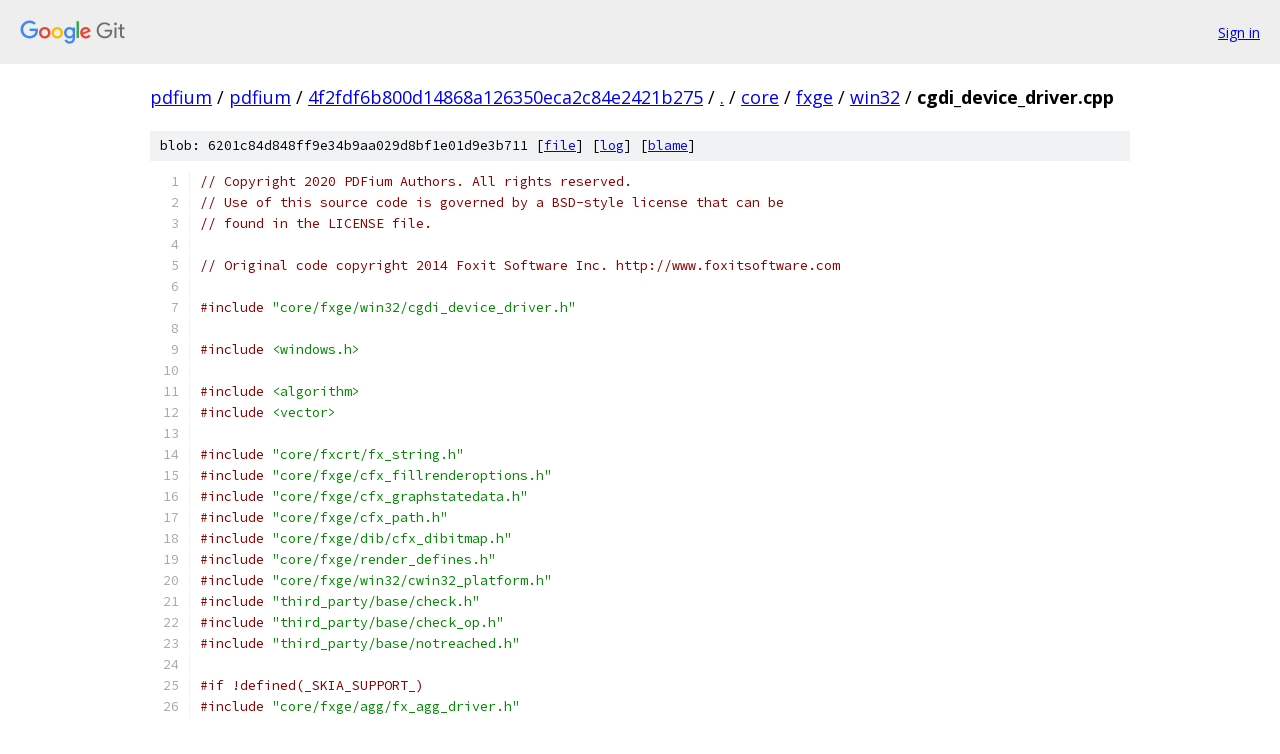

--- FILE ---
content_type: text/html; charset=utf-8
request_url: https://pdfium.googlesource.com/pdfium/+/4f2fdf6b800d14868a126350eca2c84e2421b275/core/fxge/win32/cgdi_device_driver.cpp
body_size: 16481
content:
<!DOCTYPE html><html lang="en"><head><meta charset="utf-8"><meta name="viewport" content="width=device-width, initial-scale=1"><title>core/fxge/win32/cgdi_device_driver.cpp - pdfium - Git at Google</title><link rel="stylesheet" type="text/css" href="/+static/base.css"><link rel="stylesheet" type="text/css" href="/+static/prettify/prettify.css"><!-- default customHeadTagPart --></head><body class="Site"><header class="Site-header"><div class="Header"><a class="Header-image" href="/"><img src="//www.gstatic.com/images/branding/lockups/2x/lockup_git_color_108x24dp.png" width="108" height="24" alt="Google Git"></a><div class="Header-menu"> <a class="Header-menuItem" href="https://accounts.google.com/AccountChooser?faa=1&amp;continue=https://pdfium.googlesource.com/login/pdfium/%2B/4f2fdf6b800d14868a126350eca2c84e2421b275/core/fxge/win32/cgdi_device_driver.cpp">Sign in</a> </div></div></header><div class="Site-content"><div class="Container "><div class="Breadcrumbs"><a class="Breadcrumbs-crumb" href="/?format=HTML">pdfium</a> / <a class="Breadcrumbs-crumb" href="/pdfium/">pdfium</a> / <a class="Breadcrumbs-crumb" href="/pdfium/+/4f2fdf6b800d14868a126350eca2c84e2421b275">4f2fdf6b800d14868a126350eca2c84e2421b275</a> / <a class="Breadcrumbs-crumb" href="/pdfium/+/4f2fdf6b800d14868a126350eca2c84e2421b275/">.</a> / <a class="Breadcrumbs-crumb" href="/pdfium/+/4f2fdf6b800d14868a126350eca2c84e2421b275/core">core</a> / <a class="Breadcrumbs-crumb" href="/pdfium/+/4f2fdf6b800d14868a126350eca2c84e2421b275/core/fxge">fxge</a> / <a class="Breadcrumbs-crumb" href="/pdfium/+/4f2fdf6b800d14868a126350eca2c84e2421b275/core/fxge/win32">win32</a> / <span class="Breadcrumbs-crumb">cgdi_device_driver.cpp</span></div><div class="u-sha1 u-monospace BlobSha1">blob: 6201c84d848ff9e34b9aa029d8bf1e01d9e3b711 [<a href="/pdfium/+/4f2fdf6b800d14868a126350eca2c84e2421b275/core/fxge/win32/cgdi_device_driver.cpp">file</a>] [<a href="/pdfium/+log/4f2fdf6b800d14868a126350eca2c84e2421b275/core/fxge/win32/cgdi_device_driver.cpp">log</a>] [<a href="/pdfium/+blame/4f2fdf6b800d14868a126350eca2c84e2421b275/core/fxge/win32/cgdi_device_driver.cpp">blame</a>]</div><table class="FileContents"><tr class="u-pre u-monospace FileContents-line"><td class="u-lineNum u-noSelect FileContents-lineNum" data-line-number="1"></td><td class="FileContents-lineContents" id="1"><span class="com">// Copyright 2020 PDFium Authors. All rights reserved.</span></td></tr><tr class="u-pre u-monospace FileContents-line"><td class="u-lineNum u-noSelect FileContents-lineNum" data-line-number="2"></td><td class="FileContents-lineContents" id="2"><span class="com">// Use of this source code is governed by a BSD-style license that can be</span></td></tr><tr class="u-pre u-monospace FileContents-line"><td class="u-lineNum u-noSelect FileContents-lineNum" data-line-number="3"></td><td class="FileContents-lineContents" id="3"><span class="com">// found in the LICENSE file.</span></td></tr><tr class="u-pre u-monospace FileContents-line"><td class="u-lineNum u-noSelect FileContents-lineNum" data-line-number="4"></td><td class="FileContents-lineContents" id="4"></td></tr><tr class="u-pre u-monospace FileContents-line"><td class="u-lineNum u-noSelect FileContents-lineNum" data-line-number="5"></td><td class="FileContents-lineContents" id="5"><span class="com">// Original code copyright 2014 Foxit Software Inc. http://www.foxitsoftware.com</span></td></tr><tr class="u-pre u-monospace FileContents-line"><td class="u-lineNum u-noSelect FileContents-lineNum" data-line-number="6"></td><td class="FileContents-lineContents" id="6"></td></tr><tr class="u-pre u-monospace FileContents-line"><td class="u-lineNum u-noSelect FileContents-lineNum" data-line-number="7"></td><td class="FileContents-lineContents" id="7"><span class="com">#include</span><span class="pln"> </span><span class="str">&quot;core/fxge/win32/cgdi_device_driver.h&quot;</span></td></tr><tr class="u-pre u-monospace FileContents-line"><td class="u-lineNum u-noSelect FileContents-lineNum" data-line-number="8"></td><td class="FileContents-lineContents" id="8"></td></tr><tr class="u-pre u-monospace FileContents-line"><td class="u-lineNum u-noSelect FileContents-lineNum" data-line-number="9"></td><td class="FileContents-lineContents" id="9"><span class="com">#include</span><span class="pln"> </span><span class="str">&lt;windows.h&gt;</span></td></tr><tr class="u-pre u-monospace FileContents-line"><td class="u-lineNum u-noSelect FileContents-lineNum" data-line-number="10"></td><td class="FileContents-lineContents" id="10"></td></tr><tr class="u-pre u-monospace FileContents-line"><td class="u-lineNum u-noSelect FileContents-lineNum" data-line-number="11"></td><td class="FileContents-lineContents" id="11"><span class="com">#include</span><span class="pln"> </span><span class="str">&lt;algorithm&gt;</span></td></tr><tr class="u-pre u-monospace FileContents-line"><td class="u-lineNum u-noSelect FileContents-lineNum" data-line-number="12"></td><td class="FileContents-lineContents" id="12"><span class="com">#include</span><span class="pln"> </span><span class="str">&lt;vector&gt;</span></td></tr><tr class="u-pre u-monospace FileContents-line"><td class="u-lineNum u-noSelect FileContents-lineNum" data-line-number="13"></td><td class="FileContents-lineContents" id="13"></td></tr><tr class="u-pre u-monospace FileContents-line"><td class="u-lineNum u-noSelect FileContents-lineNum" data-line-number="14"></td><td class="FileContents-lineContents" id="14"><span class="com">#include</span><span class="pln"> </span><span class="str">&quot;core/fxcrt/fx_string.h&quot;</span></td></tr><tr class="u-pre u-monospace FileContents-line"><td class="u-lineNum u-noSelect FileContents-lineNum" data-line-number="15"></td><td class="FileContents-lineContents" id="15"><span class="com">#include</span><span class="pln"> </span><span class="str">&quot;core/fxge/cfx_fillrenderoptions.h&quot;</span></td></tr><tr class="u-pre u-monospace FileContents-line"><td class="u-lineNum u-noSelect FileContents-lineNum" data-line-number="16"></td><td class="FileContents-lineContents" id="16"><span class="com">#include</span><span class="pln"> </span><span class="str">&quot;core/fxge/cfx_graphstatedata.h&quot;</span></td></tr><tr class="u-pre u-monospace FileContents-line"><td class="u-lineNum u-noSelect FileContents-lineNum" data-line-number="17"></td><td class="FileContents-lineContents" id="17"><span class="com">#include</span><span class="pln"> </span><span class="str">&quot;core/fxge/cfx_path.h&quot;</span></td></tr><tr class="u-pre u-monospace FileContents-line"><td class="u-lineNum u-noSelect FileContents-lineNum" data-line-number="18"></td><td class="FileContents-lineContents" id="18"><span class="com">#include</span><span class="pln"> </span><span class="str">&quot;core/fxge/dib/cfx_dibitmap.h&quot;</span></td></tr><tr class="u-pre u-monospace FileContents-line"><td class="u-lineNum u-noSelect FileContents-lineNum" data-line-number="19"></td><td class="FileContents-lineContents" id="19"><span class="com">#include</span><span class="pln"> </span><span class="str">&quot;core/fxge/render_defines.h&quot;</span></td></tr><tr class="u-pre u-monospace FileContents-line"><td class="u-lineNum u-noSelect FileContents-lineNum" data-line-number="20"></td><td class="FileContents-lineContents" id="20"><span class="com">#include</span><span class="pln"> </span><span class="str">&quot;core/fxge/win32/cwin32_platform.h&quot;</span></td></tr><tr class="u-pre u-monospace FileContents-line"><td class="u-lineNum u-noSelect FileContents-lineNum" data-line-number="21"></td><td class="FileContents-lineContents" id="21"><span class="com">#include</span><span class="pln"> </span><span class="str">&quot;third_party/base/check.h&quot;</span></td></tr><tr class="u-pre u-monospace FileContents-line"><td class="u-lineNum u-noSelect FileContents-lineNum" data-line-number="22"></td><td class="FileContents-lineContents" id="22"><span class="com">#include</span><span class="pln"> </span><span class="str">&quot;third_party/base/check_op.h&quot;</span></td></tr><tr class="u-pre u-monospace FileContents-line"><td class="u-lineNum u-noSelect FileContents-lineNum" data-line-number="23"></td><td class="FileContents-lineContents" id="23"><span class="com">#include</span><span class="pln"> </span><span class="str">&quot;third_party/base/notreached.h&quot;</span></td></tr><tr class="u-pre u-monospace FileContents-line"><td class="u-lineNum u-noSelect FileContents-lineNum" data-line-number="24"></td><td class="FileContents-lineContents" id="24"></td></tr><tr class="u-pre u-monospace FileContents-line"><td class="u-lineNum u-noSelect FileContents-lineNum" data-line-number="25"></td><td class="FileContents-lineContents" id="25"><span class="com">#if !defined(_SKIA_SUPPORT_)</span></td></tr><tr class="u-pre u-monospace FileContents-line"><td class="u-lineNum u-noSelect FileContents-lineNum" data-line-number="26"></td><td class="FileContents-lineContents" id="26"><span class="com">#include</span><span class="pln"> </span><span class="str">&quot;core/fxge/agg/fx_agg_driver.h&quot;</span></td></tr><tr class="u-pre u-monospace FileContents-line"><td class="u-lineNum u-noSelect FileContents-lineNum" data-line-number="27"></td><td class="FileContents-lineContents" id="27"><span class="com">#include</span><span class="pln"> </span><span class="str">&quot;third_party/agg23/agg_clip_liang_barsky.h&quot;</span></td></tr><tr class="u-pre u-monospace FileContents-line"><td class="u-lineNum u-noSelect FileContents-lineNum" data-line-number="28"></td><td class="FileContents-lineContents" id="28"><span class="com">#endif</span></td></tr><tr class="u-pre u-monospace FileContents-line"><td class="u-lineNum u-noSelect FileContents-lineNum" data-line-number="29"></td><td class="FileContents-lineContents" id="29"></td></tr><tr class="u-pre u-monospace FileContents-line"><td class="u-lineNum u-noSelect FileContents-lineNum" data-line-number="30"></td><td class="FileContents-lineContents" id="30"><span class="kwd">namespace</span><span class="pln"> </span><span class="pun">{</span></td></tr><tr class="u-pre u-monospace FileContents-line"><td class="u-lineNum u-noSelect FileContents-lineNum" data-line-number="31"></td><td class="FileContents-lineContents" id="31"></td></tr><tr class="u-pre u-monospace FileContents-line"><td class="u-lineNum u-noSelect FileContents-lineNum" data-line-number="32"></td><td class="FileContents-lineContents" id="32"><span class="kwd">constexpr</span><span class="pln"> </span><span class="typ">int</span><span class="pln"> </span><span class="typ">FillTypeToGdiFillType</span><span class="pun">(</span><span class="pln">CFX_FillRenderOptions</span><span class="pun">::</span><span class="typ">FillType</span><span class="pln"> fill_type</span><span class="pun">)</span><span class="pln"> </span><span class="pun">{</span></td></tr><tr class="u-pre u-monospace FileContents-line"><td class="u-lineNum u-noSelect FileContents-lineNum" data-line-number="33"></td><td class="FileContents-lineContents" id="33"><span class="pln">  </span><span class="kwd">return</span><span class="pln"> </span><span class="kwd">static_cast</span><span class="str">&lt;int&gt;</span><span class="pun">(</span><span class="pln">fill_type</span><span class="pun">);</span></td></tr><tr class="u-pre u-monospace FileContents-line"><td class="u-lineNum u-noSelect FileContents-lineNum" data-line-number="34"></td><td class="FileContents-lineContents" id="34"><span class="pun">}</span></td></tr><tr class="u-pre u-monospace FileContents-line"><td class="u-lineNum u-noSelect FileContents-lineNum" data-line-number="35"></td><td class="FileContents-lineContents" id="35"></td></tr><tr class="u-pre u-monospace FileContents-line"><td class="u-lineNum u-noSelect FileContents-lineNum" data-line-number="36"></td><td class="FileContents-lineContents" id="36"><span class="kwd">static_assert</span><span class="pun">(</span><span class="typ">FillTypeToGdiFillType</span><span class="pun">(</span></td></tr><tr class="u-pre u-monospace FileContents-line"><td class="u-lineNum u-noSelect FileContents-lineNum" data-line-number="37"></td><td class="FileContents-lineContents" id="37"><span class="pln">                  CFX_FillRenderOptions</span><span class="pun">::</span><span class="typ">FillType</span><span class="pun">::</span><span class="pln">kEvenOdd</span><span class="pun">)</span><span class="pln"> </span><span class="pun">==</span><span class="pln"> ALTERNATE</span><span class="pun">,</span></td></tr><tr class="u-pre u-monospace FileContents-line"><td class="u-lineNum u-noSelect FileContents-lineNum" data-line-number="38"></td><td class="FileContents-lineContents" id="38"><span class="pln">              </span><span class="str">&quot;CFX_FillRenderOptions::FillType::kEvenOdd value mismatch&quot;</span><span class="pun">);</span></td></tr><tr class="u-pre u-monospace FileContents-line"><td class="u-lineNum u-noSelect FileContents-lineNum" data-line-number="39"></td><td class="FileContents-lineContents" id="39"></td></tr><tr class="u-pre u-monospace FileContents-line"><td class="u-lineNum u-noSelect FileContents-lineNum" data-line-number="40"></td><td class="FileContents-lineContents" id="40"><span class="kwd">static_assert</span><span class="pun">(</span></td></tr><tr class="u-pre u-monospace FileContents-line"><td class="u-lineNum u-noSelect FileContents-lineNum" data-line-number="41"></td><td class="FileContents-lineContents" id="41"><span class="pln">    </span><span class="typ">FillTypeToGdiFillType</span><span class="pun">(</span><span class="pln">CFX_FillRenderOptions</span><span class="pun">::</span><span class="typ">FillType</span><span class="pun">::</span><span class="pln">kWinding</span><span class="pun">)</span><span class="pln"> </span><span class="pun">==</span><span class="pln"> WINDING</span><span class="pun">,</span></td></tr><tr class="u-pre u-monospace FileContents-line"><td class="u-lineNum u-noSelect FileContents-lineNum" data-line-number="42"></td><td class="FileContents-lineContents" id="42"><span class="pln">    </span><span class="str">&quot;CFX_FillRenderOptions::FillType::kWinding value mismatch&quot;</span><span class="pun">);</span></td></tr><tr class="u-pre u-monospace FileContents-line"><td class="u-lineNum u-noSelect FileContents-lineNum" data-line-number="43"></td><td class="FileContents-lineContents" id="43"></td></tr><tr class="u-pre u-monospace FileContents-line"><td class="u-lineNum u-noSelect FileContents-lineNum" data-line-number="44"></td><td class="FileContents-lineContents" id="44"><span class="pln">HPEN </span><span class="typ">CreateExtPen</span><span class="pun">(</span><span class="kwd">const</span><span class="pln"> CFX_GraphStateData</span><span class="pun">*</span><span class="pln"> pGraphState</span><span class="pun">,</span></td></tr><tr class="u-pre u-monospace FileContents-line"><td class="u-lineNum u-noSelect FileContents-lineNum" data-line-number="45"></td><td class="FileContents-lineContents" id="45"><span class="pln">                  </span><span class="kwd">const</span><span class="pln"> CFX_Matrix</span><span class="pun">*</span><span class="pln"> pMatrix</span><span class="pun">,</span></td></tr><tr class="u-pre u-monospace FileContents-line"><td class="u-lineNum u-noSelect FileContents-lineNum" data-line-number="46"></td><td class="FileContents-lineContents" id="46"><span class="pln">                  </span><span class="typ">uint32_t</span><span class="pln"> argb</span><span class="pun">)</span><span class="pln"> </span><span class="pun">{</span></td></tr><tr class="u-pre u-monospace FileContents-line"><td class="u-lineNum u-noSelect FileContents-lineNum" data-line-number="47"></td><td class="FileContents-lineContents" id="47"><span class="pln">  DCHECK</span><span class="pun">(</span><span class="pln">pGraphState</span><span class="pun">);</span></td></tr><tr class="u-pre u-monospace FileContents-line"><td class="u-lineNum u-noSelect FileContents-lineNum" data-line-number="48"></td><td class="FileContents-lineContents" id="48"></td></tr><tr class="u-pre u-monospace FileContents-line"><td class="u-lineNum u-noSelect FileContents-lineNum" data-line-number="49"></td><td class="FileContents-lineContents" id="49"><span class="pln">  </span><span class="typ">float</span><span class="pln"> scale </span><span class="pun">=</span><span class="pln"> </span><span class="lit">1.0f</span><span class="pun">;</span></td></tr><tr class="u-pre u-monospace FileContents-line"><td class="u-lineNum u-noSelect FileContents-lineNum" data-line-number="50"></td><td class="FileContents-lineContents" id="50"><span class="pln">  </span><span class="kwd">if</span><span class="pln"> </span><span class="pun">(</span><span class="pln">pMatrix</span><span class="pun">)</span><span class="pln"> </span><span class="pun">{</span></td></tr><tr class="u-pre u-monospace FileContents-line"><td class="u-lineNum u-noSelect FileContents-lineNum" data-line-number="51"></td><td class="FileContents-lineContents" id="51"><span class="pln">    scale </span><span class="pun">=</span><span class="pln"> fabs</span><span class="pun">(</span><span class="pln">pMatrix</span><span class="pun">-&gt;</span><span class="pln">a</span><span class="pun">)</span><span class="pln"> </span><span class="pun">&gt;</span><span class="pln"> fabs</span><span class="pun">(</span><span class="pln">pMatrix</span><span class="pun">-&gt;</span><span class="pln">b</span><span class="pun">)</span><span class="pln"> </span><span class="pun">?</span><span class="pln"> fabs</span><span class="pun">(</span><span class="pln">pMatrix</span><span class="pun">-&gt;</span><span class="pln">a</span><span class="pun">)</span></td></tr><tr class="u-pre u-monospace FileContents-line"><td class="u-lineNum u-noSelect FileContents-lineNum" data-line-number="52"></td><td class="FileContents-lineContents" id="52"><span class="pln">                                                </span><span class="pun">:</span><span class="pln"> fabs</span><span class="pun">(</span><span class="pln">pMatrix</span><span class="pun">-&gt;</span><span class="pln">b</span><span class="pun">);</span></td></tr><tr class="u-pre u-monospace FileContents-line"><td class="u-lineNum u-noSelect FileContents-lineNum" data-line-number="53"></td><td class="FileContents-lineContents" id="53"><span class="pln">  </span><span class="pun">}</span></td></tr><tr class="u-pre u-monospace FileContents-line"><td class="u-lineNum u-noSelect FileContents-lineNum" data-line-number="54"></td><td class="FileContents-lineContents" id="54"><span class="pln">  </span><span class="typ">float</span><span class="pln"> width </span><span class="pun">=</span><span class="pln"> std</span><span class="pun">::</span><span class="pln">max</span><span class="pun">(</span><span class="pln">scale </span><span class="pun">*</span><span class="pln"> pGraphState</span><span class="pun">-&gt;</span><span class="pln">m_LineWidth</span><span class="pun">,</span><span class="pln"> </span><span class="lit">1.0f</span><span class="pun">);</span></td></tr><tr class="u-pre u-monospace FileContents-line"><td class="u-lineNum u-noSelect FileContents-lineNum" data-line-number="55"></td><td class="FileContents-lineContents" id="55"></td></tr><tr class="u-pre u-monospace FileContents-line"><td class="u-lineNum u-noSelect FileContents-lineNum" data-line-number="56"></td><td class="FileContents-lineContents" id="56"><span class="pln">  </span><span class="typ">uint32_t</span><span class="pln"> </span><span class="typ">PenStyle</span><span class="pln"> </span><span class="pun">=</span><span class="pln"> PS_GEOMETRIC</span><span class="pun">;</span></td></tr><tr class="u-pre u-monospace FileContents-line"><td class="u-lineNum u-noSelect FileContents-lineNum" data-line-number="57"></td><td class="FileContents-lineContents" id="57"><span class="pln">  </span><span class="kwd">if</span><span class="pln"> </span><span class="pun">(!</span><span class="pln">pGraphState</span><span class="pun">-&gt;</span><span class="pln">m_DashArray</span><span class="pun">.</span><span class="pln">empty</span><span class="pun">())</span></td></tr><tr class="u-pre u-monospace FileContents-line"><td class="u-lineNum u-noSelect FileContents-lineNum" data-line-number="58"></td><td class="FileContents-lineContents" id="58"><span class="pln">    </span><span class="typ">PenStyle</span><span class="pln"> </span><span class="pun">|=</span><span class="pln"> PS_USERSTYLE</span><span class="pun">;</span></td></tr><tr class="u-pre u-monospace FileContents-line"><td class="u-lineNum u-noSelect FileContents-lineNum" data-line-number="59"></td><td class="FileContents-lineContents" id="59"><span class="pln">  </span><span class="kwd">else</span></td></tr><tr class="u-pre u-monospace FileContents-line"><td class="u-lineNum u-noSelect FileContents-lineNum" data-line-number="60"></td><td class="FileContents-lineContents" id="60"><span class="pln">    </span><span class="typ">PenStyle</span><span class="pln"> </span><span class="pun">|=</span><span class="pln"> PS_SOLID</span><span class="pun">;</span></td></tr><tr class="u-pre u-monospace FileContents-line"><td class="u-lineNum u-noSelect FileContents-lineNum" data-line-number="61"></td><td class="FileContents-lineContents" id="61"></td></tr><tr class="u-pre u-monospace FileContents-line"><td class="u-lineNum u-noSelect FileContents-lineNum" data-line-number="62"></td><td class="FileContents-lineContents" id="62"><span class="pln">  </span><span class="kwd">switch</span><span class="pln"> </span><span class="pun">(</span><span class="pln">pGraphState</span><span class="pun">-&gt;</span><span class="pln">m_LineCap</span><span class="pun">)</span><span class="pln"> </span><span class="pun">{</span></td></tr><tr class="u-pre u-monospace FileContents-line"><td class="u-lineNum u-noSelect FileContents-lineNum" data-line-number="63"></td><td class="FileContents-lineContents" id="63"><span class="pln">    </span><span class="kwd">case</span><span class="pln"> CFX_GraphStateData</span><span class="pun">::</span><span class="typ">LineCapButt</span><span class="pun">:</span></td></tr><tr class="u-pre u-monospace FileContents-line"><td class="u-lineNum u-noSelect FileContents-lineNum" data-line-number="64"></td><td class="FileContents-lineContents" id="64"><span class="pln">      </span><span class="typ">PenStyle</span><span class="pln"> </span><span class="pun">|=</span><span class="pln"> PS_ENDCAP_FLAT</span><span class="pun">;</span></td></tr><tr class="u-pre u-monospace FileContents-line"><td class="u-lineNum u-noSelect FileContents-lineNum" data-line-number="65"></td><td class="FileContents-lineContents" id="65"><span class="pln">      </span><span class="kwd">break</span><span class="pun">;</span></td></tr><tr class="u-pre u-monospace FileContents-line"><td class="u-lineNum u-noSelect FileContents-lineNum" data-line-number="66"></td><td class="FileContents-lineContents" id="66"><span class="pln">    </span><span class="kwd">case</span><span class="pln"> CFX_GraphStateData</span><span class="pun">::</span><span class="typ">LineCapRound</span><span class="pun">:</span></td></tr><tr class="u-pre u-monospace FileContents-line"><td class="u-lineNum u-noSelect FileContents-lineNum" data-line-number="67"></td><td class="FileContents-lineContents" id="67"><span class="pln">      </span><span class="typ">PenStyle</span><span class="pln"> </span><span class="pun">|=</span><span class="pln"> PS_ENDCAP_ROUND</span><span class="pun">;</span></td></tr><tr class="u-pre u-monospace FileContents-line"><td class="u-lineNum u-noSelect FileContents-lineNum" data-line-number="68"></td><td class="FileContents-lineContents" id="68"><span class="pln">      </span><span class="kwd">break</span><span class="pun">;</span></td></tr><tr class="u-pre u-monospace FileContents-line"><td class="u-lineNum u-noSelect FileContents-lineNum" data-line-number="69"></td><td class="FileContents-lineContents" id="69"><span class="pln">    </span><span class="kwd">case</span><span class="pln"> CFX_GraphStateData</span><span class="pun">::</span><span class="typ">LineCapSquare</span><span class="pun">:</span></td></tr><tr class="u-pre u-monospace FileContents-line"><td class="u-lineNum u-noSelect FileContents-lineNum" data-line-number="70"></td><td class="FileContents-lineContents" id="70"><span class="pln">      </span><span class="typ">PenStyle</span><span class="pln"> </span><span class="pun">|=</span><span class="pln"> PS_ENDCAP_SQUARE</span><span class="pun">;</span></td></tr><tr class="u-pre u-monospace FileContents-line"><td class="u-lineNum u-noSelect FileContents-lineNum" data-line-number="71"></td><td class="FileContents-lineContents" id="71"><span class="pln">      </span><span class="kwd">break</span><span class="pun">;</span></td></tr><tr class="u-pre u-monospace FileContents-line"><td class="u-lineNum u-noSelect FileContents-lineNum" data-line-number="72"></td><td class="FileContents-lineContents" id="72"><span class="pln">  </span><span class="pun">}</span></td></tr><tr class="u-pre u-monospace FileContents-line"><td class="u-lineNum u-noSelect FileContents-lineNum" data-line-number="73"></td><td class="FileContents-lineContents" id="73"><span class="pln">  </span><span class="kwd">switch</span><span class="pln"> </span><span class="pun">(</span><span class="pln">pGraphState</span><span class="pun">-&gt;</span><span class="pln">m_LineJoin</span><span class="pun">)</span><span class="pln"> </span><span class="pun">{</span></td></tr><tr class="u-pre u-monospace FileContents-line"><td class="u-lineNum u-noSelect FileContents-lineNum" data-line-number="74"></td><td class="FileContents-lineContents" id="74"><span class="pln">    </span><span class="kwd">case</span><span class="pln"> CFX_GraphStateData</span><span class="pun">::</span><span class="typ">LineJoinMiter</span><span class="pun">:</span></td></tr><tr class="u-pre u-monospace FileContents-line"><td class="u-lineNum u-noSelect FileContents-lineNum" data-line-number="75"></td><td class="FileContents-lineContents" id="75"><span class="pln">      </span><span class="typ">PenStyle</span><span class="pln"> </span><span class="pun">|=</span><span class="pln"> PS_JOIN_MITER</span><span class="pun">;</span></td></tr><tr class="u-pre u-monospace FileContents-line"><td class="u-lineNum u-noSelect FileContents-lineNum" data-line-number="76"></td><td class="FileContents-lineContents" id="76"><span class="pln">      </span><span class="kwd">break</span><span class="pun">;</span></td></tr><tr class="u-pre u-monospace FileContents-line"><td class="u-lineNum u-noSelect FileContents-lineNum" data-line-number="77"></td><td class="FileContents-lineContents" id="77"><span class="pln">    </span><span class="kwd">case</span><span class="pln"> CFX_GraphStateData</span><span class="pun">::</span><span class="typ">LineJoinRound</span><span class="pun">:</span></td></tr><tr class="u-pre u-monospace FileContents-line"><td class="u-lineNum u-noSelect FileContents-lineNum" data-line-number="78"></td><td class="FileContents-lineContents" id="78"><span class="pln">      </span><span class="typ">PenStyle</span><span class="pln"> </span><span class="pun">|=</span><span class="pln"> PS_JOIN_ROUND</span><span class="pun">;</span></td></tr><tr class="u-pre u-monospace FileContents-line"><td class="u-lineNum u-noSelect FileContents-lineNum" data-line-number="79"></td><td class="FileContents-lineContents" id="79"><span class="pln">      </span><span class="kwd">break</span><span class="pun">;</span></td></tr><tr class="u-pre u-monospace FileContents-line"><td class="u-lineNum u-noSelect FileContents-lineNum" data-line-number="80"></td><td class="FileContents-lineContents" id="80"><span class="pln">    </span><span class="kwd">case</span><span class="pln"> CFX_GraphStateData</span><span class="pun">::</span><span class="typ">LineJoinBevel</span><span class="pun">:</span></td></tr><tr class="u-pre u-monospace FileContents-line"><td class="u-lineNum u-noSelect FileContents-lineNum" data-line-number="81"></td><td class="FileContents-lineContents" id="81"><span class="pln">      </span><span class="typ">PenStyle</span><span class="pln"> </span><span class="pun">|=</span><span class="pln"> PS_JOIN_BEVEL</span><span class="pun">;</span></td></tr><tr class="u-pre u-monospace FileContents-line"><td class="u-lineNum u-noSelect FileContents-lineNum" data-line-number="82"></td><td class="FileContents-lineContents" id="82"><span class="pln">      </span><span class="kwd">break</span><span class="pun">;</span></td></tr><tr class="u-pre u-monospace FileContents-line"><td class="u-lineNum u-noSelect FileContents-lineNum" data-line-number="83"></td><td class="FileContents-lineContents" id="83"><span class="pln">  </span><span class="pun">}</span></td></tr><tr class="u-pre u-monospace FileContents-line"><td class="u-lineNum u-noSelect FileContents-lineNum" data-line-number="84"></td><td class="FileContents-lineContents" id="84"></td></tr><tr class="u-pre u-monospace FileContents-line"><td class="u-lineNum u-noSelect FileContents-lineNum" data-line-number="85"></td><td class="FileContents-lineContents" id="85"><span class="pln">  FX_COLORREF colorref </span><span class="pun">=</span><span class="pln"> </span><span class="typ">ArgbToColorRef</span><span class="pun">(</span><span class="pln">argb</span><span class="pun">);</span></td></tr><tr class="u-pre u-monospace FileContents-line"><td class="u-lineNum u-noSelect FileContents-lineNum" data-line-number="86"></td><td class="FileContents-lineContents" id="86"><span class="pln">  LOGBRUSH lb</span><span class="pun">;</span></td></tr><tr class="u-pre u-monospace FileContents-line"><td class="u-lineNum u-noSelect FileContents-lineNum" data-line-number="87"></td><td class="FileContents-lineContents" id="87"><span class="pln">  lb</span><span class="pun">.</span><span class="pln">lbColor </span><span class="pun">=</span><span class="pln"> colorref</span><span class="pun">;</span></td></tr><tr class="u-pre u-monospace FileContents-line"><td class="u-lineNum u-noSelect FileContents-lineNum" data-line-number="88"></td><td class="FileContents-lineContents" id="88"><span class="pln">  lb</span><span class="pun">.</span><span class="pln">lbStyle </span><span class="pun">=</span><span class="pln"> BS_SOLID</span><span class="pun">;</span></td></tr><tr class="u-pre u-monospace FileContents-line"><td class="u-lineNum u-noSelect FileContents-lineNum" data-line-number="89"></td><td class="FileContents-lineContents" id="89"><span class="pln">  lb</span><span class="pun">.</span><span class="pln">lbHatch </span><span class="pun">=</span><span class="pln"> </span><span class="lit">0</span><span class="pun">;</span></td></tr><tr class="u-pre u-monospace FileContents-line"><td class="u-lineNum u-noSelect FileContents-lineNum" data-line-number="90"></td><td class="FileContents-lineContents" id="90"><span class="pln">  std</span><span class="pun">::</span><span class="typ">vector</span><span class="str">&lt;uint32_t&gt;</span><span class="pln"> dashes</span><span class="pun">;</span></td></tr><tr class="u-pre u-monospace FileContents-line"><td class="u-lineNum u-noSelect FileContents-lineNum" data-line-number="91"></td><td class="FileContents-lineContents" id="91"><span class="pln">  </span><span class="kwd">if</span><span class="pln"> </span><span class="pun">(!</span><span class="pln">pGraphState</span><span class="pun">-&gt;</span><span class="pln">m_DashArray</span><span class="pun">.</span><span class="pln">empty</span><span class="pun">())</span><span class="pln"> </span><span class="pun">{</span></td></tr><tr class="u-pre u-monospace FileContents-line"><td class="u-lineNum u-noSelect FileContents-lineNum" data-line-number="92"></td><td class="FileContents-lineContents" id="92"><span class="pln">    dashes</span><span class="pun">.</span><span class="pln">resize</span><span class="pun">(</span><span class="pln">pGraphState</span><span class="pun">-&gt;</span><span class="pln">m_DashArray</span><span class="pun">.</span><span class="pln">size</span><span class="pun">());</span></td></tr><tr class="u-pre u-monospace FileContents-line"><td class="u-lineNum u-noSelect FileContents-lineNum" data-line-number="93"></td><td class="FileContents-lineContents" id="93"><span class="pln">    </span><span class="kwd">for</span><span class="pln"> </span><span class="pun">(</span><span class="typ">size_t</span><span class="pln"> i </span><span class="pun">=</span><span class="pln"> </span><span class="lit">0</span><span class="pun">;</span><span class="pln"> i </span><span class="pun">&lt;</span><span class="pln"> pGraphState</span><span class="pun">-&gt;</span><span class="pln">m_DashArray</span><span class="pun">.</span><span class="pln">size</span><span class="pun">();</span><span class="pln"> i</span><span class="pun">++)</span><span class="pln"> </span><span class="pun">{</span></td></tr><tr class="u-pre u-monospace FileContents-line"><td class="u-lineNum u-noSelect FileContents-lineNum" data-line-number="94"></td><td class="FileContents-lineContents" id="94"><span class="pln">      dashes</span><span class="pun">[</span><span class="pln">i</span><span class="pun">]</span><span class="pln"> </span><span class="pun">=</span><span class="pln"> FXSYS_roundf</span><span class="pun">(</span></td></tr><tr class="u-pre u-monospace FileContents-line"><td class="u-lineNum u-noSelect FileContents-lineNum" data-line-number="95"></td><td class="FileContents-lineContents" id="95"><span class="pln">          pMatrix </span><span class="pun">?</span><span class="pln"> pMatrix</span><span class="pun">-&gt;</span><span class="typ">TransformDistance</span><span class="pun">(</span><span class="pln">pGraphState</span><span class="pun">-&gt;</span><span class="pln">m_DashArray</span><span class="pun">[</span><span class="pln">i</span><span class="pun">])</span></td></tr><tr class="u-pre u-monospace FileContents-line"><td class="u-lineNum u-noSelect FileContents-lineNum" data-line-number="96"></td><td class="FileContents-lineContents" id="96"><span class="pln">                  </span><span class="pun">:</span><span class="pln"> pGraphState</span><span class="pun">-&gt;</span><span class="pln">m_DashArray</span><span class="pun">[</span><span class="pln">i</span><span class="pun">]);</span></td></tr><tr class="u-pre u-monospace FileContents-line"><td class="u-lineNum u-noSelect FileContents-lineNum" data-line-number="97"></td><td class="FileContents-lineContents" id="97"><span class="pln">      dashes</span><span class="pun">[</span><span class="pln">i</span><span class="pun">]</span><span class="pln"> </span><span class="pun">=</span><span class="pln"> std</span><span class="pun">::</span><span class="pln">max</span><span class="pun">(</span><span class="pln">dashes</span><span class="pun">[</span><span class="pln">i</span><span class="pun">],</span><span class="pln"> </span><span class="lit">1U</span><span class="pun">);</span></td></tr><tr class="u-pre u-monospace FileContents-line"><td class="u-lineNum u-noSelect FileContents-lineNum" data-line-number="98"></td><td class="FileContents-lineContents" id="98"><span class="pln">    </span><span class="pun">}</span></td></tr><tr class="u-pre u-monospace FileContents-line"><td class="u-lineNum u-noSelect FileContents-lineNum" data-line-number="99"></td><td class="FileContents-lineContents" id="99"><span class="pln">  </span><span class="pun">}</span></td></tr><tr class="u-pre u-monospace FileContents-line"><td class="u-lineNum u-noSelect FileContents-lineNum" data-line-number="100"></td><td class="FileContents-lineContents" id="100"><span class="pln">  </span><span class="kwd">return</span><span class="pln"> </span><span class="typ">ExtCreatePen</span><span class="pun">(</span><span class="typ">PenStyle</span><span class="pun">,</span><span class="pln"> </span><span class="pun">(</span><span class="pln">DWORD</span><span class="pun">)</span><span class="pln">ceil</span><span class="pun">(</span><span class="pln">width</span><span class="pun">),</span><span class="pln"> </span><span class="pun">&amp;</span><span class="pln">lb</span><span class="pun">,</span></td></tr><tr class="u-pre u-monospace FileContents-line"><td class="u-lineNum u-noSelect FileContents-lineNum" data-line-number="101"></td><td class="FileContents-lineContents" id="101"><span class="pln">                      pGraphState</span><span class="pun">-&gt;</span><span class="pln">m_DashArray</span><span class="pun">.</span><span class="pln">size</span><span class="pun">(),</span></td></tr><tr class="u-pre u-monospace FileContents-line"><td class="u-lineNum u-noSelect FileContents-lineNum" data-line-number="102"></td><td class="FileContents-lineContents" id="102"><span class="pln">                      </span><span class="kwd">reinterpret_cast</span><span class="pun">&lt;</span><span class="kwd">const</span><span class="pln"> DWORD</span><span class="pun">*&gt;(</span><span class="pln">dashes</span><span class="pun">.</span><span class="pln">data</span><span class="pun">()));</span></td></tr><tr class="u-pre u-monospace FileContents-line"><td class="u-lineNum u-noSelect FileContents-lineNum" data-line-number="103"></td><td class="FileContents-lineContents" id="103"><span class="pun">}</span></td></tr><tr class="u-pre u-monospace FileContents-line"><td class="u-lineNum u-noSelect FileContents-lineNum" data-line-number="104"></td><td class="FileContents-lineContents" id="104"></td></tr><tr class="u-pre u-monospace FileContents-line"><td class="u-lineNum u-noSelect FileContents-lineNum" data-line-number="105"></td><td class="FileContents-lineContents" id="105"><span class="pln">HBRUSH </span><span class="typ">CreateBrush</span><span class="pun">(</span><span class="typ">uint32_t</span><span class="pln"> argb</span><span class="pun">)</span><span class="pln"> </span><span class="pun">{</span></td></tr><tr class="u-pre u-monospace FileContents-line"><td class="u-lineNum u-noSelect FileContents-lineNum" data-line-number="106"></td><td class="FileContents-lineContents" id="106"><span class="pln">  </span><span class="kwd">return</span><span class="pln"> </span><span class="typ">CreateSolidBrush</span><span class="pun">(</span><span class="typ">ArgbToColorRef</span><span class="pun">(</span><span class="pln">argb</span><span class="pun">));</span></td></tr><tr class="u-pre u-monospace FileContents-line"><td class="u-lineNum u-noSelect FileContents-lineNum" data-line-number="107"></td><td class="FileContents-lineContents" id="107"><span class="pun">}</span></td></tr><tr class="u-pre u-monospace FileContents-line"><td class="u-lineNum u-noSelect FileContents-lineNum" data-line-number="108"></td><td class="FileContents-lineContents" id="108"></td></tr><tr class="u-pre u-monospace FileContents-line"><td class="u-lineNum u-noSelect FileContents-lineNum" data-line-number="109"></td><td class="FileContents-lineContents" id="109"><span class="kwd">void</span><span class="pln"> </span><span class="typ">SetPathToDC</span><span class="pun">(</span><span class="pln">HDC hDC</span><span class="pun">,</span><span class="pln"> </span><span class="kwd">const</span><span class="pln"> CFX_Path</span><span class="pun">*</span><span class="pln"> pPath</span><span class="pun">,</span><span class="pln"> </span><span class="kwd">const</span><span class="pln"> CFX_Matrix</span><span class="pun">*</span><span class="pln"> pMatrix</span><span class="pun">)</span><span class="pln"> </span><span class="pun">{</span></td></tr><tr class="u-pre u-monospace FileContents-line"><td class="u-lineNum u-noSelect FileContents-lineNum" data-line-number="110"></td><td class="FileContents-lineContents" id="110"><span class="pln">  </span><span class="typ">BeginPath</span><span class="pun">(</span><span class="pln">hDC</span><span class="pun">);</span></td></tr><tr class="u-pre u-monospace FileContents-line"><td class="u-lineNum u-noSelect FileContents-lineNum" data-line-number="111"></td><td class="FileContents-lineContents" id="111"></td></tr><tr class="u-pre u-monospace FileContents-line"><td class="u-lineNum u-noSelect FileContents-lineNum" data-line-number="112"></td><td class="FileContents-lineContents" id="112"><span class="pln">  pdfium</span><span class="pun">::</span><span class="pln">span</span><span class="pun">&lt;</span><span class="kwd">const</span><span class="pln"> CFX_Path</span><span class="pun">::</span><span class="typ">Point</span><span class="pun">&gt;</span><span class="pln"> points </span><span class="pun">=</span><span class="pln"> pPath</span><span class="pun">-&gt;</span><span class="typ">GetPoints</span><span class="pun">();</span></td></tr><tr class="u-pre u-monospace FileContents-line"><td class="u-lineNum u-noSelect FileContents-lineNum" data-line-number="113"></td><td class="FileContents-lineContents" id="113"><span class="pln">  </span><span class="kwd">for</span><span class="pln"> </span><span class="pun">(</span><span class="typ">size_t</span><span class="pln"> i </span><span class="pun">=</span><span class="pln"> </span><span class="lit">0</span><span class="pun">;</span><span class="pln"> i </span><span class="pun">&lt;</span><span class="pln"> points</span><span class="pun">.</span><span class="pln">size</span><span class="pun">();</span><span class="pln"> </span><span class="pun">++</span><span class="pln">i</span><span class="pun">)</span><span class="pln"> </span><span class="pun">{</span></td></tr><tr class="u-pre u-monospace FileContents-line"><td class="u-lineNum u-noSelect FileContents-lineNum" data-line-number="114"></td><td class="FileContents-lineContents" id="114"><span class="pln">    CFX_PointF pos </span><span class="pun">=</span><span class="pln"> points</span><span class="pun">[</span><span class="pln">i</span><span class="pun">].</span><span class="pln">m_Point</span><span class="pun">;</span></td></tr><tr class="u-pre u-monospace FileContents-line"><td class="u-lineNum u-noSelect FileContents-lineNum" data-line-number="115"></td><td class="FileContents-lineContents" id="115"><span class="pln">    </span><span class="kwd">if</span><span class="pln"> </span><span class="pun">(</span><span class="pln">pMatrix</span><span class="pun">)</span></td></tr><tr class="u-pre u-monospace FileContents-line"><td class="u-lineNum u-noSelect FileContents-lineNum" data-line-number="116"></td><td class="FileContents-lineContents" id="116"><span class="pln">      pos </span><span class="pun">=</span><span class="pln"> pMatrix</span><span class="pun">-&gt;</span><span class="typ">Transform</span><span class="pun">(</span><span class="pln">pos</span><span class="pun">);</span></td></tr><tr class="u-pre u-monospace FileContents-line"><td class="u-lineNum u-noSelect FileContents-lineNum" data-line-number="117"></td><td class="FileContents-lineContents" id="117"></td></tr><tr class="u-pre u-monospace FileContents-line"><td class="u-lineNum u-noSelect FileContents-lineNum" data-line-number="118"></td><td class="FileContents-lineContents" id="118"><span class="pln">    CFX_Point screen</span><span class="pun">(</span><span class="pln">FXSYS_roundf</span><span class="pun">(</span><span class="pln">pos</span><span class="pun">.</span><span class="pln">x</span><span class="pun">),</span><span class="pln"> FXSYS_roundf</span><span class="pun">(</span><span class="pln">pos</span><span class="pun">.</span><span class="pln">y</span><span class="pun">));</span></td></tr><tr class="u-pre u-monospace FileContents-line"><td class="u-lineNum u-noSelect FileContents-lineNum" data-line-number="119"></td><td class="FileContents-lineContents" id="119"><span class="pln">    CFX_Path</span><span class="pun">::</span><span class="typ">Point</span><span class="pun">::</span><span class="typ">Type</span><span class="pln"> point_type </span><span class="pun">=</span><span class="pln"> points</span><span class="pun">[</span><span class="pln">i</span><span class="pun">].</span><span class="pln">m_Type</span><span class="pun">;</span></td></tr><tr class="u-pre u-monospace FileContents-line"><td class="u-lineNum u-noSelect FileContents-lineNum" data-line-number="120"></td><td class="FileContents-lineContents" id="120"><span class="pln">    </span><span class="kwd">if</span><span class="pln"> </span><span class="pun">(</span><span class="pln">point_type </span><span class="pun">==</span><span class="pln"> CFX_Path</span><span class="pun">::</span><span class="typ">Point</span><span class="pun">::</span><span class="typ">Type</span><span class="pun">::</span><span class="pln">kMove</span><span class="pun">)</span><span class="pln"> </span><span class="pun">{</span></td></tr><tr class="u-pre u-monospace FileContents-line"><td class="u-lineNum u-noSelect FileContents-lineNum" data-line-number="121"></td><td class="FileContents-lineContents" id="121"><span class="pln">      </span><span class="typ">MoveToEx</span><span class="pun">(</span><span class="pln">hDC</span><span class="pun">,</span><span class="pln"> screen</span><span class="pun">.</span><span class="pln">x</span><span class="pun">,</span><span class="pln"> screen</span><span class="pun">.</span><span class="pln">y</span><span class="pun">,</span><span class="pln"> </span><span class="kwd">nullptr</span><span class="pun">);</span></td></tr><tr class="u-pre u-monospace FileContents-line"><td class="u-lineNum u-noSelect FileContents-lineNum" data-line-number="122"></td><td class="FileContents-lineContents" id="122"><span class="pln">    </span><span class="pun">}</span><span class="pln"> </span><span class="kwd">else</span><span class="pln"> </span><span class="kwd">if</span><span class="pln"> </span><span class="pun">(</span><span class="pln">point_type </span><span class="pun">==</span><span class="pln"> CFX_Path</span><span class="pun">::</span><span class="typ">Point</span><span class="pun">::</span><span class="typ">Type</span><span class="pun">::</span><span class="pln">kLine</span><span class="pun">)</span><span class="pln"> </span><span class="pun">{</span></td></tr><tr class="u-pre u-monospace FileContents-line"><td class="u-lineNum u-noSelect FileContents-lineNum" data-line-number="123"></td><td class="FileContents-lineContents" id="123"><span class="pln">      </span><span class="kwd">if</span><span class="pln"> </span><span class="pun">(</span><span class="pln">points</span><span class="pun">[</span><span class="pln">i</span><span class="pun">].</span><span class="pln">m_Point </span><span class="pun">==</span><span class="pln"> points</span><span class="pun">[</span><span class="pln">i </span><span class="pun">-</span><span class="pln"> </span><span class="lit">1</span><span class="pun">].</span><span class="pln">m_Point</span><span class="pun">)</span></td></tr><tr class="u-pre u-monospace FileContents-line"><td class="u-lineNum u-noSelect FileContents-lineNum" data-line-number="124"></td><td class="FileContents-lineContents" id="124"><span class="pln">        screen</span><span class="pun">.</span><span class="pln">x</span><span class="pun">++;</span></td></tr><tr class="u-pre u-monospace FileContents-line"><td class="u-lineNum u-noSelect FileContents-lineNum" data-line-number="125"></td><td class="FileContents-lineContents" id="125"></td></tr><tr class="u-pre u-monospace FileContents-line"><td class="u-lineNum u-noSelect FileContents-lineNum" data-line-number="126"></td><td class="FileContents-lineContents" id="126"><span class="pln">      </span><span class="typ">LineTo</span><span class="pun">(</span><span class="pln">hDC</span><span class="pun">,</span><span class="pln"> screen</span><span class="pun">.</span><span class="pln">x</span><span class="pun">,</span><span class="pln"> screen</span><span class="pun">.</span><span class="pln">y</span><span class="pun">);</span></td></tr><tr class="u-pre u-monospace FileContents-line"><td class="u-lineNum u-noSelect FileContents-lineNum" data-line-number="127"></td><td class="FileContents-lineContents" id="127"><span class="pln">    </span><span class="pun">}</span><span class="pln"> </span><span class="kwd">else</span><span class="pln"> </span><span class="kwd">if</span><span class="pln"> </span><span class="pun">(</span><span class="pln">point_type </span><span class="pun">==</span><span class="pln"> CFX_Path</span><span class="pun">::</span><span class="typ">Point</span><span class="pun">::</span><span class="typ">Type</span><span class="pun">::</span><span class="pln">kBezier</span><span class="pun">)</span><span class="pln"> </span><span class="pun">{</span></td></tr><tr class="u-pre u-monospace FileContents-line"><td class="u-lineNum u-noSelect FileContents-lineNum" data-line-number="128"></td><td class="FileContents-lineContents" id="128"><span class="pln">      POINT lppt</span><span class="pun">[</span><span class="lit">3</span><span class="pun">];</span></td></tr><tr class="u-pre u-monospace FileContents-line"><td class="u-lineNum u-noSelect FileContents-lineNum" data-line-number="129"></td><td class="FileContents-lineContents" id="129"><span class="pln">      lppt</span><span class="pun">[</span><span class="lit">0</span><span class="pun">].</span><span class="pln">x </span><span class="pun">=</span><span class="pln"> screen</span><span class="pun">.</span><span class="pln">x</span><span class="pun">;</span></td></tr><tr class="u-pre u-monospace FileContents-line"><td class="u-lineNum u-noSelect FileContents-lineNum" data-line-number="130"></td><td class="FileContents-lineContents" id="130"><span class="pln">      lppt</span><span class="pun">[</span><span class="lit">0</span><span class="pun">].</span><span class="pln">y </span><span class="pun">=</span><span class="pln"> screen</span><span class="pun">.</span><span class="pln">y</span><span class="pun">;</span></td></tr><tr class="u-pre u-monospace FileContents-line"><td class="u-lineNum u-noSelect FileContents-lineNum" data-line-number="131"></td><td class="FileContents-lineContents" id="131"></td></tr><tr class="u-pre u-monospace FileContents-line"><td class="u-lineNum u-noSelect FileContents-lineNum" data-line-number="132"></td><td class="FileContents-lineContents" id="132"><span class="pln">      pos </span><span class="pun">=</span><span class="pln"> points</span><span class="pun">[</span><span class="pln">i </span><span class="pun">+</span><span class="pln"> </span><span class="lit">1</span><span class="pun">].</span><span class="pln">m_Point</span><span class="pun">;</span></td></tr><tr class="u-pre u-monospace FileContents-line"><td class="u-lineNum u-noSelect FileContents-lineNum" data-line-number="133"></td><td class="FileContents-lineContents" id="133"><span class="pln">      </span><span class="kwd">if</span><span class="pln"> </span><span class="pun">(</span><span class="pln">pMatrix</span><span class="pun">)</span></td></tr><tr class="u-pre u-monospace FileContents-line"><td class="u-lineNum u-noSelect FileContents-lineNum" data-line-number="134"></td><td class="FileContents-lineContents" id="134"><span class="pln">        pos </span><span class="pun">=</span><span class="pln"> pMatrix</span><span class="pun">-&gt;</span><span class="typ">Transform</span><span class="pun">(</span><span class="pln">pos</span><span class="pun">);</span></td></tr><tr class="u-pre u-monospace FileContents-line"><td class="u-lineNum u-noSelect FileContents-lineNum" data-line-number="135"></td><td class="FileContents-lineContents" id="135"></td></tr><tr class="u-pre u-monospace FileContents-line"><td class="u-lineNum u-noSelect FileContents-lineNum" data-line-number="136"></td><td class="FileContents-lineContents" id="136"><span class="pln">      lppt</span><span class="pun">[</span><span class="lit">1</span><span class="pun">].</span><span class="pln">x </span><span class="pun">=</span><span class="pln"> FXSYS_roundf</span><span class="pun">(</span><span class="pln">pos</span><span class="pun">.</span><span class="pln">x</span><span class="pun">);</span></td></tr><tr class="u-pre u-monospace FileContents-line"><td class="u-lineNum u-noSelect FileContents-lineNum" data-line-number="137"></td><td class="FileContents-lineContents" id="137"><span class="pln">      lppt</span><span class="pun">[</span><span class="lit">1</span><span class="pun">].</span><span class="pln">y </span><span class="pun">=</span><span class="pln"> FXSYS_roundf</span><span class="pun">(</span><span class="pln">pos</span><span class="pun">.</span><span class="pln">y</span><span class="pun">);</span></td></tr><tr class="u-pre u-monospace FileContents-line"><td class="u-lineNum u-noSelect FileContents-lineNum" data-line-number="138"></td><td class="FileContents-lineContents" id="138"></td></tr><tr class="u-pre u-monospace FileContents-line"><td class="u-lineNum u-noSelect FileContents-lineNum" data-line-number="139"></td><td class="FileContents-lineContents" id="139"><span class="pln">      pos </span><span class="pun">=</span><span class="pln"> points</span><span class="pun">[</span><span class="pln">i </span><span class="pun">+</span><span class="pln"> </span><span class="lit">2</span><span class="pun">].</span><span class="pln">m_Point</span><span class="pun">;</span></td></tr><tr class="u-pre u-monospace FileContents-line"><td class="u-lineNum u-noSelect FileContents-lineNum" data-line-number="140"></td><td class="FileContents-lineContents" id="140"><span class="pln">      </span><span class="kwd">if</span><span class="pln"> </span><span class="pun">(</span><span class="pln">pMatrix</span><span class="pun">)</span></td></tr><tr class="u-pre u-monospace FileContents-line"><td class="u-lineNum u-noSelect FileContents-lineNum" data-line-number="141"></td><td class="FileContents-lineContents" id="141"><span class="pln">        pos </span><span class="pun">=</span><span class="pln"> pMatrix</span><span class="pun">-&gt;</span><span class="typ">Transform</span><span class="pun">(</span><span class="pln">pos</span><span class="pun">);</span></td></tr><tr class="u-pre u-monospace FileContents-line"><td class="u-lineNum u-noSelect FileContents-lineNum" data-line-number="142"></td><td class="FileContents-lineContents" id="142"></td></tr><tr class="u-pre u-monospace FileContents-line"><td class="u-lineNum u-noSelect FileContents-lineNum" data-line-number="143"></td><td class="FileContents-lineContents" id="143"><span class="pln">      lppt</span><span class="pun">[</span><span class="lit">2</span><span class="pun">].</span><span class="pln">x </span><span class="pun">=</span><span class="pln"> FXSYS_roundf</span><span class="pun">(</span><span class="pln">pos</span><span class="pun">.</span><span class="pln">x</span><span class="pun">);</span></td></tr><tr class="u-pre u-monospace FileContents-line"><td class="u-lineNum u-noSelect FileContents-lineNum" data-line-number="144"></td><td class="FileContents-lineContents" id="144"><span class="pln">      lppt</span><span class="pun">[</span><span class="lit">2</span><span class="pun">].</span><span class="pln">y </span><span class="pun">=</span><span class="pln"> FXSYS_roundf</span><span class="pun">(</span><span class="pln">pos</span><span class="pun">.</span><span class="pln">y</span><span class="pun">);</span></td></tr><tr class="u-pre u-monospace FileContents-line"><td class="u-lineNum u-noSelect FileContents-lineNum" data-line-number="145"></td><td class="FileContents-lineContents" id="145"><span class="pln">      </span><span class="typ">PolyBezierTo</span><span class="pun">(</span><span class="pln">hDC</span><span class="pun">,</span><span class="pln"> lppt</span><span class="pun">,</span><span class="pln"> </span><span class="lit">3</span><span class="pun">);</span></td></tr><tr class="u-pre u-monospace FileContents-line"><td class="u-lineNum u-noSelect FileContents-lineNum" data-line-number="146"></td><td class="FileContents-lineContents" id="146"><span class="pln">      i </span><span class="pun">+=</span><span class="pln"> </span><span class="lit">2</span><span class="pun">;</span></td></tr><tr class="u-pre u-monospace FileContents-line"><td class="u-lineNum u-noSelect FileContents-lineNum" data-line-number="147"></td><td class="FileContents-lineContents" id="147"><span class="pln">    </span><span class="pun">}</span></td></tr><tr class="u-pre u-monospace FileContents-line"><td class="u-lineNum u-noSelect FileContents-lineNum" data-line-number="148"></td><td class="FileContents-lineContents" id="148"><span class="pln">    </span><span class="kwd">if</span><span class="pln"> </span><span class="pun">(</span><span class="pln">points</span><span class="pun">[</span><span class="pln">i</span><span class="pun">].</span><span class="pln">m_CloseFigure</span><span class="pun">)</span></td></tr><tr class="u-pre u-monospace FileContents-line"><td class="u-lineNum u-noSelect FileContents-lineNum" data-line-number="149"></td><td class="FileContents-lineContents" id="149"><span class="pln">      </span><span class="typ">CloseFigure</span><span class="pun">(</span><span class="pln">hDC</span><span class="pun">);</span></td></tr><tr class="u-pre u-monospace FileContents-line"><td class="u-lineNum u-noSelect FileContents-lineNum" data-line-number="150"></td><td class="FileContents-lineContents" id="150"><span class="pln">  </span><span class="pun">}</span></td></tr><tr class="u-pre u-monospace FileContents-line"><td class="u-lineNum u-noSelect FileContents-lineNum" data-line-number="151"></td><td class="FileContents-lineContents" id="151"><span class="pln">  </span><span class="typ">EndPath</span><span class="pun">(</span><span class="pln">hDC</span><span class="pun">);</span></td></tr><tr class="u-pre u-monospace FileContents-line"><td class="u-lineNum u-noSelect FileContents-lineNum" data-line-number="152"></td><td class="FileContents-lineContents" id="152"><span class="pun">}</span></td></tr><tr class="u-pre u-monospace FileContents-line"><td class="u-lineNum u-noSelect FileContents-lineNum" data-line-number="153"></td><td class="FileContents-lineContents" id="153"></td></tr><tr class="u-pre u-monospace FileContents-line"><td class="u-lineNum u-noSelect FileContents-lineNum" data-line-number="154"></td><td class="FileContents-lineContents" id="154"><span class="typ">ByteString</span><span class="pln"> </span><span class="typ">GetBitmapInfo</span><span class="pun">(</span><span class="kwd">const</span><span class="pln"> </span><span class="typ">RetainPtr</span><span class="pun">&lt;</span><span class="pln">CFX_DIBitmap</span><span class="pun">&gt;&amp;</span><span class="pln"> pBitmap</span><span class="pun">)</span><span class="pln"> </span><span class="pun">{</span></td></tr><tr class="u-pre u-monospace FileContents-line"><td class="u-lineNum u-noSelect FileContents-lineNum" data-line-number="155"></td><td class="FileContents-lineContents" id="155"><span class="pln">  </span><span class="typ">int</span><span class="pln"> len </span><span class="pun">=</span><span class="pln"> </span><span class="kwd">sizeof</span><span class="pun">(</span><span class="pln">BITMAPINFOHEADER</span><span class="pun">);</span></td></tr><tr class="u-pre u-monospace FileContents-line"><td class="u-lineNum u-noSelect FileContents-lineNum" data-line-number="156"></td><td class="FileContents-lineContents" id="156"><span class="pln">  </span><span class="kwd">if</span><span class="pln"> </span><span class="pun">(</span><span class="pln">pBitmap</span><span class="pun">-&gt;</span><span class="typ">GetBPP</span><span class="pun">()</span><span class="pln"> </span><span class="pun">==</span><span class="pln"> </span><span class="lit">1</span><span class="pln"> </span><span class="pun">||</span><span class="pln"> pBitmap</span><span class="pun">-&gt;</span><span class="typ">GetBPP</span><span class="pun">()</span><span class="pln"> </span><span class="pun">==</span><span class="pln"> </span><span class="lit">8</span><span class="pun">)</span></td></tr><tr class="u-pre u-monospace FileContents-line"><td class="u-lineNum u-noSelect FileContents-lineNum" data-line-number="157"></td><td class="FileContents-lineContents" id="157"><span class="pln">    len </span><span class="pun">+=</span><span class="pln"> </span><span class="kwd">sizeof</span><span class="pun">(</span><span class="pln">DWORD</span><span class="pun">)</span><span class="pln"> </span><span class="pun">*</span><span class="pln"> </span><span class="pun">(</span><span class="typ">int</span><span class="pun">)(</span><span class="lit">1</span><span class="pln"> </span><span class="pun">&lt;&lt;</span><span class="pln"> pBitmap</span><span class="pun">-&gt;</span><span class="typ">GetBPP</span><span class="pun">());</span></td></tr><tr class="u-pre u-monospace FileContents-line"><td class="u-lineNum u-noSelect FileContents-lineNum" data-line-number="158"></td><td class="FileContents-lineContents" id="158"></td></tr><tr class="u-pre u-monospace FileContents-line"><td class="u-lineNum u-noSelect FileContents-lineNum" data-line-number="159"></td><td class="FileContents-lineContents" id="159"><span class="pln">  </span><span class="typ">ByteString</span><span class="pln"> result</span><span class="pun">;</span></td></tr><tr class="u-pre u-monospace FileContents-line"><td class="u-lineNum u-noSelect FileContents-lineNum" data-line-number="160"></td><td class="FileContents-lineContents" id="160"><span class="pln">  </span><span class="pun">{</span></td></tr><tr class="u-pre u-monospace FileContents-line"><td class="u-lineNum u-noSelect FileContents-lineNum" data-line-number="161"></td><td class="FileContents-lineContents" id="161"><span class="pln">    </span><span class="com">// Span&#39;s lifetime must end before ReleaseBuffer() below.</span></td></tr><tr class="u-pre u-monospace FileContents-line"><td class="u-lineNum u-noSelect FileContents-lineNum" data-line-number="162"></td><td class="FileContents-lineContents" id="162"><span class="pln">    pdfium</span><span class="pun">::</span><span class="pln">span</span><span class="str">&lt;char&gt;</span><span class="pln"> cspan </span><span class="pun">=</span><span class="pln"> result</span><span class="pun">.</span><span class="typ">GetBuffer</span><span class="pun">(</span><span class="pln">len</span><span class="pun">);</span></td></tr><tr class="u-pre u-monospace FileContents-line"><td class="u-lineNum u-noSelect FileContents-lineNum" data-line-number="163"></td><td class="FileContents-lineContents" id="163"><span class="pln">    BITMAPINFOHEADER</span><span class="pun">*</span><span class="pln"> pbmih </span><span class="pun">=</span><span class="pln"> </span><span class="kwd">reinterpret_cast</span><span class="pun">&lt;</span><span class="pln">BITMAPINFOHEADER</span><span class="pun">*&gt;(</span><span class="pln">cspan</span><span class="pun">.</span><span class="pln">data</span><span class="pun">());</span></td></tr><tr class="u-pre u-monospace FileContents-line"><td class="u-lineNum u-noSelect FileContents-lineNum" data-line-number="164"></td><td class="FileContents-lineContents" id="164"><span class="pln">    memset</span><span class="pun">(</span><span class="pln">pbmih</span><span class="pun">,</span><span class="pln"> </span><span class="lit">0</span><span class="pun">,</span><span class="pln"> </span><span class="kwd">sizeof</span><span class="pun">(</span><span class="pln">BITMAPINFOHEADER</span><span class="pun">));</span></td></tr><tr class="u-pre u-monospace FileContents-line"><td class="u-lineNum u-noSelect FileContents-lineNum" data-line-number="165"></td><td class="FileContents-lineContents" id="165"><span class="pln">    pbmih</span><span class="pun">-&gt;</span><span class="pln">biSize </span><span class="pun">=</span><span class="pln"> </span><span class="kwd">sizeof</span><span class="pun">(</span><span class="pln">BITMAPINFOHEADER</span><span class="pun">);</span></td></tr><tr class="u-pre u-monospace FileContents-line"><td class="u-lineNum u-noSelect FileContents-lineNum" data-line-number="166"></td><td class="FileContents-lineContents" id="166"><span class="pln">    pbmih</span><span class="pun">-&gt;</span><span class="pln">biBitCount </span><span class="pun">=</span><span class="pln"> pBitmap</span><span class="pun">-&gt;</span><span class="typ">GetBPP</span><span class="pun">();</span></td></tr><tr class="u-pre u-monospace FileContents-line"><td class="u-lineNum u-noSelect FileContents-lineNum" data-line-number="167"></td><td class="FileContents-lineContents" id="167"><span class="pln">    pbmih</span><span class="pun">-&gt;</span><span class="pln">biCompression </span><span class="pun">=</span><span class="pln"> BI_RGB</span><span class="pun">;</span></td></tr><tr class="u-pre u-monospace FileContents-line"><td class="u-lineNum u-noSelect FileContents-lineNum" data-line-number="168"></td><td class="FileContents-lineContents" id="168"><span class="pln">    pbmih</span><span class="pun">-&gt;</span><span class="pln">biHeight </span><span class="pun">=</span><span class="pln"> </span><span class="pun">-(</span><span class="typ">int</span><span class="pun">)</span><span class="pln">pBitmap</span><span class="pun">-&gt;</span><span class="typ">GetHeight</span><span class="pun">();</span></td></tr><tr class="u-pre u-monospace FileContents-line"><td class="u-lineNum u-noSelect FileContents-lineNum" data-line-number="169"></td><td class="FileContents-lineContents" id="169"><span class="pln">    pbmih</span><span class="pun">-&gt;</span><span class="pln">biPlanes </span><span class="pun">=</span><span class="pln"> </span><span class="lit">1</span><span class="pun">;</span></td></tr><tr class="u-pre u-monospace FileContents-line"><td class="u-lineNum u-noSelect FileContents-lineNum" data-line-number="170"></td><td class="FileContents-lineContents" id="170"><span class="pln">    pbmih</span><span class="pun">-&gt;</span><span class="pln">biWidth </span><span class="pun">=</span><span class="pln"> pBitmap</span><span class="pun">-&gt;</span><span class="typ">GetWidth</span><span class="pun">();</span></td></tr><tr class="u-pre u-monospace FileContents-line"><td class="u-lineNum u-noSelect FileContents-lineNum" data-line-number="171"></td><td class="FileContents-lineContents" id="171"><span class="pln">    </span><span class="kwd">if</span><span class="pln"> </span><span class="pun">(</span><span class="pln">pBitmap</span><span class="pun">-&gt;</span><span class="typ">GetBPP</span><span class="pun">()</span><span class="pln"> </span><span class="pun">==</span><span class="pln"> </span><span class="lit">8</span><span class="pun">)</span><span class="pln"> </span><span class="pun">{</span></td></tr><tr class="u-pre u-monospace FileContents-line"><td class="u-lineNum u-noSelect FileContents-lineNum" data-line-number="172"></td><td class="FileContents-lineContents" id="172"><span class="pln">      </span><span class="typ">uint32_t</span><span class="pun">*</span><span class="pln"> pPalette </span><span class="pun">=</span><span class="pln"> </span><span class="pun">(</span><span class="typ">uint32_t</span><span class="pun">*)(</span><span class="pln">pbmih </span><span class="pun">+</span><span class="pln"> </span><span class="lit">1</span><span class="pun">);</span></td></tr><tr class="u-pre u-monospace FileContents-line"><td class="u-lineNum u-noSelect FileContents-lineNum" data-line-number="173"></td><td class="FileContents-lineContents" id="173"><span class="pln">      </span><span class="kwd">if</span><span class="pln"> </span><span class="pun">(</span><span class="pln">pBitmap</span><span class="pun">-&gt;</span><span class="typ">HasPalette</span><span class="pun">())</span><span class="pln"> </span><span class="pun">{</span></td></tr><tr class="u-pre u-monospace FileContents-line"><td class="u-lineNum u-noSelect FileContents-lineNum" data-line-number="174"></td><td class="FileContents-lineContents" id="174"><span class="pln">        pdfium</span><span class="pun">::</span><span class="pln">span</span><span class="pun">&lt;</span><span class="kwd">const</span><span class="pln"> </span><span class="typ">uint32_t</span><span class="pun">&gt;</span><span class="pln"> palette </span><span class="pun">=</span><span class="pln"> pBitmap</span><span class="pun">-&gt;</span><span class="typ">GetPaletteSpan</span><span class="pun">();</span></td></tr><tr class="u-pre u-monospace FileContents-line"><td class="u-lineNum u-noSelect FileContents-lineNum" data-line-number="175"></td><td class="FileContents-lineContents" id="175"><span class="pln">        </span><span class="kwd">for</span><span class="pln"> </span><span class="pun">(</span><span class="typ">int</span><span class="pln"> i </span><span class="pun">=</span><span class="pln"> </span><span class="lit">0</span><span class="pun">;</span><span class="pln"> i </span><span class="pun">&lt;</span><span class="pln"> </span><span class="lit">256</span><span class="pun">;</span><span class="pln"> i</span><span class="pun">++)</span></td></tr><tr class="u-pre u-monospace FileContents-line"><td class="u-lineNum u-noSelect FileContents-lineNum" data-line-number="176"></td><td class="FileContents-lineContents" id="176"><span class="pln">          pPalette</span><span class="pun">[</span><span class="pln">i</span><span class="pun">]</span><span class="pln"> </span><span class="pun">=</span><span class="pln"> palette</span><span class="pun">[</span><span class="pln">i</span><span class="pun">];</span></td></tr><tr class="u-pre u-monospace FileContents-line"><td class="u-lineNum u-noSelect FileContents-lineNum" data-line-number="177"></td><td class="FileContents-lineContents" id="177"><span class="pln">      </span><span class="pun">}</span><span class="pln"> </span><span class="kwd">else</span><span class="pln"> </span><span class="pun">{</span></td></tr><tr class="u-pre u-monospace FileContents-line"><td class="u-lineNum u-noSelect FileContents-lineNum" data-line-number="178"></td><td class="FileContents-lineContents" id="178"><span class="pln">        </span><span class="kwd">for</span><span class="pln"> </span><span class="pun">(</span><span class="typ">int</span><span class="pln"> i </span><span class="pun">=</span><span class="pln"> </span><span class="lit">0</span><span class="pun">;</span><span class="pln"> i </span><span class="pun">&lt;</span><span class="pln"> </span><span class="lit">256</span><span class="pun">;</span><span class="pln"> i</span><span class="pun">++)</span></td></tr><tr class="u-pre u-monospace FileContents-line"><td class="u-lineNum u-noSelect FileContents-lineNum" data-line-number="179"></td><td class="FileContents-lineContents" id="179"><span class="pln">          pPalette</span><span class="pun">[</span><span class="pln">i</span><span class="pun">]</span><span class="pln"> </span><span class="pun">=</span><span class="pln"> </span><span class="typ">ArgbEncode</span><span class="pun">(</span><span class="lit">0</span><span class="pun">,</span><span class="pln"> i</span><span class="pun">,</span><span class="pln"> i</span><span class="pun">,</span><span class="pln"> i</span><span class="pun">);</span></td></tr><tr class="u-pre u-monospace FileContents-line"><td class="u-lineNum u-noSelect FileContents-lineNum" data-line-number="180"></td><td class="FileContents-lineContents" id="180"><span class="pln">      </span><span class="pun">}</span></td></tr><tr class="u-pre u-monospace FileContents-line"><td class="u-lineNum u-noSelect FileContents-lineNum" data-line-number="181"></td><td class="FileContents-lineContents" id="181"><span class="pln">    </span><span class="pun">}</span></td></tr><tr class="u-pre u-monospace FileContents-line"><td class="u-lineNum u-noSelect FileContents-lineNum" data-line-number="182"></td><td class="FileContents-lineContents" id="182"><span class="pln">    </span><span class="kwd">if</span><span class="pln"> </span><span class="pun">(</span><span class="pln">pBitmap</span><span class="pun">-&gt;</span><span class="typ">GetBPP</span><span class="pun">()</span><span class="pln"> </span><span class="pun">==</span><span class="pln"> </span><span class="lit">1</span><span class="pun">)</span><span class="pln"> </span><span class="pun">{</span></td></tr><tr class="u-pre u-monospace FileContents-line"><td class="u-lineNum u-noSelect FileContents-lineNum" data-line-number="183"></td><td class="FileContents-lineContents" id="183"><span class="pln">      </span><span class="typ">uint32_t</span><span class="pun">*</span><span class="pln"> pPalette </span><span class="pun">=</span><span class="pln"> </span><span class="pun">(</span><span class="typ">uint32_t</span><span class="pun">*)(</span><span class="pln">pbmih </span><span class="pun">+</span><span class="pln"> </span><span class="lit">1</span><span class="pun">);</span></td></tr><tr class="u-pre u-monospace FileContents-line"><td class="u-lineNum u-noSelect FileContents-lineNum" data-line-number="184"></td><td class="FileContents-lineContents" id="184"><span class="pln">      </span><span class="kwd">if</span><span class="pln"> </span><span class="pun">(</span><span class="pln">pBitmap</span><span class="pun">-&gt;</span><span class="typ">HasPalette</span><span class="pun">())</span><span class="pln"> </span><span class="pun">{</span></td></tr><tr class="u-pre u-monospace FileContents-line"><td class="u-lineNum u-noSelect FileContents-lineNum" data-line-number="185"></td><td class="FileContents-lineContents" id="185"><span class="pln">        pPalette</span><span class="pun">[</span><span class="lit">0</span><span class="pun">]</span><span class="pln"> </span><span class="pun">=</span><span class="pln"> pBitmap</span><span class="pun">-&gt;</span><span class="typ">GetPaletteSpan</span><span class="pun">()[</span><span class="lit">0</span><span class="pun">];</span></td></tr><tr class="u-pre u-monospace FileContents-line"><td class="u-lineNum u-noSelect FileContents-lineNum" data-line-number="186"></td><td class="FileContents-lineContents" id="186"><span class="pln">        pPalette</span><span class="pun">[</span><span class="lit">1</span><span class="pun">]</span><span class="pln"> </span><span class="pun">=</span><span class="pln"> pBitmap</span><span class="pun">-&gt;</span><span class="typ">GetPaletteSpan</span><span class="pun">()[</span><span class="lit">1</span><span class="pun">];</span></td></tr><tr class="u-pre u-monospace FileContents-line"><td class="u-lineNum u-noSelect FileContents-lineNum" data-line-number="187"></td><td class="FileContents-lineContents" id="187"><span class="pln">      </span><span class="pun">}</span><span class="pln"> </span><span class="kwd">else</span><span class="pln"> </span><span class="pun">{</span></td></tr><tr class="u-pre u-monospace FileContents-line"><td class="u-lineNum u-noSelect FileContents-lineNum" data-line-number="188"></td><td class="FileContents-lineContents" id="188"><span class="pln">        pPalette</span><span class="pun">[</span><span class="lit">0</span><span class="pun">]</span><span class="pln"> </span><span class="pun">=</span><span class="pln"> </span><span class="lit">0</span><span class="pun">;</span></td></tr><tr class="u-pre u-monospace FileContents-line"><td class="u-lineNum u-noSelect FileContents-lineNum" data-line-number="189"></td><td class="FileContents-lineContents" id="189"><span class="pln">        pPalette</span><span class="pun">[</span><span class="lit">1</span><span class="pun">]</span><span class="pln"> </span><span class="pun">=</span><span class="pln"> </span><span class="lit">0xffffff</span><span class="pun">;</span></td></tr><tr class="u-pre u-monospace FileContents-line"><td class="u-lineNum u-noSelect FileContents-lineNum" data-line-number="190"></td><td class="FileContents-lineContents" id="190"><span class="pln">      </span><span class="pun">}</span></td></tr><tr class="u-pre u-monospace FileContents-line"><td class="u-lineNum u-noSelect FileContents-lineNum" data-line-number="191"></td><td class="FileContents-lineContents" id="191"><span class="pln">    </span><span class="pun">}</span></td></tr><tr class="u-pre u-monospace FileContents-line"><td class="u-lineNum u-noSelect FileContents-lineNum" data-line-number="192"></td><td class="FileContents-lineContents" id="192"><span class="pln">  </span><span class="pun">}</span></td></tr><tr class="u-pre u-monospace FileContents-line"><td class="u-lineNum u-noSelect FileContents-lineNum" data-line-number="193"></td><td class="FileContents-lineContents" id="193"><span class="pln">  result</span><span class="pun">.</span><span class="typ">ReleaseBuffer</span><span class="pun">(</span><span class="pln">len</span><span class="pun">);</span></td></tr><tr class="u-pre u-monospace FileContents-line"><td class="u-lineNum u-noSelect FileContents-lineNum" data-line-number="194"></td><td class="FileContents-lineContents" id="194"><span class="pln">  </span><span class="kwd">return</span><span class="pln"> result</span><span class="pun">;</span></td></tr><tr class="u-pre u-monospace FileContents-line"><td class="u-lineNum u-noSelect FileContents-lineNum" data-line-number="195"></td><td class="FileContents-lineContents" id="195"><span class="pun">}</span></td></tr><tr class="u-pre u-monospace FileContents-line"><td class="u-lineNum u-noSelect FileContents-lineNum" data-line-number="196"></td><td class="FileContents-lineContents" id="196"></td></tr><tr class="u-pre u-monospace FileContents-line"><td class="u-lineNum u-noSelect FileContents-lineNum" data-line-number="197"></td><td class="FileContents-lineContents" id="197"><span class="com">#if defined(_SKIA_SUPPORT_)</span></td></tr><tr class="u-pre u-monospace FileContents-line"><td class="u-lineNum u-noSelect FileContents-lineNum" data-line-number="198"></td><td class="FileContents-lineContents" id="198"><span class="com">// TODO(caryclark)  This antigrain function is duplicated here to permit</span></td></tr><tr class="u-pre u-monospace FileContents-line"><td class="u-lineNum u-noSelect FileContents-lineNum" data-line-number="199"></td><td class="FileContents-lineContents" id="199"><span class="com">// removing the last remaining dependency. Eventually, this will be elminiated</span></td></tr><tr class="u-pre u-monospace FileContents-line"><td class="u-lineNum u-noSelect FileContents-lineNum" data-line-number="200"></td><td class="FileContents-lineContents" id="200"><span class="com">// altogether and replace by Skia code.</span></td></tr><tr class="u-pre u-monospace FileContents-line"><td class="u-lineNum u-noSelect FileContents-lineNum" data-line-number="201"></td><td class="FileContents-lineContents" id="201"></td></tr><tr class="u-pre u-monospace FileContents-line"><td class="u-lineNum u-noSelect FileContents-lineNum" data-line-number="202"></td><td class="FileContents-lineContents" id="202"><span class="kwd">struct</span><span class="pln"> rect_base </span><span class="pun">{</span></td></tr><tr class="u-pre u-monospace FileContents-line"><td class="u-lineNum u-noSelect FileContents-lineNum" data-line-number="203"></td><td class="FileContents-lineContents" id="203"><span class="pln">  </span><span class="typ">float</span><span class="pln"> x1</span><span class="pun">;</span></td></tr><tr class="u-pre u-monospace FileContents-line"><td class="u-lineNum u-noSelect FileContents-lineNum" data-line-number="204"></td><td class="FileContents-lineContents" id="204"><span class="pln">  </span><span class="typ">float</span><span class="pln"> y1</span><span class="pun">;</span></td></tr><tr class="u-pre u-monospace FileContents-line"><td class="u-lineNum u-noSelect FileContents-lineNum" data-line-number="205"></td><td class="FileContents-lineContents" id="205"><span class="pln">  </span><span class="typ">float</span><span class="pln"> x2</span><span class="pun">;</span></td></tr><tr class="u-pre u-monospace FileContents-line"><td class="u-lineNum u-noSelect FileContents-lineNum" data-line-number="206"></td><td class="FileContents-lineContents" id="206"><span class="pln">  </span><span class="typ">float</span><span class="pln"> y2</span><span class="pun">;</span></td></tr><tr class="u-pre u-monospace FileContents-line"><td class="u-lineNum u-noSelect FileContents-lineNum" data-line-number="207"></td><td class="FileContents-lineContents" id="207"><span class="pun">};</span></td></tr><tr class="u-pre u-monospace FileContents-line"><td class="u-lineNum u-noSelect FileContents-lineNum" data-line-number="208"></td><td class="FileContents-lineContents" id="208"></td></tr><tr class="u-pre u-monospace FileContents-line"><td class="u-lineNum u-noSelect FileContents-lineNum" data-line-number="209"></td><td class="FileContents-lineContents" id="209"><span class="kwd">unsigned</span><span class="pln"> clip_liang_barsky</span><span class="pun">(</span><span class="typ">float</span><span class="pln"> x1</span><span class="pun">,</span></td></tr><tr class="u-pre u-monospace FileContents-line"><td class="u-lineNum u-noSelect FileContents-lineNum" data-line-number="210"></td><td class="FileContents-lineContents" id="210"><span class="pln">                           </span><span class="typ">float</span><span class="pln"> y1</span><span class="pun">,</span></td></tr><tr class="u-pre u-monospace FileContents-line"><td class="u-lineNum u-noSelect FileContents-lineNum" data-line-number="211"></td><td class="FileContents-lineContents" id="211"><span class="pln">                           </span><span class="typ">float</span><span class="pln"> x2</span><span class="pun">,</span></td></tr><tr class="u-pre u-monospace FileContents-line"><td class="u-lineNum u-noSelect FileContents-lineNum" data-line-number="212"></td><td class="FileContents-lineContents" id="212"><span class="pln">                           </span><span class="typ">float</span><span class="pln"> y2</span><span class="pun">,</span></td></tr><tr class="u-pre u-monospace FileContents-line"><td class="u-lineNum u-noSelect FileContents-lineNum" data-line-number="213"></td><td class="FileContents-lineContents" id="213"><span class="pln">                           </span><span class="kwd">const</span><span class="pln"> rect_base</span><span class="pun">&amp;</span><span class="pln"> clip_box</span><span class="pun">,</span></td></tr><tr class="u-pre u-monospace FileContents-line"><td class="u-lineNum u-noSelect FileContents-lineNum" data-line-number="214"></td><td class="FileContents-lineContents" id="214"><span class="pln">                           </span><span class="typ">float</span><span class="pun">*</span><span class="pln"> x</span><span class="pun">,</span></td></tr><tr class="u-pre u-monospace FileContents-line"><td class="u-lineNum u-noSelect FileContents-lineNum" data-line-number="215"></td><td class="FileContents-lineContents" id="215"><span class="pln">                           </span><span class="typ">float</span><span class="pun">*</span><span class="pln"> y</span><span class="pun">)</span><span class="pln"> </span><span class="pun">{</span></td></tr><tr class="u-pre u-monospace FileContents-line"><td class="u-lineNum u-noSelect FileContents-lineNum" data-line-number="216"></td><td class="FileContents-lineContents" id="216"><span class="pln">  </span><span class="kwd">const</span><span class="pln"> </span><span class="typ">float</span><span class="pln"> nearzero </span><span class="pun">=</span><span class="pln"> </span><span class="lit">1e-30f</span><span class="pun">;</span></td></tr><tr class="u-pre u-monospace FileContents-line"><td class="u-lineNum u-noSelect FileContents-lineNum" data-line-number="217"></td><td class="FileContents-lineContents" id="217"><span class="pln">  </span><span class="typ">float</span><span class="pln"> deltax </span><span class="pun">=</span><span class="pln"> x2 </span><span class="pun">-</span><span class="pln"> x1</span><span class="pun">;</span></td></tr><tr class="u-pre u-monospace FileContents-line"><td class="u-lineNum u-noSelect FileContents-lineNum" data-line-number="218"></td><td class="FileContents-lineContents" id="218"><span class="pln">  </span><span class="typ">float</span><span class="pln"> deltay </span><span class="pun">=</span><span class="pln"> y2 </span><span class="pun">-</span><span class="pln"> y1</span><span class="pun">;</span></td></tr><tr class="u-pre u-monospace FileContents-line"><td class="u-lineNum u-noSelect FileContents-lineNum" data-line-number="219"></td><td class="FileContents-lineContents" id="219"><span class="pln">  </span><span class="kwd">unsigned</span><span class="pln"> np </span><span class="pun">=</span><span class="pln"> </span><span class="lit">0</span><span class="pun">;</span></td></tr><tr class="u-pre u-monospace FileContents-line"><td class="u-lineNum u-noSelect FileContents-lineNum" data-line-number="220"></td><td class="FileContents-lineContents" id="220"><span class="pln">  </span><span class="kwd">if</span><span class="pln"> </span><span class="pun">(</span><span class="pln">deltax </span><span class="pun">==</span><span class="pln"> </span><span class="lit">0</span><span class="pun">)</span></td></tr><tr class="u-pre u-monospace FileContents-line"><td class="u-lineNum u-noSelect FileContents-lineNum" data-line-number="221"></td><td class="FileContents-lineContents" id="221"><span class="pln">    deltax </span><span class="pun">=</span><span class="pln"> </span><span class="pun">(</span><span class="pln">x1 </span><span class="pun">&gt;</span><span class="pln"> clip_box</span><span class="pun">.</span><span class="pln">x1</span><span class="pun">)</span><span class="pln"> </span><span class="pun">?</span><span class="pln"> </span><span class="pun">-</span><span class="pln">nearzero </span><span class="pun">:</span><span class="pln"> nearzero</span><span class="pun">;</span></td></tr><tr class="u-pre u-monospace FileContents-line"><td class="u-lineNum u-noSelect FileContents-lineNum" data-line-number="222"></td><td class="FileContents-lineContents" id="222"><span class="pln">  </span><span class="typ">float</span><span class="pln"> xin</span><span class="pun">;</span></td></tr><tr class="u-pre u-monospace FileContents-line"><td class="u-lineNum u-noSelect FileContents-lineNum" data-line-number="223"></td><td class="FileContents-lineContents" id="223"><span class="pln">  </span><span class="typ">float</span><span class="pln"> xout</span><span class="pun">;</span></td></tr><tr class="u-pre u-monospace FileContents-line"><td class="u-lineNum u-noSelect FileContents-lineNum" data-line-number="224"></td><td class="FileContents-lineContents" id="224"><span class="pln">  </span><span class="kwd">if</span><span class="pln"> </span><span class="pun">(</span><span class="pln">deltax </span><span class="pun">&gt;</span><span class="pln"> </span><span class="lit">0</span><span class="pun">)</span><span class="pln"> </span><span class="pun">{</span></td></tr><tr class="u-pre u-monospace FileContents-line"><td class="u-lineNum u-noSelect FileContents-lineNum" data-line-number="225"></td><td class="FileContents-lineContents" id="225"><span class="pln">    xin </span><span class="pun">=</span><span class="pln"> clip_box</span><span class="pun">.</span><span class="pln">x1</span><span class="pun">;</span></td></tr><tr class="u-pre u-monospace FileContents-line"><td class="u-lineNum u-noSelect FileContents-lineNum" data-line-number="226"></td><td class="FileContents-lineContents" id="226"><span class="pln">    xout </span><span class="pun">=</span><span class="pln"> clip_box</span><span class="pun">.</span><span class="pln">x2</span><span class="pun">;</span></td></tr><tr class="u-pre u-monospace FileContents-line"><td class="u-lineNum u-noSelect FileContents-lineNum" data-line-number="227"></td><td class="FileContents-lineContents" id="227"><span class="pln">  </span><span class="pun">}</span><span class="pln"> </span><span class="kwd">else</span><span class="pln"> </span><span class="pun">{</span></td></tr><tr class="u-pre u-monospace FileContents-line"><td class="u-lineNum u-noSelect FileContents-lineNum" data-line-number="228"></td><td class="FileContents-lineContents" id="228"><span class="pln">    xin </span><span class="pun">=</span><span class="pln"> clip_box</span><span class="pun">.</span><span class="pln">x2</span><span class="pun">;</span></td></tr><tr class="u-pre u-monospace FileContents-line"><td class="u-lineNum u-noSelect FileContents-lineNum" data-line-number="229"></td><td class="FileContents-lineContents" id="229"><span class="pln">    xout </span><span class="pun">=</span><span class="pln"> clip_box</span><span class="pun">.</span><span class="pln">x1</span><span class="pun">;</span></td></tr><tr class="u-pre u-monospace FileContents-line"><td class="u-lineNum u-noSelect FileContents-lineNum" data-line-number="230"></td><td class="FileContents-lineContents" id="230"><span class="pln">  </span><span class="pun">}</span></td></tr><tr class="u-pre u-monospace FileContents-line"><td class="u-lineNum u-noSelect FileContents-lineNum" data-line-number="231"></td><td class="FileContents-lineContents" id="231"><span class="pln">  </span><span class="typ">float</span><span class="pln"> tinx </span><span class="pun">=</span><span class="pln"> </span><span class="pun">(</span><span class="pln">xin </span><span class="pun">-</span><span class="pln"> x1</span><span class="pun">)</span><span class="pln"> </span><span class="pun">/</span><span class="pln"> deltax</span><span class="pun">;</span></td></tr><tr class="u-pre u-monospace FileContents-line"><td class="u-lineNum u-noSelect FileContents-lineNum" data-line-number="232"></td><td class="FileContents-lineContents" id="232"><span class="pln">  </span><span class="kwd">if</span><span class="pln"> </span><span class="pun">(</span><span class="pln">deltay </span><span class="pun">==</span><span class="pln"> </span><span class="lit">0</span><span class="pun">)</span></td></tr><tr class="u-pre u-monospace FileContents-line"><td class="u-lineNum u-noSelect FileContents-lineNum" data-line-number="233"></td><td class="FileContents-lineContents" id="233"><span class="pln">    deltay </span><span class="pun">=</span><span class="pln"> </span><span class="pun">(</span><span class="pln">y1 </span><span class="pun">&gt;</span><span class="pln"> clip_box</span><span class="pun">.</span><span class="pln">y1</span><span class="pun">)</span><span class="pln"> </span><span class="pun">?</span><span class="pln"> </span><span class="pun">-</span><span class="pln">nearzero </span><span class="pun">:</span><span class="pln"> nearzero</span><span class="pun">;</span></td></tr><tr class="u-pre u-monospace FileContents-line"><td class="u-lineNum u-noSelect FileContents-lineNum" data-line-number="234"></td><td class="FileContents-lineContents" id="234"><span class="pln">  </span><span class="typ">float</span><span class="pln"> yin</span><span class="pun">;</span></td></tr><tr class="u-pre u-monospace FileContents-line"><td class="u-lineNum u-noSelect FileContents-lineNum" data-line-number="235"></td><td class="FileContents-lineContents" id="235"><span class="pln">  </span><span class="typ">float</span><span class="pln"> yout</span><span class="pun">;</span></td></tr><tr class="u-pre u-monospace FileContents-line"><td class="u-lineNum u-noSelect FileContents-lineNum" data-line-number="236"></td><td class="FileContents-lineContents" id="236"><span class="pln">  </span><span class="kwd">if</span><span class="pln"> </span><span class="pun">(</span><span class="pln">deltay </span><span class="pun">&gt;</span><span class="pln"> </span><span class="lit">0</span><span class="pun">)</span><span class="pln"> </span><span class="pun">{</span></td></tr><tr class="u-pre u-monospace FileContents-line"><td class="u-lineNum u-noSelect FileContents-lineNum" data-line-number="237"></td><td class="FileContents-lineContents" id="237"><span class="pln">    yin </span><span class="pun">=</span><span class="pln"> clip_box</span><span class="pun">.</span><span class="pln">y1</span><span class="pun">;</span></td></tr><tr class="u-pre u-monospace FileContents-line"><td class="u-lineNum u-noSelect FileContents-lineNum" data-line-number="238"></td><td class="FileContents-lineContents" id="238"><span class="pln">    yout </span><span class="pun">=</span><span class="pln"> clip_box</span><span class="pun">.</span><span class="pln">y2</span><span class="pun">;</span></td></tr><tr class="u-pre u-monospace FileContents-line"><td class="u-lineNum u-noSelect FileContents-lineNum" data-line-number="239"></td><td class="FileContents-lineContents" id="239"><span class="pln">  </span><span class="pun">}</span><span class="pln"> </span><span class="kwd">else</span><span class="pln"> </span><span class="pun">{</span></td></tr><tr class="u-pre u-monospace FileContents-line"><td class="u-lineNum u-noSelect FileContents-lineNum" data-line-number="240"></td><td class="FileContents-lineContents" id="240"><span class="pln">    yin </span><span class="pun">=</span><span class="pln"> clip_box</span><span class="pun">.</span><span class="pln">y2</span><span class="pun">;</span></td></tr><tr class="u-pre u-monospace FileContents-line"><td class="u-lineNum u-noSelect FileContents-lineNum" data-line-number="241"></td><td class="FileContents-lineContents" id="241"><span class="pln">    yout </span><span class="pun">=</span><span class="pln"> clip_box</span><span class="pun">.</span><span class="pln">y1</span><span class="pun">;</span></td></tr><tr class="u-pre u-monospace FileContents-line"><td class="u-lineNum u-noSelect FileContents-lineNum" data-line-number="242"></td><td class="FileContents-lineContents" id="242"><span class="pln">  </span><span class="pun">}</span></td></tr><tr class="u-pre u-monospace FileContents-line"><td class="u-lineNum u-noSelect FileContents-lineNum" data-line-number="243"></td><td class="FileContents-lineContents" id="243"><span class="pln">  </span><span class="typ">float</span><span class="pln"> tiny </span><span class="pun">=</span><span class="pln"> </span><span class="pun">(</span><span class="pln">yin </span><span class="pun">-</span><span class="pln"> y1</span><span class="pun">)</span><span class="pln"> </span><span class="pun">/</span><span class="pln"> deltay</span><span class="pun">;</span></td></tr><tr class="u-pre u-monospace FileContents-line"><td class="u-lineNum u-noSelect FileContents-lineNum" data-line-number="244"></td><td class="FileContents-lineContents" id="244"><span class="pln">  </span><span class="typ">float</span><span class="pln"> tin1</span><span class="pun">;</span></td></tr><tr class="u-pre u-monospace FileContents-line"><td class="u-lineNum u-noSelect FileContents-lineNum" data-line-number="245"></td><td class="FileContents-lineContents" id="245"><span class="pln">  </span><span class="typ">float</span><span class="pln"> tin2</span><span class="pun">;</span></td></tr><tr class="u-pre u-monospace FileContents-line"><td class="u-lineNum u-noSelect FileContents-lineNum" data-line-number="246"></td><td class="FileContents-lineContents" id="246"><span class="pln">  </span><span class="kwd">if</span><span class="pln"> </span><span class="pun">(</span><span class="pln">tinx </span><span class="pun">&lt;</span><span class="pln"> tiny</span><span class="pun">)</span><span class="pln"> </span><span class="pun">{</span></td></tr><tr class="u-pre u-monospace FileContents-line"><td class="u-lineNum u-noSelect FileContents-lineNum" data-line-number="247"></td><td class="FileContents-lineContents" id="247"><span class="pln">    tin1 </span><span class="pun">=</span><span class="pln"> tinx</span><span class="pun">;</span></td></tr><tr class="u-pre u-monospace FileContents-line"><td class="u-lineNum u-noSelect FileContents-lineNum" data-line-number="248"></td><td class="FileContents-lineContents" id="248"><span class="pln">    tin2 </span><span class="pun">=</span><span class="pln"> tiny</span><span class="pun">;</span></td></tr><tr class="u-pre u-monospace FileContents-line"><td class="u-lineNum u-noSelect FileContents-lineNum" data-line-number="249"></td><td class="FileContents-lineContents" id="249"><span class="pln">  </span><span class="pun">}</span><span class="pln"> </span><span class="kwd">else</span><span class="pln"> </span><span class="pun">{</span></td></tr><tr class="u-pre u-monospace FileContents-line"><td class="u-lineNum u-noSelect FileContents-lineNum" data-line-number="250"></td><td class="FileContents-lineContents" id="250"><span class="pln">    tin1 </span><span class="pun">=</span><span class="pln"> tiny</span><span class="pun">;</span></td></tr><tr class="u-pre u-monospace FileContents-line"><td class="u-lineNum u-noSelect FileContents-lineNum" data-line-number="251"></td><td class="FileContents-lineContents" id="251"><span class="pln">    tin2 </span><span class="pun">=</span><span class="pln"> tinx</span><span class="pun">;</span></td></tr><tr class="u-pre u-monospace FileContents-line"><td class="u-lineNum u-noSelect FileContents-lineNum" data-line-number="252"></td><td class="FileContents-lineContents" id="252"><span class="pln">  </span><span class="pun">}</span></td></tr><tr class="u-pre u-monospace FileContents-line"><td class="u-lineNum u-noSelect FileContents-lineNum" data-line-number="253"></td><td class="FileContents-lineContents" id="253"><span class="pln">  </span><span class="kwd">if</span><span class="pln"> </span><span class="pun">(</span><span class="pln">tin1 </span><span class="pun">&lt;=</span><span class="pln"> </span><span class="lit">1.0f</span><span class="pun">)</span><span class="pln"> </span><span class="pun">{</span></td></tr><tr class="u-pre u-monospace FileContents-line"><td class="u-lineNum u-noSelect FileContents-lineNum" data-line-number="254"></td><td class="FileContents-lineContents" id="254"><span class="pln">    </span><span class="kwd">if</span><span class="pln"> </span><span class="pun">(</span><span class="lit">0</span><span class="pln"> </span><span class="pun">&lt;</span><span class="pln"> tin1</span><span class="pun">)</span><span class="pln"> </span><span class="pun">{</span></td></tr><tr class="u-pre u-monospace FileContents-line"><td class="u-lineNum u-noSelect FileContents-lineNum" data-line-number="255"></td><td class="FileContents-lineContents" id="255"><span class="pln">      </span><span class="pun">*</span><span class="pln">x</span><span class="pun">++</span><span class="pln"> </span><span class="pun">=</span><span class="pln"> xin</span><span class="pun">;</span></td></tr><tr class="u-pre u-monospace FileContents-line"><td class="u-lineNum u-noSelect FileContents-lineNum" data-line-number="256"></td><td class="FileContents-lineContents" id="256"><span class="pln">      </span><span class="pun">*</span><span class="pln">y</span><span class="pun">++</span><span class="pln"> </span><span class="pun">=</span><span class="pln"> yin</span><span class="pun">;</span></td></tr><tr class="u-pre u-monospace FileContents-line"><td class="u-lineNum u-noSelect FileContents-lineNum" data-line-number="257"></td><td class="FileContents-lineContents" id="257"><span class="pln">      </span><span class="pun">++</span><span class="pln">np</span><span class="pun">;</span></td></tr><tr class="u-pre u-monospace FileContents-line"><td class="u-lineNum u-noSelect FileContents-lineNum" data-line-number="258"></td><td class="FileContents-lineContents" id="258"><span class="pln">    </span><span class="pun">}</span></td></tr><tr class="u-pre u-monospace FileContents-line"><td class="u-lineNum u-noSelect FileContents-lineNum" data-line-number="259"></td><td class="FileContents-lineContents" id="259"><span class="pln">    </span><span class="kwd">if</span><span class="pln"> </span><span class="pun">(</span><span class="pln">tin2 </span><span class="pun">&lt;=</span><span class="pln"> </span><span class="lit">1.0f</span><span class="pun">)</span><span class="pln"> </span><span class="pun">{</span></td></tr><tr class="u-pre u-monospace FileContents-line"><td class="u-lineNum u-noSelect FileContents-lineNum" data-line-number="260"></td><td class="FileContents-lineContents" id="260"><span class="pln">      </span><span class="typ">float</span><span class="pln"> toutx </span><span class="pun">=</span><span class="pln"> </span><span class="pun">(</span><span class="pln">xout </span><span class="pun">-</span><span class="pln"> x1</span><span class="pun">)</span><span class="pln"> </span><span class="pun">/</span><span class="pln"> deltax</span><span class="pun">;</span></td></tr><tr class="u-pre u-monospace FileContents-line"><td class="u-lineNum u-noSelect FileContents-lineNum" data-line-number="261"></td><td class="FileContents-lineContents" id="261"><span class="pln">      </span><span class="typ">float</span><span class="pln"> touty </span><span class="pun">=</span><span class="pln"> </span><span class="pun">(</span><span class="pln">yout </span><span class="pun">-</span><span class="pln"> y1</span><span class="pun">)</span><span class="pln"> </span><span class="pun">/</span><span class="pln"> deltay</span><span class="pun">;</span></td></tr><tr class="u-pre u-monospace FileContents-line"><td class="u-lineNum u-noSelect FileContents-lineNum" data-line-number="262"></td><td class="FileContents-lineContents" id="262"><span class="pln">      </span><span class="typ">float</span><span class="pln"> tout1 </span><span class="pun">=</span><span class="pln"> </span><span class="pun">(</span><span class="pln">toutx </span><span class="pun">&lt;</span><span class="pln"> touty</span><span class="pun">)</span><span class="pln"> </span><span class="pun">?</span><span class="pln"> toutx </span><span class="pun">:</span><span class="pln"> touty</span><span class="pun">;</span></td></tr><tr class="u-pre u-monospace FileContents-line"><td class="u-lineNum u-noSelect FileContents-lineNum" data-line-number="263"></td><td class="FileContents-lineContents" id="263"><span class="pln">      </span><span class="kwd">if</span><span class="pln"> </span><span class="pun">(</span><span class="pln">tin2 </span><span class="pun">&gt;</span><span class="pln"> </span><span class="lit">0</span><span class="pln"> </span><span class="pun">||</span><span class="pln"> tout1 </span><span class="pun">&gt;</span><span class="pln"> </span><span class="lit">0</span><span class="pun">)</span><span class="pln"> </span><span class="pun">{</span></td></tr><tr class="u-pre u-monospace FileContents-line"><td class="u-lineNum u-noSelect FileContents-lineNum" data-line-number="264"></td><td class="FileContents-lineContents" id="264"><span class="pln">        </span><span class="kwd">if</span><span class="pln"> </span><span class="pun">(</span><span class="pln">tin2 </span><span class="pun">&lt;=</span><span class="pln"> tout1</span><span class="pun">)</span><span class="pln"> </span><span class="pun">{</span></td></tr><tr class="u-pre u-monospace FileContents-line"><td class="u-lineNum u-noSelect FileContents-lineNum" data-line-number="265"></td><td class="FileContents-lineContents" id="265"><span class="pln">          </span><span class="kwd">if</span><span class="pln"> </span><span class="pun">(</span><span class="pln">tin2 </span><span class="pun">&gt;</span><span class="pln"> </span><span class="lit">0</span><span class="pun">)</span><span class="pln"> </span><span class="pun">{</span></td></tr><tr class="u-pre u-monospace FileContents-line"><td class="u-lineNum u-noSelect FileContents-lineNum" data-line-number="266"></td><td class="FileContents-lineContents" id="266"><span class="pln">            </span><span class="kwd">if</span><span class="pln"> </span><span class="pun">(</span><span class="pln">tinx </span><span class="pun">&gt;</span><span class="pln"> tiny</span><span class="pun">)</span><span class="pln"> </span><span class="pun">{</span></td></tr><tr class="u-pre u-monospace FileContents-line"><td class="u-lineNum u-noSelect FileContents-lineNum" data-line-number="267"></td><td class="FileContents-lineContents" id="267"><span class="pln">              </span><span class="pun">*</span><span class="pln">x</span><span class="pun">++</span><span class="pln"> </span><span class="pun">=</span><span class="pln"> xin</span><span class="pun">;</span></td></tr><tr class="u-pre u-monospace FileContents-line"><td class="u-lineNum u-noSelect FileContents-lineNum" data-line-number="268"></td><td class="FileContents-lineContents" id="268"><span class="pln">              </span><span class="pun">*</span><span class="pln">y</span><span class="pun">++</span><span class="pln"> </span><span class="pun">=</span><span class="pln"> y1 </span><span class="pun">+</span><span class="pln"> </span><span class="pun">(</span><span class="pln">deltay </span><span class="pun">*</span><span class="pln"> tinx</span><span class="pun">);</span></td></tr><tr class="u-pre u-monospace FileContents-line"><td class="u-lineNum u-noSelect FileContents-lineNum" data-line-number="269"></td><td class="FileContents-lineContents" id="269"><span class="pln">            </span><span class="pun">}</span><span class="pln"> </span><span class="kwd">else</span><span class="pln"> </span><span class="pun">{</span></td></tr><tr class="u-pre u-monospace FileContents-line"><td class="u-lineNum u-noSelect FileContents-lineNum" data-line-number="270"></td><td class="FileContents-lineContents" id="270"><span class="pln">              </span><span class="pun">*</span><span class="pln">x</span><span class="pun">++</span><span class="pln"> </span><span class="pun">=</span><span class="pln"> x1 </span><span class="pun">+</span><span class="pln"> </span><span class="pun">(</span><span class="pln">deltax </span><span class="pun">*</span><span class="pln"> tiny</span><span class="pun">);</span></td></tr><tr class="u-pre u-monospace FileContents-line"><td class="u-lineNum u-noSelect FileContents-lineNum" data-line-number="271"></td><td class="FileContents-lineContents" id="271"><span class="pln">              </span><span class="pun">*</span><span class="pln">y</span><span class="pun">++</span><span class="pln"> </span><span class="pun">=</span><span class="pln"> yin</span><span class="pun">;</span></td></tr><tr class="u-pre u-monospace FileContents-line"><td class="u-lineNum u-noSelect FileContents-lineNum" data-line-number="272"></td><td class="FileContents-lineContents" id="272"><span class="pln">            </span><span class="pun">}</span></td></tr><tr class="u-pre u-monospace FileContents-line"><td class="u-lineNum u-noSelect FileContents-lineNum" data-line-number="273"></td><td class="FileContents-lineContents" id="273"><span class="pln">            </span><span class="pun">++</span><span class="pln">np</span><span class="pun">;</span></td></tr><tr class="u-pre u-monospace FileContents-line"><td class="u-lineNum u-noSelect FileContents-lineNum" data-line-number="274"></td><td class="FileContents-lineContents" id="274"><span class="pln">          </span><span class="pun">}</span></td></tr><tr class="u-pre u-monospace FileContents-line"><td class="u-lineNum u-noSelect FileContents-lineNum" data-line-number="275"></td><td class="FileContents-lineContents" id="275"><span class="pln">          </span><span class="kwd">if</span><span class="pln"> </span><span class="pun">(</span><span class="pln">tout1 </span><span class="pun">&lt;</span><span class="pln"> </span><span class="lit">1.0f</span><span class="pun">)</span><span class="pln"> </span><span class="pun">{</span></td></tr><tr class="u-pre u-monospace FileContents-line"><td class="u-lineNum u-noSelect FileContents-lineNum" data-line-number="276"></td><td class="FileContents-lineContents" id="276"><span class="pln">            </span><span class="kwd">if</span><span class="pln"> </span><span class="pun">(</span><span class="pln">toutx </span><span class="pun">&lt;</span><span class="pln"> touty</span><span class="pun">)</span><span class="pln"> </span><span class="pun">{</span></td></tr><tr class="u-pre u-monospace FileContents-line"><td class="u-lineNum u-noSelect FileContents-lineNum" data-line-number="277"></td><td class="FileContents-lineContents" id="277"><span class="pln">              </span><span class="pun">*</span><span class="pln">x</span><span class="pun">++</span><span class="pln"> </span><span class="pun">=</span><span class="pln"> xout</span><span class="pun">;</span></td></tr><tr class="u-pre u-monospace FileContents-line"><td class="u-lineNum u-noSelect FileContents-lineNum" data-line-number="278"></td><td class="FileContents-lineContents" id="278"><span class="pln">              </span><span class="pun">*</span><span class="pln">y</span><span class="pun">++</span><span class="pln"> </span><span class="pun">=</span><span class="pln"> y1 </span><span class="pun">+</span><span class="pln"> </span><span class="pun">(</span><span class="pln">deltay </span><span class="pun">*</span><span class="pln"> toutx</span><span class="pun">);</span></td></tr><tr class="u-pre u-monospace FileContents-line"><td class="u-lineNum u-noSelect FileContents-lineNum" data-line-number="279"></td><td class="FileContents-lineContents" id="279"><span class="pln">            </span><span class="pun">}</span><span class="pln"> </span><span class="kwd">else</span><span class="pln"> </span><span class="pun">{</span></td></tr><tr class="u-pre u-monospace FileContents-line"><td class="u-lineNum u-noSelect FileContents-lineNum" data-line-number="280"></td><td class="FileContents-lineContents" id="280"><span class="pln">              </span><span class="pun">*</span><span class="pln">x</span><span class="pun">++</span><span class="pln"> </span><span class="pun">=</span><span class="pln"> x1 </span><span class="pun">+</span><span class="pln"> </span><span class="pun">(</span><span class="pln">deltax </span><span class="pun">*</span><span class="pln"> touty</span><span class="pun">);</span></td></tr><tr class="u-pre u-monospace FileContents-line"><td class="u-lineNum u-noSelect FileContents-lineNum" data-line-number="281"></td><td class="FileContents-lineContents" id="281"><span class="pln">              </span><span class="pun">*</span><span class="pln">y</span><span class="pun">++</span><span class="pln"> </span><span class="pun">=</span><span class="pln"> yout</span><span class="pun">;</span></td></tr><tr class="u-pre u-monospace FileContents-line"><td class="u-lineNum u-noSelect FileContents-lineNum" data-line-number="282"></td><td class="FileContents-lineContents" id="282"><span class="pln">            </span><span class="pun">}</span></td></tr><tr class="u-pre u-monospace FileContents-line"><td class="u-lineNum u-noSelect FileContents-lineNum" data-line-number="283"></td><td class="FileContents-lineContents" id="283"><span class="pln">          </span><span class="pun">}</span><span class="pln"> </span><span class="kwd">else</span><span class="pln"> </span><span class="pun">{</span></td></tr><tr class="u-pre u-monospace FileContents-line"><td class="u-lineNum u-noSelect FileContents-lineNum" data-line-number="284"></td><td class="FileContents-lineContents" id="284"><span class="pln">            </span><span class="pun">*</span><span class="pln">x</span><span class="pun">++</span><span class="pln"> </span><span class="pun">=</span><span class="pln"> x2</span><span class="pun">;</span></td></tr><tr class="u-pre u-monospace FileContents-line"><td class="u-lineNum u-noSelect FileContents-lineNum" data-line-number="285"></td><td class="FileContents-lineContents" id="285"><span class="pln">            </span><span class="pun">*</span><span class="pln">y</span><span class="pun">++</span><span class="pln"> </span><span class="pun">=</span><span class="pln"> y2</span><span class="pun">;</span></td></tr><tr class="u-pre u-monospace FileContents-line"><td class="u-lineNum u-noSelect FileContents-lineNum" data-line-number="286"></td><td class="FileContents-lineContents" id="286"><span class="pln">          </span><span class="pun">}</span></td></tr><tr class="u-pre u-monospace FileContents-line"><td class="u-lineNum u-noSelect FileContents-lineNum" data-line-number="287"></td><td class="FileContents-lineContents" id="287"><span class="pln">          </span><span class="pun">++</span><span class="pln">np</span><span class="pun">;</span></td></tr><tr class="u-pre u-monospace FileContents-line"><td class="u-lineNum u-noSelect FileContents-lineNum" data-line-number="288"></td><td class="FileContents-lineContents" id="288"><span class="pln">        </span><span class="pun">}</span><span class="pln"> </span><span class="kwd">else</span><span class="pln"> </span><span class="pun">{</span></td></tr><tr class="u-pre u-monospace FileContents-line"><td class="u-lineNum u-noSelect FileContents-lineNum" data-line-number="289"></td><td class="FileContents-lineContents" id="289"><span class="pln">          </span><span class="kwd">if</span><span class="pln"> </span><span class="pun">(</span><span class="pln">tinx </span><span class="pun">&gt;</span><span class="pln"> tiny</span><span class="pun">)</span><span class="pln"> </span><span class="pun">{</span></td></tr><tr class="u-pre u-monospace FileContents-line"><td class="u-lineNum u-noSelect FileContents-lineNum" data-line-number="290"></td><td class="FileContents-lineContents" id="290"><span class="pln">            </span><span class="pun">*</span><span class="pln">x</span><span class="pun">++</span><span class="pln"> </span><span class="pun">=</span><span class="pln"> xin</span><span class="pun">;</span></td></tr><tr class="u-pre u-monospace FileContents-line"><td class="u-lineNum u-noSelect FileContents-lineNum" data-line-number="291"></td><td class="FileContents-lineContents" id="291"><span class="pln">            </span><span class="pun">*</span><span class="pln">y</span><span class="pun">++</span><span class="pln"> </span><span class="pun">=</span><span class="pln"> yout</span><span class="pun">;</span></td></tr><tr class="u-pre u-monospace FileContents-line"><td class="u-lineNum u-noSelect FileContents-lineNum" data-line-number="292"></td><td class="FileContents-lineContents" id="292"><span class="pln">          </span><span class="pun">}</span><span class="pln"> </span><span class="kwd">else</span><span class="pln"> </span><span class="pun">{</span></td></tr><tr class="u-pre u-monospace FileContents-line"><td class="u-lineNum u-noSelect FileContents-lineNum" data-line-number="293"></td><td class="FileContents-lineContents" id="293"><span class="pln">            </span><span class="pun">*</span><span class="pln">x</span><span class="pun">++</span><span class="pln"> </span><span class="pun">=</span><span class="pln"> xout</span><span class="pun">;</span></td></tr><tr class="u-pre u-monospace FileContents-line"><td class="u-lineNum u-noSelect FileContents-lineNum" data-line-number="294"></td><td class="FileContents-lineContents" id="294"><span class="pln">            </span><span class="pun">*</span><span class="pln">y</span><span class="pun">++</span><span class="pln"> </span><span class="pun">=</span><span class="pln"> yin</span><span class="pun">;</span></td></tr><tr class="u-pre u-monospace FileContents-line"><td class="u-lineNum u-noSelect FileContents-lineNum" data-line-number="295"></td><td class="FileContents-lineContents" id="295"><span class="pln">          </span><span class="pun">}</span></td></tr><tr class="u-pre u-monospace FileContents-line"><td class="u-lineNum u-noSelect FileContents-lineNum" data-line-number="296"></td><td class="FileContents-lineContents" id="296"><span class="pln">          </span><span class="pun">++</span><span class="pln">np</span><span class="pun">;</span></td></tr><tr class="u-pre u-monospace FileContents-line"><td class="u-lineNum u-noSelect FileContents-lineNum" data-line-number="297"></td><td class="FileContents-lineContents" id="297"><span class="pln">        </span><span class="pun">}</span></td></tr><tr class="u-pre u-monospace FileContents-line"><td class="u-lineNum u-noSelect FileContents-lineNum" data-line-number="298"></td><td class="FileContents-lineContents" id="298"><span class="pln">      </span><span class="pun">}</span></td></tr><tr class="u-pre u-monospace FileContents-line"><td class="u-lineNum u-noSelect FileContents-lineNum" data-line-number="299"></td><td class="FileContents-lineContents" id="299"><span class="pln">    </span><span class="pun">}</span></td></tr><tr class="u-pre u-monospace FileContents-line"><td class="u-lineNum u-noSelect FileContents-lineNum" data-line-number="300"></td><td class="FileContents-lineContents" id="300"><span class="pln">  </span><span class="pun">}</span></td></tr><tr class="u-pre u-monospace FileContents-line"><td class="u-lineNum u-noSelect FileContents-lineNum" data-line-number="301"></td><td class="FileContents-lineContents" id="301"><span class="pln">  </span><span class="kwd">return</span><span class="pln"> np</span><span class="pun">;</span></td></tr><tr class="u-pre u-monospace FileContents-line"><td class="u-lineNum u-noSelect FileContents-lineNum" data-line-number="302"></td><td class="FileContents-lineContents" id="302"><span class="pun">}</span></td></tr><tr class="u-pre u-monospace FileContents-line"><td class="u-lineNum u-noSelect FileContents-lineNum" data-line-number="303"></td><td class="FileContents-lineContents" id="303"><span class="com">#endif</span><span class="pln">  </span><span class="com">//  defined(_SKIA_SUPPORT_)</span></td></tr><tr class="u-pre u-monospace FileContents-line"><td class="u-lineNum u-noSelect FileContents-lineNum" data-line-number="304"></td><td class="FileContents-lineContents" id="304"></td></tr><tr class="u-pre u-monospace FileContents-line"><td class="u-lineNum u-noSelect FileContents-lineNum" data-line-number="305"></td><td class="FileContents-lineContents" id="305"><span class="pun">}</span><span class="pln">  </span><span class="com">// namespace</span></td></tr><tr class="u-pre u-monospace FileContents-line"><td class="u-lineNum u-noSelect FileContents-lineNum" data-line-number="306"></td><td class="FileContents-lineContents" id="306"></td></tr><tr class="u-pre u-monospace FileContents-line"><td class="u-lineNum u-noSelect FileContents-lineNum" data-line-number="307"></td><td class="FileContents-lineContents" id="307"><span class="typ">CGdiDeviceDriver</span><span class="pun">::</span><span class="typ">CGdiDeviceDriver</span><span class="pun">(</span><span class="pln">HDC hDC</span><span class="pun">,</span><span class="pln"> </span><span class="typ">DeviceType</span><span class="pln"> device_type</span><span class="pun">)</span></td></tr><tr class="u-pre u-monospace FileContents-line"><td class="u-lineNum u-noSelect FileContents-lineNum" data-line-number="308"></td><td class="FileContents-lineContents" id="308"><span class="pln">    </span><span class="pun">:</span><span class="pln"> m_hDC</span><span class="pun">(</span><span class="pln">hDC</span><span class="pun">),</span><span class="pln"> m_DeviceType</span><span class="pun">(</span><span class="pln">device_type</span><span class="pun">)</span><span class="pln"> </span><span class="pun">{</span></td></tr><tr class="u-pre u-monospace FileContents-line"><td class="u-lineNum u-noSelect FileContents-lineNum" data-line-number="309"></td><td class="FileContents-lineContents" id="309"><span class="pln">  </span><span class="kwd">auto</span><span class="pun">*</span><span class="pln"> pPlatform </span><span class="pun">=</span></td></tr><tr class="u-pre u-monospace FileContents-line"><td class="u-lineNum u-noSelect FileContents-lineNum" data-line-number="310"></td><td class="FileContents-lineContents" id="310"><span class="pln">      </span><span class="kwd">static_cast</span><span class="pun">&lt;</span><span class="typ">CWin32Platform</span><span class="pun">*&gt;(</span><span class="pln">CFX_GEModule</span><span class="pun">::</span><span class="typ">Get</span><span class="pun">()-&gt;</span><span class="typ">GetPlatform</span><span class="pun">());</span></td></tr><tr class="u-pre u-monospace FileContents-line"><td class="u-lineNum u-noSelect FileContents-lineNum" data-line-number="311"></td><td class="FileContents-lineContents" id="311"><span class="pln">  </span><span class="typ">SetStretchBltMode</span><span class="pun">(</span><span class="pln">m_hDC</span><span class="pun">,</span><span class="pln"> pPlatform</span><span class="pun">-&gt;</span><span class="pln">m_bHalfTone </span><span class="pun">?</span><span class="pln"> HALFTONE </span><span class="pun">:</span><span class="pln"> COLORONCOLOR</span><span class="pun">);</span></td></tr><tr class="u-pre u-monospace FileContents-line"><td class="u-lineNum u-noSelect FileContents-lineNum" data-line-number="312"></td><td class="FileContents-lineContents" id="312"><span class="pln">  DWORD obj_type </span><span class="pun">=</span><span class="pln"> </span><span class="typ">GetObjectType</span><span class="pun">(</span><span class="pln">m_hDC</span><span class="pun">);</span></td></tr><tr class="u-pre u-monospace FileContents-line"><td class="u-lineNum u-noSelect FileContents-lineNum" data-line-number="313"></td><td class="FileContents-lineContents" id="313"><span class="pln">  m_bMetafileDCType </span><span class="pun">=</span><span class="pln"> obj_type </span><span class="pun">==</span><span class="pln"> OBJ_ENHMETADC </span><span class="pun">||</span><span class="pln"> obj_type </span><span class="pun">==</span><span class="pln"> OBJ_ENHMETAFILE</span><span class="pun">;</span></td></tr><tr class="u-pre u-monospace FileContents-line"><td class="u-lineNum u-noSelect FileContents-lineNum" data-line-number="314"></td><td class="FileContents-lineContents" id="314"><span class="pln">  </span><span class="kwd">if</span><span class="pln"> </span><span class="pun">(</span><span class="pln">obj_type </span><span class="pun">==</span><span class="pln"> OBJ_MEMDC</span><span class="pun">)</span><span class="pln"> </span><span class="pun">{</span></td></tr><tr class="u-pre u-monospace FileContents-line"><td class="u-lineNum u-noSelect FileContents-lineNum" data-line-number="315"></td><td class="FileContents-lineContents" id="315"><span class="pln">    HBITMAP hBitmap </span><span class="pun">=</span><span class="pln"> </span><span class="typ">CreateBitmap</span><span class="pun">(</span><span class="lit">1</span><span class="pun">,</span><span class="pln"> </span><span class="lit">1</span><span class="pun">,</span><span class="pln"> </span><span class="lit">1</span><span class="pun">,</span><span class="pln"> </span><span class="lit">1</span><span class="pun">,</span><span class="pln"> </span><span class="kwd">nullptr</span><span class="pun">);</span></td></tr><tr class="u-pre u-monospace FileContents-line"><td class="u-lineNum u-noSelect FileContents-lineNum" data-line-number="316"></td><td class="FileContents-lineContents" id="316"><span class="pln">    hBitmap </span><span class="pun">=</span><span class="pln"> </span><span class="pun">(</span><span class="pln">HBITMAP</span><span class="pun">)</span><span class="typ">SelectObject</span><span class="pun">(</span><span class="pln">m_hDC</span><span class="pun">,</span><span class="pln"> hBitmap</span><span class="pun">);</span></td></tr><tr class="u-pre u-monospace FileContents-line"><td class="u-lineNum u-noSelect FileContents-lineNum" data-line-number="317"></td><td class="FileContents-lineContents" id="317"><span class="pln">    BITMAP bitmap</span><span class="pun">;</span></td></tr><tr class="u-pre u-monospace FileContents-line"><td class="u-lineNum u-noSelect FileContents-lineNum" data-line-number="318"></td><td class="FileContents-lineContents" id="318"><span class="pln">    </span><span class="typ">GetObject</span><span class="pun">(</span><span class="pln">hBitmap</span><span class="pun">,</span><span class="pln"> </span><span class="kwd">sizeof</span><span class="pln"> bitmap</span><span class="pun">,</span><span class="pln"> </span><span class="pun">&amp;</span><span class="pln">bitmap</span><span class="pun">);</span></td></tr><tr class="u-pre u-monospace FileContents-line"><td class="u-lineNum u-noSelect FileContents-lineNum" data-line-number="319"></td><td class="FileContents-lineContents" id="319"><span class="pln">    m_nBitsPerPixel </span><span class="pun">=</span><span class="pln"> bitmap</span><span class="pun">.</span><span class="pln">bmBitsPixel</span><span class="pun">;</span></td></tr><tr class="u-pre u-monospace FileContents-line"><td class="u-lineNum u-noSelect FileContents-lineNum" data-line-number="320"></td><td class="FileContents-lineContents" id="320"><span class="pln">    m_Width </span><span class="pun">=</span><span class="pln"> bitmap</span><span class="pun">.</span><span class="pln">bmWidth</span><span class="pun">;</span></td></tr><tr class="u-pre u-monospace FileContents-line"><td class="u-lineNum u-noSelect FileContents-lineNum" data-line-number="321"></td><td class="FileContents-lineContents" id="321"><span class="pln">    m_Height </span><span class="pun">=</span><span class="pln"> abs</span><span class="pun">(</span><span class="pln">bitmap</span><span class="pun">.</span><span class="pln">bmHeight</span><span class="pun">);</span></td></tr><tr class="u-pre u-monospace FileContents-line"><td class="u-lineNum u-noSelect FileContents-lineNum" data-line-number="322"></td><td class="FileContents-lineContents" id="322"><span class="pln">    hBitmap </span><span class="pun">=</span><span class="pln"> </span><span class="pun">(</span><span class="pln">HBITMAP</span><span class="pun">)</span><span class="typ">SelectObject</span><span class="pun">(</span><span class="pln">m_hDC</span><span class="pun">,</span><span class="pln"> hBitmap</span><span class="pun">);</span></td></tr><tr class="u-pre u-monospace FileContents-line"><td class="u-lineNum u-noSelect FileContents-lineNum" data-line-number="323"></td><td class="FileContents-lineContents" id="323"><span class="pln">    </span><span class="typ">DeleteObject</span><span class="pun">(</span><span class="pln">hBitmap</span><span class="pun">);</span></td></tr><tr class="u-pre u-monospace FileContents-line"><td class="u-lineNum u-noSelect FileContents-lineNum" data-line-number="324"></td><td class="FileContents-lineContents" id="324"><span class="pln">  </span><span class="pun">}</span><span class="pln"> </span><span class="kwd">else</span><span class="pln"> </span><span class="pun">{</span></td></tr><tr class="u-pre u-monospace FileContents-line"><td class="u-lineNum u-noSelect FileContents-lineNum" data-line-number="325"></td><td class="FileContents-lineContents" id="325"><span class="pln">    m_nBitsPerPixel </span><span class="pun">=</span><span class="pln"> </span><span class="pun">::</span><span class="typ">GetDeviceCaps</span><span class="pun">(</span><span class="pln">m_hDC</span><span class="pun">,</span><span class="pln"> BITSPIXEL</span><span class="pun">);</span></td></tr><tr class="u-pre u-monospace FileContents-line"><td class="u-lineNum u-noSelect FileContents-lineNum" data-line-number="326"></td><td class="FileContents-lineContents" id="326"><span class="pln">    m_Width </span><span class="pun">=</span><span class="pln"> </span><span class="pun">::</span><span class="typ">GetDeviceCaps</span><span class="pun">(</span><span class="pln">m_hDC</span><span class="pun">,</span><span class="pln"> HORZRES</span><span class="pun">);</span></td></tr><tr class="u-pre u-monospace FileContents-line"><td class="u-lineNum u-noSelect FileContents-lineNum" data-line-number="327"></td><td class="FileContents-lineContents" id="327"><span class="pln">    m_Height </span><span class="pun">=</span><span class="pln"> </span><span class="pun">::</span><span class="typ">GetDeviceCaps</span><span class="pun">(</span><span class="pln">m_hDC</span><span class="pun">,</span><span class="pln"> VERTRES</span><span class="pun">);</span></td></tr><tr class="u-pre u-monospace FileContents-line"><td class="u-lineNum u-noSelect FileContents-lineNum" data-line-number="328"></td><td class="FileContents-lineContents" id="328"><span class="pln">  </span><span class="pun">}</span></td></tr><tr class="u-pre u-monospace FileContents-line"><td class="u-lineNum u-noSelect FileContents-lineNum" data-line-number="329"></td><td class="FileContents-lineContents" id="329"><span class="pln">  </span><span class="kwd">if</span><span class="pln"> </span><span class="pun">(</span><span class="pln">m_DeviceType </span><span class="pun">!=</span><span class="pln"> </span><span class="typ">DeviceType</span><span class="pun">::</span><span class="pln">kDisplay</span><span class="pun">)</span><span class="pln"> </span><span class="pun">{</span></td></tr><tr class="u-pre u-monospace FileContents-line"><td class="u-lineNum u-noSelect FileContents-lineNum" data-line-number="330"></td><td class="FileContents-lineContents" id="330"><span class="pln">    m_RenderCaps </span><span class="pun">=</span><span class="pln"> FXRC_BIT_MASK</span><span class="pun">;</span></td></tr><tr class="u-pre u-monospace FileContents-line"><td class="u-lineNum u-noSelect FileContents-lineNum" data-line-number="331"></td><td class="FileContents-lineContents" id="331"><span class="pln">  </span><span class="pun">}</span><span class="pln"> </span><span class="kwd">else</span><span class="pln"> </span><span class="pun">{</span></td></tr><tr class="u-pre u-monospace FileContents-line"><td class="u-lineNum u-noSelect FileContents-lineNum" data-line-number="332"></td><td class="FileContents-lineContents" id="332"><span class="pln">    m_RenderCaps </span><span class="pun">=</span><span class="pln"> FXRC_GET_BITS </span><span class="pun">|</span><span class="pln"> FXRC_BIT_MASK</span><span class="pun">;</span></td></tr><tr class="u-pre u-monospace FileContents-line"><td class="u-lineNum u-noSelect FileContents-lineNum" data-line-number="333"></td><td class="FileContents-lineContents" id="333"><span class="pln">  </span><span class="pun">}</span></td></tr><tr class="u-pre u-monospace FileContents-line"><td class="u-lineNum u-noSelect FileContents-lineNum" data-line-number="334"></td><td class="FileContents-lineContents" id="334"><span class="pun">}</span></td></tr><tr class="u-pre u-monospace FileContents-line"><td class="u-lineNum u-noSelect FileContents-lineNum" data-line-number="335"></td><td class="FileContents-lineContents" id="335"></td></tr><tr class="u-pre u-monospace FileContents-line"><td class="u-lineNum u-noSelect FileContents-lineNum" data-line-number="336"></td><td class="FileContents-lineContents" id="336"><span class="typ">CGdiDeviceDriver</span><span class="pun">::~</span><span class="typ">CGdiDeviceDriver</span><span class="pun">()</span><span class="pln"> </span><span class="pun">=</span><span class="pln"> </span><span class="kwd">default</span><span class="pun">;</span></td></tr><tr class="u-pre u-monospace FileContents-line"><td class="u-lineNum u-noSelect FileContents-lineNum" data-line-number="337"></td><td class="FileContents-lineContents" id="337"></td></tr><tr class="u-pre u-monospace FileContents-line"><td class="u-lineNum u-noSelect FileContents-lineNum" data-line-number="338"></td><td class="FileContents-lineContents" id="338"><span class="typ">DeviceType</span><span class="pln"> </span><span class="typ">CGdiDeviceDriver</span><span class="pun">::</span><span class="typ">GetDeviceType</span><span class="pun">()</span><span class="pln"> </span><span class="kwd">const</span><span class="pln"> </span><span class="pun">{</span></td></tr><tr class="u-pre u-monospace FileContents-line"><td class="u-lineNum u-noSelect FileContents-lineNum" data-line-number="339"></td><td class="FileContents-lineContents" id="339"><span class="pln">  </span><span class="kwd">return</span><span class="pln"> m_DeviceType</span><span class="pun">;</span></td></tr><tr class="u-pre u-monospace FileContents-line"><td class="u-lineNum u-noSelect FileContents-lineNum" data-line-number="340"></td><td class="FileContents-lineContents" id="340"><span class="pun">}</span></td></tr><tr class="u-pre u-monospace FileContents-line"><td class="u-lineNum u-noSelect FileContents-lineNum" data-line-number="341"></td><td class="FileContents-lineContents" id="341"></td></tr><tr class="u-pre u-monospace FileContents-line"><td class="u-lineNum u-noSelect FileContents-lineNum" data-line-number="342"></td><td class="FileContents-lineContents" id="342"><span class="typ">int</span><span class="pln"> </span><span class="typ">CGdiDeviceDriver</span><span class="pun">::</span><span class="typ">GetDeviceCaps</span><span class="pun">(</span><span class="typ">int</span><span class="pln"> caps_id</span><span class="pun">)</span><span class="pln"> </span><span class="kwd">const</span><span class="pln"> </span><span class="pun">{</span></td></tr><tr class="u-pre u-monospace FileContents-line"><td class="u-lineNum u-noSelect FileContents-lineNum" data-line-number="343"></td><td class="FileContents-lineContents" id="343"><span class="pln">  </span><span class="kwd">switch</span><span class="pln"> </span><span class="pun">(</span><span class="pln">caps_id</span><span class="pun">)</span><span class="pln"> </span><span class="pun">{</span></td></tr><tr class="u-pre u-monospace FileContents-line"><td class="u-lineNum u-noSelect FileContents-lineNum" data-line-number="344"></td><td class="FileContents-lineContents" id="344"><span class="pln">    </span><span class="kwd">case</span><span class="pln"> FXDC_PIXEL_WIDTH</span><span class="pun">:</span></td></tr><tr class="u-pre u-monospace FileContents-line"><td class="u-lineNum u-noSelect FileContents-lineNum" data-line-number="345"></td><td class="FileContents-lineContents" id="345"><span class="pln">      </span><span class="kwd">return</span><span class="pln"> m_Width</span><span class="pun">;</span></td></tr><tr class="u-pre u-monospace FileContents-line"><td class="u-lineNum u-noSelect FileContents-lineNum" data-line-number="346"></td><td class="FileContents-lineContents" id="346"><span class="pln">    </span><span class="kwd">case</span><span class="pln"> FXDC_PIXEL_HEIGHT</span><span class="pun">:</span></td></tr><tr class="u-pre u-monospace FileContents-line"><td class="u-lineNum u-noSelect FileContents-lineNum" data-line-number="347"></td><td class="FileContents-lineContents" id="347"><span class="pln">      </span><span class="kwd">return</span><span class="pln"> m_Height</span><span class="pun">;</span></td></tr><tr class="u-pre u-monospace FileContents-line"><td class="u-lineNum u-noSelect FileContents-lineNum" data-line-number="348"></td><td class="FileContents-lineContents" id="348"><span class="pln">    </span><span class="kwd">case</span><span class="pln"> FXDC_BITS_PIXEL</span><span class="pun">:</span></td></tr><tr class="u-pre u-monospace FileContents-line"><td class="u-lineNum u-noSelect FileContents-lineNum" data-line-number="349"></td><td class="FileContents-lineContents" id="349"><span class="pln">      </span><span class="kwd">return</span><span class="pln"> m_nBitsPerPixel</span><span class="pun">;</span></td></tr><tr class="u-pre u-monospace FileContents-line"><td class="u-lineNum u-noSelect FileContents-lineNum" data-line-number="350"></td><td class="FileContents-lineContents" id="350"><span class="pln">    </span><span class="kwd">case</span><span class="pln"> FXDC_RENDER_CAPS</span><span class="pun">:</span></td></tr><tr class="u-pre u-monospace FileContents-line"><td class="u-lineNum u-noSelect FileContents-lineNum" data-line-number="351"></td><td class="FileContents-lineContents" id="351"><span class="pln">      </span><span class="kwd">return</span><span class="pln"> m_RenderCaps</span><span class="pun">;</span></td></tr><tr class="u-pre u-monospace FileContents-line"><td class="u-lineNum u-noSelect FileContents-lineNum" data-line-number="352"></td><td class="FileContents-lineContents" id="352"><span class="pln">    </span><span class="kwd">default</span><span class="pun">:</span></td></tr><tr class="u-pre u-monospace FileContents-line"><td class="u-lineNum u-noSelect FileContents-lineNum" data-line-number="353"></td><td class="FileContents-lineContents" id="353"><span class="pln">      NOTREACHED</span><span class="pun">();</span></td></tr><tr class="u-pre u-monospace FileContents-line"><td class="u-lineNum u-noSelect FileContents-lineNum" data-line-number="354"></td><td class="FileContents-lineContents" id="354"><span class="pln">      </span><span class="kwd">return</span><span class="pln"> </span><span class="lit">0</span><span class="pun">;</span></td></tr><tr class="u-pre u-monospace FileContents-line"><td class="u-lineNum u-noSelect FileContents-lineNum" data-line-number="355"></td><td class="FileContents-lineContents" id="355"><span class="pln">  </span><span class="pun">}</span></td></tr><tr class="u-pre u-monospace FileContents-line"><td class="u-lineNum u-noSelect FileContents-lineNum" data-line-number="356"></td><td class="FileContents-lineContents" id="356"><span class="pun">}</span></td></tr><tr class="u-pre u-monospace FileContents-line"><td class="u-lineNum u-noSelect FileContents-lineNum" data-line-number="357"></td><td class="FileContents-lineContents" id="357"></td></tr><tr class="u-pre u-monospace FileContents-line"><td class="u-lineNum u-noSelect FileContents-lineNum" data-line-number="358"></td><td class="FileContents-lineContents" id="358"><span class="kwd">void</span><span class="pln"> </span><span class="typ">CGdiDeviceDriver</span><span class="pun">::</span><span class="typ">SaveState</span><span class="pun">()</span><span class="pln"> </span><span class="pun">{</span></td></tr><tr class="u-pre u-monospace FileContents-line"><td class="u-lineNum u-noSelect FileContents-lineNum" data-line-number="359"></td><td class="FileContents-lineContents" id="359"><span class="pln">  </span><span class="typ">SaveDC</span><span class="pun">(</span><span class="pln">m_hDC</span><span class="pun">);</span></td></tr><tr class="u-pre u-monospace FileContents-line"><td class="u-lineNum u-noSelect FileContents-lineNum" data-line-number="360"></td><td class="FileContents-lineContents" id="360"><span class="pun">}</span></td></tr><tr class="u-pre u-monospace FileContents-line"><td class="u-lineNum u-noSelect FileContents-lineNum" data-line-number="361"></td><td class="FileContents-lineContents" id="361"></td></tr><tr class="u-pre u-monospace FileContents-line"><td class="u-lineNum u-noSelect FileContents-lineNum" data-line-number="362"></td><td class="FileContents-lineContents" id="362"><span class="kwd">void</span><span class="pln"> </span><span class="typ">CGdiDeviceDriver</span><span class="pun">::</span><span class="typ">RestoreState</span><span class="pun">(</span><span class="kwd">bool</span><span class="pln"> bKeepSaved</span><span class="pun">)</span><span class="pln"> </span><span class="pun">{</span></td></tr><tr class="u-pre u-monospace FileContents-line"><td class="u-lineNum u-noSelect FileContents-lineNum" data-line-number="363"></td><td class="FileContents-lineContents" id="363"><span class="pln">  </span><span class="typ">RestoreDC</span><span class="pun">(</span><span class="pln">m_hDC</span><span class="pun">,</span><span class="pln"> </span><span class="pun">-</span><span class="lit">1</span><span class="pun">);</span></td></tr><tr class="u-pre u-monospace FileContents-line"><td class="u-lineNum u-noSelect FileContents-lineNum" data-line-number="364"></td><td class="FileContents-lineContents" id="364"><span class="pln">  </span><span class="kwd">if</span><span class="pln"> </span><span class="pun">(</span><span class="pln">bKeepSaved</span><span class="pun">)</span></td></tr><tr class="u-pre u-monospace FileContents-line"><td class="u-lineNum u-noSelect FileContents-lineNum" data-line-number="365"></td><td class="FileContents-lineContents" id="365"><span class="pln">    </span><span class="typ">SaveDC</span><span class="pun">(</span><span class="pln">m_hDC</span><span class="pun">);</span></td></tr><tr class="u-pre u-monospace FileContents-line"><td class="u-lineNum u-noSelect FileContents-lineNum" data-line-number="366"></td><td class="FileContents-lineContents" id="366"><span class="pun">}</span></td></tr><tr class="u-pre u-monospace FileContents-line"><td class="u-lineNum u-noSelect FileContents-lineNum" data-line-number="367"></td><td class="FileContents-lineContents" id="367"></td></tr><tr class="u-pre u-monospace FileContents-line"><td class="u-lineNum u-noSelect FileContents-lineNum" data-line-number="368"></td><td class="FileContents-lineContents" id="368"><span class="kwd">bool</span><span class="pln"> </span><span class="typ">CGdiDeviceDriver</span><span class="pun">::</span><span class="pln">GDI_SetDIBits</span><span class="pun">(</span><span class="kwd">const</span><span class="pln"> </span><span class="typ">RetainPtr</span><span class="pun">&lt;</span><span class="pln">CFX_DIBitmap</span><span class="pun">&gt;&amp;</span><span class="pln"> pBitmap1</span><span class="pun">,</span></td></tr><tr class="u-pre u-monospace FileContents-line"><td class="u-lineNum u-noSelect FileContents-lineNum" data-line-number="369"></td><td class="FileContents-lineContents" id="369"><span class="pln">                                     </span><span class="kwd">const</span><span class="pln"> FX_RECT</span><span class="pun">&amp;</span><span class="pln"> src_rect</span><span class="pun">,</span></td></tr><tr class="u-pre u-monospace FileContents-line"><td class="u-lineNum u-noSelect FileContents-lineNum" data-line-number="370"></td><td class="FileContents-lineContents" id="370"><span class="pln">                                     </span><span class="typ">int</span><span class="pln"> left</span><span class="pun">,</span></td></tr><tr class="u-pre u-monospace FileContents-line"><td class="u-lineNum u-noSelect FileContents-lineNum" data-line-number="371"></td><td class="FileContents-lineContents" id="371"><span class="pln">                                     </span><span class="typ">int</span><span class="pln"> top</span><span class="pun">)</span><span class="pln"> </span><span class="pun">{</span></td></tr><tr class="u-pre u-monospace FileContents-line"><td class="u-lineNum u-noSelect FileContents-lineNum" data-line-number="372"></td><td class="FileContents-lineContents" id="372"><span class="pln">  </span><span class="kwd">if</span><span class="pln"> </span><span class="pun">(</span><span class="pln">m_DeviceType </span><span class="pun">==</span><span class="pln"> </span><span class="typ">DeviceType</span><span class="pun">::</span><span class="pln">kPrinter</span><span class="pun">)</span><span class="pln"> </span><span class="pun">{</span></td></tr><tr class="u-pre u-monospace FileContents-line"><td class="u-lineNum u-noSelect FileContents-lineNum" data-line-number="373"></td><td class="FileContents-lineContents" id="373"><span class="pln">    </span><span class="typ">RetainPtr</span><span class="pun">&lt;</span><span class="pln">CFX_DIBitmap</span><span class="pun">&gt;</span><span class="pln"> pBitmap </span><span class="pun">=</span><span class="pln"> pBitmap1</span><span class="pun">-&gt;</span><span class="typ">FlipImage</span><span class="pun">(</span><span class="kwd">false</span><span class="pun">,</span><span class="pln"> </span><span class="kwd">true</span><span class="pun">);</span></td></tr><tr class="u-pre u-monospace FileContents-line"><td class="u-lineNum u-noSelect FileContents-lineNum" data-line-number="374"></td><td class="FileContents-lineContents" id="374"><span class="pln">    </span><span class="kwd">if</span><span class="pln"> </span><span class="pun">(!</span><span class="pln">pBitmap</span><span class="pun">)</span></td></tr><tr class="u-pre u-monospace FileContents-line"><td class="u-lineNum u-noSelect FileContents-lineNum" data-line-number="375"></td><td class="FileContents-lineContents" id="375"><span class="pln">      </span><span class="kwd">return</span><span class="pln"> </span><span class="kwd">false</span><span class="pun">;</span></td></tr><tr class="u-pre u-monospace FileContents-line"><td class="u-lineNum u-noSelect FileContents-lineNum" data-line-number="376"></td><td class="FileContents-lineContents" id="376"></td></tr><tr class="u-pre u-monospace FileContents-line"><td class="u-lineNum u-noSelect FileContents-lineNum" data-line-number="377"></td><td class="FileContents-lineContents" id="377"><span class="pln">    LPBYTE pBuffer </span><span class="pun">=</span><span class="pln"> pBitmap</span><span class="pun">-&gt;</span><span class="typ">GetBuffer</span><span class="pun">();</span></td></tr><tr class="u-pre u-monospace FileContents-line"><td class="u-lineNum u-noSelect FileContents-lineNum" data-line-number="378"></td><td class="FileContents-lineContents" id="378"><span class="pln">    </span><span class="typ">ByteString</span><span class="pln"> info </span><span class="pun">=</span><span class="pln"> </span><span class="typ">GetBitmapInfo</span><span class="pun">(</span><span class="pln">pBitmap</span><span class="pun">);</span></td></tr><tr class="u-pre u-monospace FileContents-line"><td class="u-lineNum u-noSelect FileContents-lineNum" data-line-number="379"></td><td class="FileContents-lineContents" id="379"><span class="pln">    </span><span class="pun">((</span><span class="pln">BITMAPINFOHEADER</span><span class="pun">*)</span><span class="pln">info</span><span class="pun">.</span><span class="pln">c_str</span><span class="pun">())-&gt;</span><span class="pln">biHeight </span><span class="pun">*=</span><span class="pln"> </span><span class="pun">-</span><span class="lit">1</span><span class="pun">;</span></td></tr><tr class="u-pre u-monospace FileContents-line"><td class="u-lineNum u-noSelect FileContents-lineNum" data-line-number="380"></td><td class="FileContents-lineContents" id="380"><span class="pln">    FX_RECT dst_rect</span><span class="pun">(</span><span class="lit">0</span><span class="pun">,</span><span class="pln"> </span><span class="lit">0</span><span class="pun">,</span><span class="pln"> src_rect</span><span class="pun">.</span><span class="typ">Width</span><span class="pun">(),</span><span class="pln"> src_rect</span><span class="pun">.</span><span class="typ">Height</span><span class="pun">());</span></td></tr><tr class="u-pre u-monospace FileContents-line"><td class="u-lineNum u-noSelect FileContents-lineNum" data-line-number="381"></td><td class="FileContents-lineContents" id="381"><span class="pln">    dst_rect</span><span class="pun">.</span><span class="typ">Intersect</span><span class="pun">(</span><span class="lit">0</span><span class="pun">,</span><span class="pln"> </span><span class="lit">0</span><span class="pun">,</span><span class="pln"> pBitmap</span><span class="pun">-&gt;</span><span class="typ">GetWidth</span><span class="pun">(),</span><span class="pln"> pBitmap</span><span class="pun">-&gt;</span><span class="typ">GetHeight</span><span class="pun">());</span></td></tr><tr class="u-pre u-monospace FileContents-line"><td class="u-lineNum u-noSelect FileContents-lineNum" data-line-number="382"></td><td class="FileContents-lineContents" id="382"><span class="pln">    </span><span class="typ">int</span><span class="pln"> dst_width </span><span class="pun">=</span><span class="pln"> dst_rect</span><span class="pun">.</span><span class="typ">Width</span><span class="pun">();</span></td></tr><tr class="u-pre u-monospace FileContents-line"><td class="u-lineNum u-noSelect FileContents-lineNum" data-line-number="383"></td><td class="FileContents-lineContents" id="383"><span class="pln">    </span><span class="typ">int</span><span class="pln"> dst_height </span><span class="pun">=</span><span class="pln"> dst_rect</span><span class="pun">.</span><span class="typ">Height</span><span class="pun">();</span></td></tr><tr class="u-pre u-monospace FileContents-line"><td class="u-lineNum u-noSelect FileContents-lineNum" data-line-number="384"></td><td class="FileContents-lineContents" id="384"><span class="pln">    </span><span class="pun">::</span><span class="typ">StretchDIBits</span><span class="pun">(</span><span class="pln">m_hDC</span><span class="pun">,</span><span class="pln"> left</span><span class="pun">,</span><span class="pln"> top</span><span class="pun">,</span><span class="pln"> dst_width</span><span class="pun">,</span><span class="pln"> dst_height</span><span class="pun">,</span><span class="pln"> </span><span class="lit">0</span><span class="pun">,</span><span class="pln"> </span><span class="lit">0</span><span class="pun">,</span><span class="pln"> dst_width</span><span class="pun">,</span></td></tr><tr class="u-pre u-monospace FileContents-line"><td class="u-lineNum u-noSelect FileContents-lineNum" data-line-number="385"></td><td class="FileContents-lineContents" id="385"><span class="pln">                    dst_height</span><span class="pun">,</span><span class="pln"> pBuffer</span><span class="pun">,</span><span class="pln"> </span><span class="pun">(</span><span class="pln">BITMAPINFO</span><span class="pun">*)</span><span class="pln">info</span><span class="pun">.</span><span class="pln">c_str</span><span class="pun">(),</span></td></tr><tr class="u-pre u-monospace FileContents-line"><td class="u-lineNum u-noSelect FileContents-lineNum" data-line-number="386"></td><td class="FileContents-lineContents" id="386"><span class="pln">                    DIB_RGB_COLORS</span><span class="pun">,</span><span class="pln"> SRCCOPY</span><span class="pun">);</span></td></tr><tr class="u-pre u-monospace FileContents-line"><td class="u-lineNum u-noSelect FileContents-lineNum" data-line-number="387"></td><td class="FileContents-lineContents" id="387"><span class="pln">    </span><span class="kwd">return</span><span class="pln"> </span><span class="kwd">true</span><span class="pun">;</span></td></tr><tr class="u-pre u-monospace FileContents-line"><td class="u-lineNum u-noSelect FileContents-lineNum" data-line-number="388"></td><td class="FileContents-lineContents" id="388"><span class="pln">  </span><span class="pun">}</span></td></tr><tr class="u-pre u-monospace FileContents-line"><td class="u-lineNum u-noSelect FileContents-lineNum" data-line-number="389"></td><td class="FileContents-lineContents" id="389"></td></tr><tr class="u-pre u-monospace FileContents-line"><td class="u-lineNum u-noSelect FileContents-lineNum" data-line-number="390"></td><td class="FileContents-lineContents" id="390"><span class="pln">  </span><span class="typ">RetainPtr</span><span class="pun">&lt;</span><span class="pln">CFX_DIBitmap</span><span class="pun">&gt;</span><span class="pln"> pBitmap </span><span class="pun">=</span><span class="pln"> pBitmap1</span><span class="pun">;</span></td></tr><tr class="u-pre u-monospace FileContents-line"><td class="u-lineNum u-noSelect FileContents-lineNum" data-line-number="391"></td><td class="FileContents-lineContents" id="391"><span class="pln">  LPBYTE pBuffer </span><span class="pun">=</span><span class="pln"> pBitmap</span><span class="pun">-&gt;</span><span class="typ">GetBuffer</span><span class="pun">();</span></td></tr><tr class="u-pre u-monospace FileContents-line"><td class="u-lineNum u-noSelect FileContents-lineNum" data-line-number="392"></td><td class="FileContents-lineContents" id="392"><span class="pln">  </span><span class="typ">ByteString</span><span class="pln"> info </span><span class="pun">=</span><span class="pln"> </span><span class="typ">GetBitmapInfo</span><span class="pun">(</span><span class="pln">pBitmap</span><span class="pun">);</span></td></tr><tr class="u-pre u-monospace FileContents-line"><td class="u-lineNum u-noSelect FileContents-lineNum" data-line-number="393"></td><td class="FileContents-lineContents" id="393"><span class="pln">  </span><span class="pun">::</span><span class="typ">SetDIBitsToDevice</span><span class="pun">(</span><span class="pln">m_hDC</span><span class="pun">,</span><span class="pln"> left</span><span class="pun">,</span><span class="pln"> top</span><span class="pun">,</span><span class="pln"> src_rect</span><span class="pun">.</span><span class="typ">Width</span><span class="pun">(),</span><span class="pln"> src_rect</span><span class="pun">.</span><span class="typ">Height</span><span class="pun">(),</span></td></tr><tr class="u-pre u-monospace FileContents-line"><td class="u-lineNum u-noSelect FileContents-lineNum" data-line-number="394"></td><td class="FileContents-lineContents" id="394"><span class="pln">                      src_rect</span><span class="pun">.</span><span class="pln">left</span><span class="pun">,</span><span class="pln"> pBitmap</span><span class="pun">-&gt;</span><span class="typ">GetHeight</span><span class="pun">()</span><span class="pln"> </span><span class="pun">-</span><span class="pln"> src_rect</span><span class="pun">.</span><span class="pln">bottom</span><span class="pun">,</span><span class="pln"> </span><span class="lit">0</span><span class="pun">,</span></td></tr><tr class="u-pre u-monospace FileContents-line"><td class="u-lineNum u-noSelect FileContents-lineNum" data-line-number="395"></td><td class="FileContents-lineContents" id="395"><span class="pln">                      pBitmap</span><span class="pun">-&gt;</span><span class="typ">GetHeight</span><span class="pun">(),</span><span class="pln"> pBuffer</span><span class="pun">,</span><span class="pln"> </span><span class="pun">(</span><span class="pln">BITMAPINFO</span><span class="pun">*)</span><span class="pln">info</span><span class="pun">.</span><span class="pln">c_str</span><span class="pun">(),</span></td></tr><tr class="u-pre u-monospace FileContents-line"><td class="u-lineNum u-noSelect FileContents-lineNum" data-line-number="396"></td><td class="FileContents-lineContents" id="396"><span class="pln">                      DIB_RGB_COLORS</span><span class="pun">);</span></td></tr><tr class="u-pre u-monospace FileContents-line"><td class="u-lineNum u-noSelect FileContents-lineNum" data-line-number="397"></td><td class="FileContents-lineContents" id="397"><span class="pln">  </span><span class="kwd">return</span><span class="pln"> </span><span class="kwd">true</span><span class="pun">;</span></td></tr><tr class="u-pre u-monospace FileContents-line"><td class="u-lineNum u-noSelect FileContents-lineNum" data-line-number="398"></td><td class="FileContents-lineContents" id="398"><span class="pun">}</span></td></tr><tr class="u-pre u-monospace FileContents-line"><td class="u-lineNum u-noSelect FileContents-lineNum" data-line-number="399"></td><td class="FileContents-lineContents" id="399"></td></tr><tr class="u-pre u-monospace FileContents-line"><td class="u-lineNum u-noSelect FileContents-lineNum" data-line-number="400"></td><td class="FileContents-lineContents" id="400"><span class="kwd">bool</span><span class="pln"> </span><span class="typ">CGdiDeviceDriver</span><span class="pun">::</span><span class="pln">GDI_StretchDIBits</span><span class="pun">(</span></td></tr><tr class="u-pre u-monospace FileContents-line"><td class="u-lineNum u-noSelect FileContents-lineNum" data-line-number="401"></td><td class="FileContents-lineContents" id="401"><span class="pln">    </span><span class="kwd">const</span><span class="pln"> </span><span class="typ">RetainPtr</span><span class="pun">&lt;</span><span class="pln">CFX_DIBitmap</span><span class="pun">&gt;&amp;</span><span class="pln"> pBitmap1</span><span class="pun">,</span></td></tr><tr class="u-pre u-monospace FileContents-line"><td class="u-lineNum u-noSelect FileContents-lineNum" data-line-number="402"></td><td class="FileContents-lineContents" id="402"><span class="pln">    </span><span class="typ">int</span><span class="pln"> dest_left</span><span class="pun">,</span></td></tr><tr class="u-pre u-monospace FileContents-line"><td class="u-lineNum u-noSelect FileContents-lineNum" data-line-number="403"></td><td class="FileContents-lineContents" id="403"><span class="pln">    </span><span class="typ">int</span><span class="pln"> dest_top</span><span class="pun">,</span></td></tr><tr class="u-pre u-monospace FileContents-line"><td class="u-lineNum u-noSelect FileContents-lineNum" data-line-number="404"></td><td class="FileContents-lineContents" id="404"><span class="pln">    </span><span class="typ">int</span><span class="pln"> dest_width</span><span class="pun">,</span></td></tr><tr class="u-pre u-monospace FileContents-line"><td class="u-lineNum u-noSelect FileContents-lineNum" data-line-number="405"></td><td class="FileContents-lineContents" id="405"><span class="pln">    </span><span class="typ">int</span><span class="pln"> dest_height</span><span class="pun">,</span></td></tr><tr class="u-pre u-monospace FileContents-line"><td class="u-lineNum u-noSelect FileContents-lineNum" data-line-number="406"></td><td class="FileContents-lineContents" id="406"><span class="pln">    </span><span class="kwd">const</span><span class="pln"> FXDIB_ResampleOptions</span><span class="pun">&amp;</span><span class="pln"> options</span><span class="pun">)</span><span class="pln"> </span><span class="pun">{</span></td></tr><tr class="u-pre u-monospace FileContents-line"><td class="u-lineNum u-noSelect FileContents-lineNum" data-line-number="407"></td><td class="FileContents-lineContents" id="407"><span class="pln">  </span><span class="typ">RetainPtr</span><span class="pun">&lt;</span><span class="pln">CFX_DIBitmap</span><span class="pun">&gt;</span><span class="pln"> pBitmap </span><span class="pun">=</span><span class="pln"> pBitmap1</span><span class="pun">;</span></td></tr><tr class="u-pre u-monospace FileContents-line"><td class="u-lineNum u-noSelect FileContents-lineNum" data-line-number="408"></td><td class="FileContents-lineContents" id="408"><span class="pln">  </span><span class="kwd">if</span><span class="pln"> </span><span class="pun">(!</span><span class="pln">pBitmap </span><span class="pun">||</span><span class="pln"> dest_width </span><span class="pun">==</span><span class="pln"> </span><span class="lit">0</span><span class="pln"> </span><span class="pun">||</span><span class="pln"> dest_height </span><span class="pun">==</span><span class="pln"> </span><span class="lit">0</span><span class="pun">)</span></td></tr><tr class="u-pre u-monospace FileContents-line"><td class="u-lineNum u-noSelect FileContents-lineNum" data-line-number="409"></td><td class="FileContents-lineContents" id="409"><span class="pln">    </span><span class="kwd">return</span><span class="pln"> </span><span class="kwd">false</span><span class="pun">;</span></td></tr><tr class="u-pre u-monospace FileContents-line"><td class="u-lineNum u-noSelect FileContents-lineNum" data-line-number="410"></td><td class="FileContents-lineContents" id="410"></td></tr><tr class="u-pre u-monospace FileContents-line"><td class="u-lineNum u-noSelect FileContents-lineNum" data-line-number="411"></td><td class="FileContents-lineContents" id="411"><span class="pln">  </span><span class="typ">ByteString</span><span class="pln"> info </span><span class="pun">=</span><span class="pln"> </span><span class="typ">GetBitmapInfo</span><span class="pun">(</span><span class="pln">pBitmap</span><span class="pun">);</span></td></tr><tr class="u-pre u-monospace FileContents-line"><td class="u-lineNum u-noSelect FileContents-lineNum" data-line-number="412"></td><td class="FileContents-lineContents" id="412"><span class="pln">  </span><span class="kwd">if</span><span class="pln"> </span><span class="pun">((</span><span class="typ">int64_t</span><span class="pun">)</span><span class="pln">abs</span><span class="pun">(</span><span class="pln">dest_width</span><span class="pun">)</span><span class="pln"> </span><span class="pun">*</span><span class="pln"> abs</span><span class="pun">(</span><span class="pln">dest_height</span><span class="pun">)</span><span class="pln"> </span><span class="pun">&lt;</span></td></tr><tr class="u-pre u-monospace FileContents-line"><td class="u-lineNum u-noSelect FileContents-lineNum" data-line-number="413"></td><td class="FileContents-lineContents" id="413"><span class="pln">          </span><span class="pun">(</span><span class="typ">int64_t</span><span class="pun">)</span><span class="pln">pBitmap1</span><span class="pun">-&gt;</span><span class="typ">GetWidth</span><span class="pun">()</span><span class="pln"> </span><span class="pun">*</span><span class="pln"> pBitmap1</span><span class="pun">-&gt;</span><span class="typ">GetHeight</span><span class="pun">()</span><span class="pln"> </span><span class="pun">*</span><span class="pln"> </span><span class="lit">4</span><span class="pln"> </span><span class="pun">||</span></td></tr><tr class="u-pre u-monospace FileContents-line"><td class="u-lineNum u-noSelect FileContents-lineNum" data-line-number="414"></td><td class="FileContents-lineContents" id="414"><span class="pln">      options</span><span class="pun">.</span><span class="pln">bInterpolateBilinear</span><span class="pun">)</span><span class="pln"> </span><span class="pun">{</span></td></tr><tr class="u-pre u-monospace FileContents-line"><td class="u-lineNum u-noSelect FileContents-lineNum" data-line-number="415"></td><td class="FileContents-lineContents" id="415"><span class="pln">    </span><span class="typ">SetStretchBltMode</span><span class="pun">(</span><span class="pln">m_hDC</span><span class="pun">,</span><span class="pln"> HALFTONE</span><span class="pun">);</span></td></tr><tr class="u-pre u-monospace FileContents-line"><td class="u-lineNum u-noSelect FileContents-lineNum" data-line-number="416"></td><td class="FileContents-lineContents" id="416"><span class="pln">  </span><span class="pun">}</span><span class="pln"> </span><span class="kwd">else</span><span class="pln"> </span><span class="pun">{</span></td></tr><tr class="u-pre u-monospace FileContents-line"><td class="u-lineNum u-noSelect FileContents-lineNum" data-line-number="417"></td><td class="FileContents-lineContents" id="417"><span class="pln">    </span><span class="typ">SetStretchBltMode</span><span class="pun">(</span><span class="pln">m_hDC</span><span class="pun">,</span><span class="pln"> COLORONCOLOR</span><span class="pun">);</span></td></tr><tr class="u-pre u-monospace FileContents-line"><td class="u-lineNum u-noSelect FileContents-lineNum" data-line-number="418"></td><td class="FileContents-lineContents" id="418"><span class="pln">  </span><span class="pun">}</span></td></tr><tr class="u-pre u-monospace FileContents-line"><td class="u-lineNum u-noSelect FileContents-lineNum" data-line-number="419"></td><td class="FileContents-lineContents" id="419"><span class="pln">  </span><span class="typ">RetainPtr</span><span class="pun">&lt;</span><span class="pln">CFX_DIBitmap</span><span class="pun">&gt;</span><span class="pln"> pToStrechBitmap </span><span class="pun">=</span><span class="pln"> pBitmap</span><span class="pun">;</span></td></tr><tr class="u-pre u-monospace FileContents-line"><td class="u-lineNum u-noSelect FileContents-lineNum" data-line-number="420"></td><td class="FileContents-lineContents" id="420"><span class="pln">  </span><span class="kwd">if</span><span class="pln"> </span><span class="pun">(</span><span class="pln">m_DeviceType </span><span class="pun">==</span><span class="pln"> </span><span class="typ">DeviceType</span><span class="pun">::</span><span class="pln">kPrinter </span><span class="pun">&amp;&amp;</span></td></tr><tr class="u-pre u-monospace FileContents-line"><td class="u-lineNum u-noSelect FileContents-lineNum" data-line-number="421"></td><td class="FileContents-lineContents" id="421"><span class="pln">      </span><span class="pun">((</span><span class="typ">int64_t</span><span class="pun">)</span><span class="pln">pBitmap</span><span class="pun">-&gt;</span><span class="typ">GetWidth</span><span class="pun">()</span><span class="pln"> </span><span class="pun">*</span><span class="pln"> pBitmap</span><span class="pun">-&gt;</span><span class="typ">GetHeight</span><span class="pun">()</span><span class="pln"> </span><span class="pun">&gt;</span></td></tr><tr class="u-pre u-monospace FileContents-line"><td class="u-lineNum u-noSelect FileContents-lineNum" data-line-number="422"></td><td class="FileContents-lineContents" id="422"><span class="pln">       </span><span class="pun">(</span><span class="typ">int64_t</span><span class="pun">)</span><span class="pln">abs</span><span class="pun">(</span><span class="pln">dest_width</span><span class="pun">)</span><span class="pln"> </span><span class="pun">*</span><span class="pln"> abs</span><span class="pun">(</span><span class="pln">dest_height</span><span class="pun">)))</span><span class="pln"> </span><span class="pun">{</span></td></tr><tr class="u-pre u-monospace FileContents-line"><td class="u-lineNum u-noSelect FileContents-lineNum" data-line-number="423"></td><td class="FileContents-lineContents" id="423"><span class="pln">    pToStrechBitmap </span><span class="pun">=</span><span class="pln"> pBitmap</span><span class="pun">-&gt;</span><span class="typ">StretchTo</span><span class="pun">(</span><span class="pln">dest_width</span><span class="pun">,</span><span class="pln"> dest_height</span><span class="pun">,</span></td></tr><tr class="u-pre u-monospace FileContents-line"><td class="u-lineNum u-noSelect FileContents-lineNum" data-line-number="424"></td><td class="FileContents-lineContents" id="424"><span class="pln">                                         FXDIB_ResampleOptions</span><span class="pun">(),</span><span class="pln"> </span><span class="kwd">nullptr</span><span class="pun">);</span></td></tr><tr class="u-pre u-monospace FileContents-line"><td class="u-lineNum u-noSelect FileContents-lineNum" data-line-number="425"></td><td class="FileContents-lineContents" id="425"><span class="pln">  </span><span class="pun">}</span></td></tr><tr class="u-pre u-monospace FileContents-line"><td class="u-lineNum u-noSelect FileContents-lineNum" data-line-number="426"></td><td class="FileContents-lineContents" id="426"><span class="pln">  </span><span class="typ">ByteString</span><span class="pln"> toStrechBitmapInfo </span><span class="pun">=</span><span class="pln"> </span><span class="typ">GetBitmapInfo</span><span class="pun">(</span><span class="pln">pToStrechBitmap</span><span class="pun">);</span></td></tr><tr class="u-pre u-monospace FileContents-line"><td class="u-lineNum u-noSelect FileContents-lineNum" data-line-number="427"></td><td class="FileContents-lineContents" id="427"><span class="pln">  </span><span class="pun">::</span><span class="typ">StretchDIBits</span><span class="pun">(</span><span class="pln">m_hDC</span><span class="pun">,</span><span class="pln"> dest_left</span><span class="pun">,</span><span class="pln"> dest_top</span><span class="pun">,</span><span class="pln"> dest_width</span><span class="pun">,</span><span class="pln"> dest_height</span><span class="pun">,</span><span class="pln"> </span><span class="lit">0</span><span class="pun">,</span><span class="pln"> </span><span class="lit">0</span><span class="pun">,</span></td></tr><tr class="u-pre u-monospace FileContents-line"><td class="u-lineNum u-noSelect FileContents-lineNum" data-line-number="428"></td><td class="FileContents-lineContents" id="428"><span class="pln">                  pToStrechBitmap</span><span class="pun">-&gt;</span><span class="typ">GetWidth</span><span class="pun">(),</span><span class="pln"> pToStrechBitmap</span><span class="pun">-&gt;</span><span class="typ">GetHeight</span><span class="pun">(),</span></td></tr><tr class="u-pre u-monospace FileContents-line"><td class="u-lineNum u-noSelect FileContents-lineNum" data-line-number="429"></td><td class="FileContents-lineContents" id="429"><span class="pln">                  pToStrechBitmap</span><span class="pun">-&gt;</span><span class="typ">GetBuffer</span><span class="pun">(),</span></td></tr><tr class="u-pre u-monospace FileContents-line"><td class="u-lineNum u-noSelect FileContents-lineNum" data-line-number="430"></td><td class="FileContents-lineContents" id="430"><span class="pln">                  </span><span class="pun">(</span><span class="pln">BITMAPINFO</span><span class="pun">*)</span><span class="pln">toStrechBitmapInfo</span><span class="pun">.</span><span class="pln">c_str</span><span class="pun">(),</span><span class="pln"> DIB_RGB_COLORS</span><span class="pun">,</span></td></tr><tr class="u-pre u-monospace FileContents-line"><td class="u-lineNum u-noSelect FileContents-lineNum" data-line-number="431"></td><td class="FileContents-lineContents" id="431"><span class="pln">                  SRCCOPY</span><span class="pun">);</span></td></tr><tr class="u-pre u-monospace FileContents-line"><td class="u-lineNum u-noSelect FileContents-lineNum" data-line-number="432"></td><td class="FileContents-lineContents" id="432"><span class="pln">  </span><span class="kwd">return</span><span class="pln"> </span><span class="kwd">true</span><span class="pun">;</span></td></tr><tr class="u-pre u-monospace FileContents-line"><td class="u-lineNum u-noSelect FileContents-lineNum" data-line-number="433"></td><td class="FileContents-lineContents" id="433"><span class="pun">}</span></td></tr><tr class="u-pre u-monospace FileContents-line"><td class="u-lineNum u-noSelect FileContents-lineNum" data-line-number="434"></td><td class="FileContents-lineContents" id="434"></td></tr><tr class="u-pre u-monospace FileContents-line"><td class="u-lineNum u-noSelect FileContents-lineNum" data-line-number="435"></td><td class="FileContents-lineContents" id="435"><span class="kwd">bool</span><span class="pln"> </span><span class="typ">CGdiDeviceDriver</span><span class="pun">::</span><span class="pln">GDI_StretchBitMask</span><span class="pun">(</span></td></tr><tr class="u-pre u-monospace FileContents-line"><td class="u-lineNum u-noSelect FileContents-lineNum" data-line-number="436"></td><td class="FileContents-lineContents" id="436"><span class="pln">    </span><span class="kwd">const</span><span class="pln"> </span><span class="typ">RetainPtr</span><span class="pun">&lt;</span><span class="pln">CFX_DIBitmap</span><span class="pun">&gt;&amp;</span><span class="pln"> pBitmap1</span><span class="pun">,</span></td></tr><tr class="u-pre u-monospace FileContents-line"><td class="u-lineNum u-noSelect FileContents-lineNum" data-line-number="437"></td><td class="FileContents-lineContents" id="437"><span class="pln">    </span><span class="typ">int</span><span class="pln"> dest_left</span><span class="pun">,</span></td></tr><tr class="u-pre u-monospace FileContents-line"><td class="u-lineNum u-noSelect FileContents-lineNum" data-line-number="438"></td><td class="FileContents-lineContents" id="438"><span class="pln">    </span><span class="typ">int</span><span class="pln"> dest_top</span><span class="pun">,</span></td></tr><tr class="u-pre u-monospace FileContents-line"><td class="u-lineNum u-noSelect FileContents-lineNum" data-line-number="439"></td><td class="FileContents-lineContents" id="439"><span class="pln">    </span><span class="typ">int</span><span class="pln"> dest_width</span><span class="pun">,</span></td></tr><tr class="u-pre u-monospace FileContents-line"><td class="u-lineNum u-noSelect FileContents-lineNum" data-line-number="440"></td><td class="FileContents-lineContents" id="440"><span class="pln">    </span><span class="typ">int</span><span class="pln"> dest_height</span><span class="pun">,</span></td></tr><tr class="u-pre u-monospace FileContents-line"><td class="u-lineNum u-noSelect FileContents-lineNum" data-line-number="441"></td><td class="FileContents-lineContents" id="441"><span class="pln">    </span><span class="typ">uint32_t</span><span class="pln"> bitmap_color</span><span class="pun">)</span><span class="pln"> </span><span class="pun">{</span></td></tr><tr class="u-pre u-monospace FileContents-line"><td class="u-lineNum u-noSelect FileContents-lineNum" data-line-number="442"></td><td class="FileContents-lineContents" id="442"><span class="pln">  </span><span class="typ">RetainPtr</span><span class="pun">&lt;</span><span class="pln">CFX_DIBitmap</span><span class="pun">&gt;</span><span class="pln"> pBitmap </span><span class="pun">=</span><span class="pln"> pBitmap1</span><span class="pun">;</span></td></tr><tr class="u-pre u-monospace FileContents-line"><td class="u-lineNum u-noSelect FileContents-lineNum" data-line-number="443"></td><td class="FileContents-lineContents" id="443"><span class="pln">  </span><span class="kwd">if</span><span class="pln"> </span><span class="pun">(!</span><span class="pln">pBitmap </span><span class="pun">||</span><span class="pln"> dest_width </span><span class="pun">==</span><span class="pln"> </span><span class="lit">0</span><span class="pln"> </span><span class="pun">||</span><span class="pln"> dest_height </span><span class="pun">==</span><span class="pln"> </span><span class="lit">0</span><span class="pun">)</span></td></tr><tr class="u-pre u-monospace FileContents-line"><td class="u-lineNum u-noSelect FileContents-lineNum" data-line-number="444"></td><td class="FileContents-lineContents" id="444"><span class="pln">    </span><span class="kwd">return</span><span class="pln"> </span><span class="kwd">false</span><span class="pun">;</span></td></tr><tr class="u-pre u-monospace FileContents-line"><td class="u-lineNum u-noSelect FileContents-lineNum" data-line-number="445"></td><td class="FileContents-lineContents" id="445"></td></tr><tr class="u-pre u-monospace FileContents-line"><td class="u-lineNum u-noSelect FileContents-lineNum" data-line-number="446"></td><td class="FileContents-lineContents" id="446"><span class="pln">  </span><span class="typ">int</span><span class="pln"> width </span><span class="pun">=</span><span class="pln"> pBitmap</span><span class="pun">-&gt;</span><span class="typ">GetWidth</span><span class="pun">(),</span><span class="pln"> height </span><span class="pun">=</span><span class="pln"> pBitmap</span><span class="pun">-&gt;</span><span class="typ">GetHeight</span><span class="pun">();</span></td></tr><tr class="u-pre u-monospace FileContents-line"><td class="u-lineNum u-noSelect FileContents-lineNum" data-line-number="447"></td><td class="FileContents-lineContents" id="447"><span class="pln">  </span><span class="kwd">struct</span><span class="pln"> </span><span class="pun">{</span></td></tr><tr class="u-pre u-monospace FileContents-line"><td class="u-lineNum u-noSelect FileContents-lineNum" data-line-number="448"></td><td class="FileContents-lineContents" id="448"><span class="pln">    BITMAPINFOHEADER bmiHeader</span><span class="pun">;</span></td></tr><tr class="u-pre u-monospace FileContents-line"><td class="u-lineNum u-noSelect FileContents-lineNum" data-line-number="449"></td><td class="FileContents-lineContents" id="449"><span class="pln">    </span><span class="typ">uint32_t</span><span class="pln"> bmiColors</span><span class="pun">[</span><span class="lit">2</span><span class="pun">];</span></td></tr><tr class="u-pre u-monospace FileContents-line"><td class="u-lineNum u-noSelect FileContents-lineNum" data-line-number="450"></td><td class="FileContents-lineContents" id="450"><span class="pln">  </span><span class="pun">}</span><span class="pln"> bmi</span><span class="pun">;</span></td></tr><tr class="u-pre u-monospace FileContents-line"><td class="u-lineNum u-noSelect FileContents-lineNum" data-line-number="451"></td><td class="FileContents-lineContents" id="451"><span class="pln">  memset</span><span class="pun">(&amp;</span><span class="pln">bmi</span><span class="pun">.</span><span class="pln">bmiHeader</span><span class="pun">,</span><span class="pln"> </span><span class="lit">0</span><span class="pun">,</span><span class="pln"> </span><span class="kwd">sizeof</span><span class="pun">(</span><span class="pln">BITMAPINFOHEADER</span><span class="pun">));</span></td></tr><tr class="u-pre u-monospace FileContents-line"><td class="u-lineNum u-noSelect FileContents-lineNum" data-line-number="452"></td><td class="FileContents-lineContents" id="452"><span class="pln">  bmi</span><span class="pun">.</span><span class="pln">bmiHeader</span><span class="pun">.</span><span class="pln">biSize </span><span class="pun">=</span><span class="pln"> </span><span class="kwd">sizeof</span><span class="pun">(</span><span class="pln">BITMAPINFOHEADER</span><span class="pun">);</span></td></tr><tr class="u-pre u-monospace FileContents-line"><td class="u-lineNum u-noSelect FileContents-lineNum" data-line-number="453"></td><td class="FileContents-lineContents" id="453"><span class="pln">  bmi</span><span class="pun">.</span><span class="pln">bmiHeader</span><span class="pun">.</span><span class="pln">biBitCount </span><span class="pun">=</span><span class="pln"> </span><span class="lit">1</span><span class="pun">;</span></td></tr><tr class="u-pre u-monospace FileContents-line"><td class="u-lineNum u-noSelect FileContents-lineNum" data-line-number="454"></td><td class="FileContents-lineContents" id="454"><span class="pln">  bmi</span><span class="pun">.</span><span class="pln">bmiHeader</span><span class="pun">.</span><span class="pln">biCompression </span><span class="pun">=</span><span class="pln"> BI_RGB</span><span class="pun">;</span></td></tr><tr class="u-pre u-monospace FileContents-line"><td class="u-lineNum u-noSelect FileContents-lineNum" data-line-number="455"></td><td class="FileContents-lineContents" id="455"><span class="pln">  bmi</span><span class="pun">.</span><span class="pln">bmiHeader</span><span class="pun">.</span><span class="pln">biHeight </span><span class="pun">=</span><span class="pln"> </span><span class="pun">-</span><span class="pln">height</span><span class="pun">;</span></td></tr><tr class="u-pre u-monospace FileContents-line"><td class="u-lineNum u-noSelect FileContents-lineNum" data-line-number="456"></td><td class="FileContents-lineContents" id="456"><span class="pln">  bmi</span><span class="pun">.</span><span class="pln">bmiHeader</span><span class="pun">.</span><span class="pln">biPlanes </span><span class="pun">=</span><span class="pln"> </span><span class="lit">1</span><span class="pun">;</span></td></tr><tr class="u-pre u-monospace FileContents-line"><td class="u-lineNum u-noSelect FileContents-lineNum" data-line-number="457"></td><td class="FileContents-lineContents" id="457"><span class="pln">  bmi</span><span class="pun">.</span><span class="pln">bmiHeader</span><span class="pun">.</span><span class="pln">biWidth </span><span class="pun">=</span><span class="pln"> width</span><span class="pun">;</span></td></tr><tr class="u-pre u-monospace FileContents-line"><td class="u-lineNum u-noSelect FileContents-lineNum" data-line-number="458"></td><td class="FileContents-lineContents" id="458"><span class="pln">  </span><span class="kwd">if</span><span class="pln"> </span><span class="pun">(</span><span class="pln">m_nBitsPerPixel </span><span class="pun">!=</span><span class="pln"> </span><span class="lit">1</span><span class="pun">)</span><span class="pln"> </span><span class="pun">{</span></td></tr><tr class="u-pre u-monospace FileContents-line"><td class="u-lineNum u-noSelect FileContents-lineNum" data-line-number="459"></td><td class="FileContents-lineContents" id="459"><span class="pln">    </span><span class="typ">SetStretchBltMode</span><span class="pun">(</span><span class="pln">m_hDC</span><span class="pun">,</span><span class="pln"> HALFTONE</span><span class="pun">);</span></td></tr><tr class="u-pre u-monospace FileContents-line"><td class="u-lineNum u-noSelect FileContents-lineNum" data-line-number="460"></td><td class="FileContents-lineContents" id="460"><span class="pln">  </span><span class="pun">}</span></td></tr><tr class="u-pre u-monospace FileContents-line"><td class="u-lineNum u-noSelect FileContents-lineNum" data-line-number="461"></td><td class="FileContents-lineContents" id="461"><span class="pln">  bmi</span><span class="pun">.</span><span class="pln">bmiColors</span><span class="pun">[</span><span class="lit">0</span><span class="pun">]</span><span class="pln"> </span><span class="pun">=</span><span class="pln"> </span><span class="lit">0xffffff</span><span class="pun">;</span></td></tr><tr class="u-pre u-monospace FileContents-line"><td class="u-lineNum u-noSelect FileContents-lineNum" data-line-number="462"></td><td class="FileContents-lineContents" id="462"><span class="pln">  bmi</span><span class="pun">.</span><span class="pln">bmiColors</span><span class="pun">[</span><span class="lit">1</span><span class="pun">]</span><span class="pln"> </span><span class="pun">=</span><span class="pln"> </span><span class="lit">0</span><span class="pun">;</span></td></tr><tr class="u-pre u-monospace FileContents-line"><td class="u-lineNum u-noSelect FileContents-lineNum" data-line-number="463"></td><td class="FileContents-lineContents" id="463"></td></tr><tr class="u-pre u-monospace FileContents-line"><td class="u-lineNum u-noSelect FileContents-lineNum" data-line-number="464"></td><td class="FileContents-lineContents" id="464"><span class="pln">  HBRUSH hPattern </span><span class="pun">=</span><span class="pln"> </span><span class="typ">CreateBrush</span><span class="pun">(</span><span class="pln">bitmap_color</span><span class="pun">);</span></td></tr><tr class="u-pre u-monospace FileContents-line"><td class="u-lineNum u-noSelect FileContents-lineNum" data-line-number="465"></td><td class="FileContents-lineContents" id="465"><span class="pln">  HBRUSH hOld </span><span class="pun">=</span><span class="pln"> </span><span class="pun">(</span><span class="pln">HBRUSH</span><span class="pun">)</span><span class="typ">SelectObject</span><span class="pun">(</span><span class="pln">m_hDC</span><span class="pun">,</span><span class="pln"> hPattern</span><span class="pun">);</span></td></tr><tr class="u-pre u-monospace FileContents-line"><td class="u-lineNum u-noSelect FileContents-lineNum" data-line-number="466"></td><td class="FileContents-lineContents" id="466"></td></tr><tr class="u-pre u-monospace FileContents-line"><td class="u-lineNum u-noSelect FileContents-lineNum" data-line-number="467"></td><td class="FileContents-lineContents" id="467"><span class="pln">  </span><span class="com">// In PDF, when image mask is 1, use device bitmap; when mask is 0, use brush</span></td></tr><tr class="u-pre u-monospace FileContents-line"><td class="u-lineNum u-noSelect FileContents-lineNum" data-line-number="468"></td><td class="FileContents-lineContents" id="468"><span class="pln">  </span><span class="com">// bitmap.</span></td></tr><tr class="u-pre u-monospace FileContents-line"><td class="u-lineNum u-noSelect FileContents-lineNum" data-line-number="469"></td><td class="FileContents-lineContents" id="469"><span class="pln">  </span><span class="com">// A complete list of the boolen operations is as follows:</span></td></tr><tr class="u-pre u-monospace FileContents-line"><td class="u-lineNum u-noSelect FileContents-lineNum" data-line-number="470"></td><td class="FileContents-lineContents" id="470"></td></tr><tr class="u-pre u-monospace FileContents-line"><td class="u-lineNum u-noSelect FileContents-lineNum" data-line-number="471"></td><td class="FileContents-lineContents" id="471"><span class="pln">  </span><span class="com">/* P(bitmap_color)    S(ImageMask)    D(DeviceBitmap)    Result</span></td></tr><tr class="u-pre u-monospace FileContents-line"><td class="u-lineNum u-noSelect FileContents-lineNum" data-line-number="472"></td><td class="FileContents-lineContents" id="472"><span class="com">   *        0                 0                0              0</span></td></tr><tr class="u-pre u-monospace FileContents-line"><td class="u-lineNum u-noSelect FileContents-lineNum" data-line-number="473"></td><td class="FileContents-lineContents" id="473"><span class="com">   *        0                 0                1              0</span></td></tr><tr class="u-pre u-monospace FileContents-line"><td class="u-lineNum u-noSelect FileContents-lineNum" data-line-number="474"></td><td class="FileContents-lineContents" id="474"><span class="com">   *        0                 1                0              0</span></td></tr><tr class="u-pre u-monospace FileContents-line"><td class="u-lineNum u-noSelect FileContents-lineNum" data-line-number="475"></td><td class="FileContents-lineContents" id="475"><span class="com">   *        0                 1                1              1</span></td></tr><tr class="u-pre u-monospace FileContents-line"><td class="u-lineNum u-noSelect FileContents-lineNum" data-line-number="476"></td><td class="FileContents-lineContents" id="476"><span class="com">   *        1                 0                0              1</span></td></tr><tr class="u-pre u-monospace FileContents-line"><td class="u-lineNum u-noSelect FileContents-lineNum" data-line-number="477"></td><td class="FileContents-lineContents" id="477"><span class="com">   *        1                 0                1              1</span></td></tr><tr class="u-pre u-monospace FileContents-line"><td class="u-lineNum u-noSelect FileContents-lineNum" data-line-number="478"></td><td class="FileContents-lineContents" id="478"><span class="com">   *        1                 1                0              0</span></td></tr><tr class="u-pre u-monospace FileContents-line"><td class="u-lineNum u-noSelect FileContents-lineNum" data-line-number="479"></td><td class="FileContents-lineContents" id="479"><span class="com">   *        1                 1                1              1</span></td></tr><tr class="u-pre u-monospace FileContents-line"><td class="u-lineNum u-noSelect FileContents-lineNum" data-line-number="480"></td><td class="FileContents-lineContents" id="480"><span class="com">   */</span></td></tr><tr class="u-pre u-monospace FileContents-line"><td class="u-lineNum u-noSelect FileContents-lineNum" data-line-number="481"></td><td class="FileContents-lineContents" id="481"><span class="pln">  </span><span class="com">// The boolen codes is B8. Based on</span></td></tr><tr class="u-pre u-monospace FileContents-line"><td class="u-lineNum u-noSelect FileContents-lineNum" data-line-number="482"></td><td class="FileContents-lineContents" id="482"><span class="pln">  </span><span class="com">// http://msdn.microsoft.com/en-us/library/aa932106.aspx, the ROP3 code is</span></td></tr><tr class="u-pre u-monospace FileContents-line"><td class="u-lineNum u-noSelect FileContents-lineNum" data-line-number="483"></td><td class="FileContents-lineContents" id="483"><span class="pln">  </span><span class="com">// 0xB8074A</span></td></tr><tr class="u-pre u-monospace FileContents-line"><td class="u-lineNum u-noSelect FileContents-lineNum" data-line-number="484"></td><td class="FileContents-lineContents" id="484"></td></tr><tr class="u-pre u-monospace FileContents-line"><td class="u-lineNum u-noSelect FileContents-lineNum" data-line-number="485"></td><td class="FileContents-lineContents" id="485"><span class="pln">  </span><span class="pun">::</span><span class="typ">StretchDIBits</span><span class="pun">(</span><span class="pln">m_hDC</span><span class="pun">,</span><span class="pln"> dest_left</span><span class="pun">,</span><span class="pln"> dest_top</span><span class="pun">,</span><span class="pln"> dest_width</span><span class="pun">,</span><span class="pln"> dest_height</span><span class="pun">,</span><span class="pln"> </span><span class="lit">0</span><span class="pun">,</span><span class="pln"> </span><span class="lit">0</span><span class="pun">,</span></td></tr><tr class="u-pre u-monospace FileContents-line"><td class="u-lineNum u-noSelect FileContents-lineNum" data-line-number="486"></td><td class="FileContents-lineContents" id="486"><span class="pln">                  width</span><span class="pun">,</span><span class="pln"> height</span><span class="pun">,</span><span class="pln"> pBitmap</span><span class="pun">-&gt;</span><span class="typ">GetBuffer</span><span class="pun">(),</span><span class="pln"> </span><span class="pun">(</span><span class="pln">BITMAPINFO</span><span class="pun">*)&amp;</span><span class="pln">bmi</span><span class="pun">,</span></td></tr><tr class="u-pre u-monospace FileContents-line"><td class="u-lineNum u-noSelect FileContents-lineNum" data-line-number="487"></td><td class="FileContents-lineContents" id="487"><span class="pln">                  DIB_RGB_COLORS</span><span class="pun">,</span><span class="pln"> </span><span class="lit">0xB8074A</span><span class="pun">);</span></td></tr><tr class="u-pre u-monospace FileContents-line"><td class="u-lineNum u-noSelect FileContents-lineNum" data-line-number="488"></td><td class="FileContents-lineContents" id="488"></td></tr><tr class="u-pre u-monospace FileContents-line"><td class="u-lineNum u-noSelect FileContents-lineNum" data-line-number="489"></td><td class="FileContents-lineContents" id="489"><span class="pln">  </span><span class="typ">SelectObject</span><span class="pun">(</span><span class="pln">m_hDC</span><span class="pun">,</span><span class="pln"> hOld</span><span class="pun">);</span></td></tr><tr class="u-pre u-monospace FileContents-line"><td class="u-lineNum u-noSelect FileContents-lineNum" data-line-number="490"></td><td class="FileContents-lineContents" id="490"><span class="pln">  </span><span class="typ">DeleteObject</span><span class="pun">(</span><span class="pln">hPattern</span><span class="pun">);</span></td></tr><tr class="u-pre u-monospace FileContents-line"><td class="u-lineNum u-noSelect FileContents-lineNum" data-line-number="491"></td><td class="FileContents-lineContents" id="491"></td></tr><tr class="u-pre u-monospace FileContents-line"><td class="u-lineNum u-noSelect FileContents-lineNum" data-line-number="492"></td><td class="FileContents-lineContents" id="492"><span class="pln">  </span><span class="kwd">return</span><span class="pln"> </span><span class="kwd">true</span><span class="pun">;</span></td></tr><tr class="u-pre u-monospace FileContents-line"><td class="u-lineNum u-noSelect FileContents-lineNum" data-line-number="493"></td><td class="FileContents-lineContents" id="493"><span class="pun">}</span></td></tr><tr class="u-pre u-monospace FileContents-line"><td class="u-lineNum u-noSelect FileContents-lineNum" data-line-number="494"></td><td class="FileContents-lineContents" id="494"></td></tr><tr class="u-pre u-monospace FileContents-line"><td class="u-lineNum u-noSelect FileContents-lineNum" data-line-number="495"></td><td class="FileContents-lineContents" id="495"><span class="kwd">bool</span><span class="pln"> </span><span class="typ">CGdiDeviceDriver</span><span class="pun">::</span><span class="typ">GetClipBox</span><span class="pun">(</span><span class="pln">FX_RECT</span><span class="pun">*</span><span class="pln"> pRect</span><span class="pun">)</span><span class="pln"> </span><span class="pun">{</span></td></tr><tr class="u-pre u-monospace FileContents-line"><td class="u-lineNum u-noSelect FileContents-lineNum" data-line-number="496"></td><td class="FileContents-lineContents" id="496"><span class="pln">  </span><span class="kwd">return</span><span class="pln"> </span><span class="pun">!!(::</span><span class="typ">GetClipBox</span><span class="pun">(</span><span class="pln">m_hDC</span><span class="pun">,</span><span class="pln"> </span><span class="pun">(</span><span class="pln">RECT</span><span class="pun">*)</span><span class="pln">pRect</span><span class="pun">));</span></td></tr><tr class="u-pre u-monospace FileContents-line"><td class="u-lineNum u-noSelect FileContents-lineNum" data-line-number="497"></td><td class="FileContents-lineContents" id="497"><span class="pun">}</span></td></tr><tr class="u-pre u-monospace FileContents-line"><td class="u-lineNum u-noSelect FileContents-lineNum" data-line-number="498"></td><td class="FileContents-lineContents" id="498"></td></tr><tr class="u-pre u-monospace FileContents-line"><td class="u-lineNum u-noSelect FileContents-lineNum" data-line-number="499"></td><td class="FileContents-lineContents" id="499"><span class="kwd">void</span><span class="pln"> </span><span class="typ">CGdiDeviceDriver</span><span class="pun">::</span><span class="typ">DrawLine</span><span class="pun">(</span><span class="typ">float</span><span class="pln"> x1</span><span class="pun">,</span><span class="pln"> </span><span class="typ">float</span><span class="pln"> y1</span><span class="pun">,</span><span class="pln"> </span><span class="typ">float</span><span class="pln"> x2</span><span class="pun">,</span><span class="pln"> </span><span class="typ">float</span><span class="pln"> y2</span><span class="pun">)</span><span class="pln"> </span><span class="pun">{</span></td></tr><tr class="u-pre u-monospace FileContents-line"><td class="u-lineNum u-noSelect FileContents-lineNum" data-line-number="500"></td><td class="FileContents-lineContents" id="500"><span class="pln">  </span><span class="kwd">if</span><span class="pln"> </span><span class="pun">(!</span><span class="pln">m_bMetafileDCType</span><span class="pun">)</span><span class="pln"> </span><span class="pun">{</span><span class="pln">  </span><span class="com">// EMF drawing is not bound to the DC.</span></td></tr><tr class="u-pre u-monospace FileContents-line"><td class="u-lineNum u-noSelect FileContents-lineNum" data-line-number="501"></td><td class="FileContents-lineContents" id="501"><span class="pln">    </span><span class="typ">int</span><span class="pln"> startOutOfBoundsFlag </span><span class="pun">=</span><span class="pln"> </span><span class="pun">(</span><span class="pln">x1 </span><span class="pun">&lt;</span><span class="pln"> </span><span class="lit">0</span><span class="pun">)</span><span class="pln"> </span><span class="pun">|</span><span class="pln"> </span><span class="pun">((</span><span class="pln">x1 </span><span class="pun">&gt;</span><span class="pln"> m_Width</span><span class="pun">)</span><span class="pln"> </span><span class="pun">&lt;&lt;</span><span class="pln"> </span><span class="lit">1</span><span class="pun">)</span><span class="pln"> </span><span class="pun">|</span></td></tr><tr class="u-pre u-monospace FileContents-line"><td class="u-lineNum u-noSelect FileContents-lineNum" data-line-number="502"></td><td class="FileContents-lineContents" id="502"><span class="pln">                               </span><span class="pun">((</span><span class="pln">y1 </span><span class="pun">&lt;</span><span class="pln"> </span><span class="lit">0</span><span class="pun">)</span><span class="pln"> </span><span class="pun">&lt;&lt;</span><span class="pln"> </span><span class="lit">2</span><span class="pun">)</span><span class="pln"> </span><span class="pun">|</span><span class="pln"> </span><span class="pun">((</span><span class="pln">y1 </span><span class="pun">&gt;</span><span class="pln"> m_Height</span><span class="pun">)</span><span class="pln"> </span><span class="pun">&lt;&lt;</span><span class="pln"> </span><span class="lit">3</span><span class="pun">);</span></td></tr><tr class="u-pre u-monospace FileContents-line"><td class="u-lineNum u-noSelect FileContents-lineNum" data-line-number="503"></td><td class="FileContents-lineContents" id="503"><span class="pln">    </span><span class="typ">int</span><span class="pln"> endOutOfBoundsFlag </span><span class="pun">=</span><span class="pln"> </span><span class="pun">(</span><span class="pln">x2 </span><span class="pun">&lt;</span><span class="pln"> </span><span class="lit">0</span><span class="pun">)</span><span class="pln"> </span><span class="pun">|</span><span class="pln"> </span><span class="pun">((</span><span class="pln">x2 </span><span class="pun">&gt;</span><span class="pln"> m_Width</span><span class="pun">)</span><span class="pln"> </span><span class="pun">&lt;&lt;</span><span class="pln"> </span><span class="lit">1</span><span class="pun">)</span><span class="pln"> </span><span class="pun">|</span></td></tr><tr class="u-pre u-monospace FileContents-line"><td class="u-lineNum u-noSelect FileContents-lineNum" data-line-number="504"></td><td class="FileContents-lineContents" id="504"><span class="pln">                             </span><span class="pun">((</span><span class="pln">y2 </span><span class="pun">&lt;</span><span class="pln"> </span><span class="lit">0</span><span class="pun">)</span><span class="pln"> </span><span class="pun">&lt;&lt;</span><span class="pln"> </span><span class="lit">2</span><span class="pun">)</span><span class="pln"> </span><span class="pun">|</span><span class="pln"> </span><span class="pun">((</span><span class="pln">y2 </span><span class="pun">&gt;</span><span class="pln"> m_Height</span><span class="pun">)</span><span class="pln"> </span><span class="pun">&lt;&lt;</span><span class="pln"> </span><span class="lit">3</span><span class="pun">);</span></td></tr><tr class="u-pre u-monospace FileContents-line"><td class="u-lineNum u-noSelect FileContents-lineNum" data-line-number="505"></td><td class="FileContents-lineContents" id="505"><span class="pln">    </span><span class="kwd">if</span><span class="pln"> </span><span class="pun">(</span><span class="pln">startOutOfBoundsFlag </span><span class="pun">&amp;</span><span class="pln"> endOutOfBoundsFlag</span><span class="pun">)</span></td></tr><tr class="u-pre u-monospace FileContents-line"><td class="u-lineNum u-noSelect FileContents-lineNum" data-line-number="506"></td><td class="FileContents-lineContents" id="506"><span class="pln">      </span><span class="kwd">return</span><span class="pun">;</span></td></tr><tr class="u-pre u-monospace FileContents-line"><td class="u-lineNum u-noSelect FileContents-lineNum" data-line-number="507"></td><td class="FileContents-lineContents" id="507"></td></tr><tr class="u-pre u-monospace FileContents-line"><td class="u-lineNum u-noSelect FileContents-lineNum" data-line-number="508"></td><td class="FileContents-lineContents" id="508"><span class="pln">    </span><span class="kwd">if</span><span class="pln"> </span><span class="pun">(</span><span class="pln">startOutOfBoundsFlag </span><span class="pun">||</span><span class="pln"> endOutOfBoundsFlag</span><span class="pun">)</span><span class="pln"> </span><span class="pun">{</span></td></tr><tr class="u-pre u-monospace FileContents-line"><td class="u-lineNum u-noSelect FileContents-lineNum" data-line-number="509"></td><td class="FileContents-lineContents" id="509"><span class="pln">      </span><span class="typ">float</span><span class="pln"> x</span><span class="pun">[</span><span class="lit">2</span><span class="pun">];</span></td></tr><tr class="u-pre u-monospace FileContents-line"><td class="u-lineNum u-noSelect FileContents-lineNum" data-line-number="510"></td><td class="FileContents-lineContents" id="510"><span class="pln">      </span><span class="typ">float</span><span class="pln"> y</span><span class="pun">[</span><span class="lit">2</span><span class="pun">];</span></td></tr><tr class="u-pre u-monospace FileContents-line"><td class="u-lineNum u-noSelect FileContents-lineNum" data-line-number="511"></td><td class="FileContents-lineContents" id="511"><span class="pln">      </span><span class="typ">int</span><span class="pln"> np</span><span class="pun">;</span></td></tr><tr class="u-pre u-monospace FileContents-line"><td class="u-lineNum u-noSelect FileContents-lineNum" data-line-number="512"></td><td class="FileContents-lineContents" id="512"><span class="com">#if defined(_SKIA_SUPPORT_)</span></td></tr><tr class="u-pre u-monospace FileContents-line"><td class="u-lineNum u-noSelect FileContents-lineNum" data-line-number="513"></td><td class="FileContents-lineContents" id="513"><span class="pln">      </span><span class="com">// TODO(caryclark) temporary replacement of antigrain in line function</span></td></tr><tr class="u-pre u-monospace FileContents-line"><td class="u-lineNum u-noSelect FileContents-lineNum" data-line-number="514"></td><td class="FileContents-lineContents" id="514"><span class="pln">      </span><span class="com">// to permit removing antigrain altogether</span></td></tr><tr class="u-pre u-monospace FileContents-line"><td class="u-lineNum u-noSelect FileContents-lineNum" data-line-number="515"></td><td class="FileContents-lineContents" id="515"><span class="pln">      rect_base rect </span><span class="pun">=</span><span class="pln"> </span><span class="pun">{</span><span class="lit">0.0f</span><span class="pun">,</span><span class="pln"> </span><span class="lit">0.0f</span><span class="pun">,</span><span class="pln"> </span><span class="pun">(</span><span class="typ">float</span><span class="pun">)(</span><span class="pln">m_Width</span><span class="pun">),</span><span class="pln"> </span><span class="pun">(</span><span class="typ">float</span><span class="pun">)(</span><span class="pln">m_Height</span><span class="pun">)};</span></td></tr><tr class="u-pre u-monospace FileContents-line"><td class="u-lineNum u-noSelect FileContents-lineNum" data-line-number="516"></td><td class="FileContents-lineContents" id="516"><span class="pln">      np </span><span class="pun">=</span><span class="pln"> clip_liang_barsky</span><span class="pun">(</span><span class="pln">x1</span><span class="pun">,</span><span class="pln"> y1</span><span class="pun">,</span><span class="pln"> x2</span><span class="pun">,</span><span class="pln"> y2</span><span class="pun">,</span><span class="pln"> rect</span><span class="pun">,</span><span class="pln"> x</span><span class="pun">,</span><span class="pln"> y</span><span class="pun">);</span></td></tr><tr class="u-pre u-monospace FileContents-line"><td class="u-lineNum u-noSelect FileContents-lineNum" data-line-number="517"></td><td class="FileContents-lineContents" id="517"><span class="com">#else</span></td></tr><tr class="u-pre u-monospace FileContents-line"><td class="u-lineNum u-noSelect FileContents-lineNum" data-line-number="518"></td><td class="FileContents-lineContents" id="518"><span class="pln">      pdfium</span><span class="pun">::</span><span class="pln">agg</span><span class="pun">::</span><span class="pln">rect_base</span><span class="str">&lt;float&gt;</span><span class="pln"> rect</span><span class="pun">(</span><span class="lit">0.0f</span><span class="pun">,</span><span class="pln"> </span><span class="lit">0.0f</span><span class="pun">,</span><span class="pln"> </span><span class="pun">(</span><span class="typ">float</span><span class="pun">)(</span><span class="pln">m_Width</span><span class="pun">),</span></td></tr><tr class="u-pre u-monospace FileContents-line"><td class="u-lineNum u-noSelect FileContents-lineNum" data-line-number="519"></td><td class="FileContents-lineContents" id="519"><span class="pln">                                         </span><span class="pun">(</span><span class="typ">float</span><span class="pun">)(</span><span class="pln">m_Height</span><span class="pun">));</span></td></tr><tr class="u-pre u-monospace FileContents-line"><td class="u-lineNum u-noSelect FileContents-lineNum" data-line-number="520"></td><td class="FileContents-lineContents" id="520"><span class="pln">      np </span><span class="pun">=</span><span class="pln"> pdfium</span><span class="pun">::</span><span class="pln">agg</span><span class="pun">::</span><span class="pln">clip_liang_barsky</span><span class="str">&lt;float&gt;</span><span class="pun">(</span><span class="pln">x1</span><span class="pun">,</span><span class="pln"> y1</span><span class="pun">,</span><span class="pln"> x2</span><span class="pun">,</span><span class="pln"> y2</span><span class="pun">,</span><span class="pln"> rect</span><span class="pun">,</span><span class="pln"> x</span><span class="pun">,</span><span class="pln"> y</span><span class="pun">);</span></td></tr><tr class="u-pre u-monospace FileContents-line"><td class="u-lineNum u-noSelect FileContents-lineNum" data-line-number="521"></td><td class="FileContents-lineContents" id="521"><span class="com">#endif</span></td></tr><tr class="u-pre u-monospace FileContents-line"><td class="u-lineNum u-noSelect FileContents-lineNum" data-line-number="522"></td><td class="FileContents-lineContents" id="522"><span class="pln">      </span><span class="kwd">if</span><span class="pln"> </span><span class="pun">(</span><span class="pln">np </span><span class="pun">==</span><span class="pln"> </span><span class="lit">0</span><span class="pun">)</span></td></tr><tr class="u-pre u-monospace FileContents-line"><td class="u-lineNum u-noSelect FileContents-lineNum" data-line-number="523"></td><td class="FileContents-lineContents" id="523"><span class="pln">        </span><span class="kwd">return</span><span class="pun">;</span></td></tr><tr class="u-pre u-monospace FileContents-line"><td class="u-lineNum u-noSelect FileContents-lineNum" data-line-number="524"></td><td class="FileContents-lineContents" id="524"></td></tr><tr class="u-pre u-monospace FileContents-line"><td class="u-lineNum u-noSelect FileContents-lineNum" data-line-number="525"></td><td class="FileContents-lineContents" id="525"><span class="pln">      </span><span class="kwd">if</span><span class="pln"> </span><span class="pun">(</span><span class="pln">np </span><span class="pun">==</span><span class="pln"> </span><span class="lit">1</span><span class="pun">)</span><span class="pln"> </span><span class="pun">{</span></td></tr><tr class="u-pre u-monospace FileContents-line"><td class="u-lineNum u-noSelect FileContents-lineNum" data-line-number="526"></td><td class="FileContents-lineContents" id="526"><span class="pln">        x2 </span><span class="pun">=</span><span class="pln"> x</span><span class="pun">[</span><span class="lit">0</span><span class="pun">];</span></td></tr><tr class="u-pre u-monospace FileContents-line"><td class="u-lineNum u-noSelect FileContents-lineNum" data-line-number="527"></td><td class="FileContents-lineContents" id="527"><span class="pln">        y2 </span><span class="pun">=</span><span class="pln"> y</span><span class="pun">[</span><span class="lit">0</span><span class="pun">];</span></td></tr><tr class="u-pre u-monospace FileContents-line"><td class="u-lineNum u-noSelect FileContents-lineNum" data-line-number="528"></td><td class="FileContents-lineContents" id="528"><span class="pln">      </span><span class="pun">}</span><span class="pln"> </span><span class="kwd">else</span><span class="pln"> </span><span class="pun">{</span></td></tr><tr class="u-pre u-monospace FileContents-line"><td class="u-lineNum u-noSelect FileContents-lineNum" data-line-number="529"></td><td class="FileContents-lineContents" id="529"><span class="pln">        DCHECK_EQ</span><span class="pun">(</span><span class="pln">np</span><span class="pun">,</span><span class="pln"> </span><span class="lit">2</span><span class="pun">);</span></td></tr><tr class="u-pre u-monospace FileContents-line"><td class="u-lineNum u-noSelect FileContents-lineNum" data-line-number="530"></td><td class="FileContents-lineContents" id="530"><span class="pln">        x1 </span><span class="pun">=</span><span class="pln"> x</span><span class="pun">[</span><span class="lit">0</span><span class="pun">];</span></td></tr><tr class="u-pre u-monospace FileContents-line"><td class="u-lineNum u-noSelect FileContents-lineNum" data-line-number="531"></td><td class="FileContents-lineContents" id="531"><span class="pln">        y1 </span><span class="pun">=</span><span class="pln"> y</span><span class="pun">[</span><span class="lit">0</span><span class="pun">];</span></td></tr><tr class="u-pre u-monospace FileContents-line"><td class="u-lineNum u-noSelect FileContents-lineNum" data-line-number="532"></td><td class="FileContents-lineContents" id="532"><span class="pln">        x2 </span><span class="pun">=</span><span class="pln"> x</span><span class="pun">[</span><span class="lit">1</span><span class="pun">];</span></td></tr><tr class="u-pre u-monospace FileContents-line"><td class="u-lineNum u-noSelect FileContents-lineNum" data-line-number="533"></td><td class="FileContents-lineContents" id="533"><span class="pln">        y2 </span><span class="pun">=</span><span class="pln"> y</span><span class="pun">[</span><span class="lit">1</span><span class="pun">];</span></td></tr><tr class="u-pre u-monospace FileContents-line"><td class="u-lineNum u-noSelect FileContents-lineNum" data-line-number="534"></td><td class="FileContents-lineContents" id="534"><span class="pln">      </span><span class="pun">}</span></td></tr><tr class="u-pre u-monospace FileContents-line"><td class="u-lineNum u-noSelect FileContents-lineNum" data-line-number="535"></td><td class="FileContents-lineContents" id="535"><span class="pln">    </span><span class="pun">}</span></td></tr><tr class="u-pre u-monospace FileContents-line"><td class="u-lineNum u-noSelect FileContents-lineNum" data-line-number="536"></td><td class="FileContents-lineContents" id="536"><span class="pln">  </span><span class="pun">}</span></td></tr><tr class="u-pre u-monospace FileContents-line"><td class="u-lineNum u-noSelect FileContents-lineNum" data-line-number="537"></td><td class="FileContents-lineContents" id="537"></td></tr><tr class="u-pre u-monospace FileContents-line"><td class="u-lineNum u-noSelect FileContents-lineNum" data-line-number="538"></td><td class="FileContents-lineContents" id="538"><span class="pln">  </span><span class="typ">MoveToEx</span><span class="pun">(</span><span class="pln">m_hDC</span><span class="pun">,</span><span class="pln"> FXSYS_roundf</span><span class="pun">(</span><span class="pln">x1</span><span class="pun">),</span><span class="pln"> FXSYS_roundf</span><span class="pun">(</span><span class="pln">y1</span><span class="pun">),</span><span class="pln"> </span><span class="kwd">nullptr</span><span class="pun">);</span></td></tr><tr class="u-pre u-monospace FileContents-line"><td class="u-lineNum u-noSelect FileContents-lineNum" data-line-number="539"></td><td class="FileContents-lineContents" id="539"><span class="pln">  </span><span class="typ">LineTo</span><span class="pun">(</span><span class="pln">m_hDC</span><span class="pun">,</span><span class="pln"> FXSYS_roundf</span><span class="pun">(</span><span class="pln">x2</span><span class="pun">),</span><span class="pln"> FXSYS_roundf</span><span class="pun">(</span><span class="pln">y2</span><span class="pun">));</span></td></tr><tr class="u-pre u-monospace FileContents-line"><td class="u-lineNum u-noSelect FileContents-lineNum" data-line-number="540"></td><td class="FileContents-lineContents" id="540"><span class="pun">}</span></td></tr><tr class="u-pre u-monospace FileContents-line"><td class="u-lineNum u-noSelect FileContents-lineNum" data-line-number="541"></td><td class="FileContents-lineContents" id="541"></td></tr><tr class="u-pre u-monospace FileContents-line"><td class="u-lineNum u-noSelect FileContents-lineNum" data-line-number="542"></td><td class="FileContents-lineContents" id="542"><span class="kwd">bool</span><span class="pln"> </span><span class="typ">CGdiDeviceDriver</span><span class="pun">::</span><span class="typ">DrawPath</span><span class="pun">(</span><span class="kwd">const</span><span class="pln"> CFX_Path</span><span class="pun">*</span><span class="pln"> pPath</span><span class="pun">,</span></td></tr><tr class="u-pre u-monospace FileContents-line"><td class="u-lineNum u-noSelect FileContents-lineNum" data-line-number="543"></td><td class="FileContents-lineContents" id="543"><span class="pln">                                </span><span class="kwd">const</span><span class="pln"> CFX_Matrix</span><span class="pun">*</span><span class="pln"> pMatrix</span><span class="pun">,</span></td></tr><tr class="u-pre u-monospace FileContents-line"><td class="u-lineNum u-noSelect FileContents-lineNum" data-line-number="544"></td><td class="FileContents-lineContents" id="544"><span class="pln">                                </span><span class="kwd">const</span><span class="pln"> CFX_GraphStateData</span><span class="pun">*</span><span class="pln"> pGraphState</span><span class="pun">,</span></td></tr><tr class="u-pre u-monospace FileContents-line"><td class="u-lineNum u-noSelect FileContents-lineNum" data-line-number="545"></td><td class="FileContents-lineContents" id="545"><span class="pln">                                </span><span class="typ">uint32_t</span><span class="pln"> fill_color</span><span class="pun">,</span></td></tr><tr class="u-pre u-monospace FileContents-line"><td class="u-lineNum u-noSelect FileContents-lineNum" data-line-number="546"></td><td class="FileContents-lineContents" id="546"><span class="pln">                                </span><span class="typ">uint32_t</span><span class="pln"> stroke_color</span><span class="pun">,</span></td></tr><tr class="u-pre u-monospace FileContents-line"><td class="u-lineNum u-noSelect FileContents-lineNum" data-line-number="547"></td><td class="FileContents-lineContents" id="547"><span class="pln">                                </span><span class="kwd">const</span><span class="pln"> CFX_FillRenderOptions</span><span class="pun">&amp;</span><span class="pln"> fill_options</span><span class="pun">,</span></td></tr><tr class="u-pre u-monospace FileContents-line"><td class="u-lineNum u-noSelect FileContents-lineNum" data-line-number="548"></td><td class="FileContents-lineContents" id="548"><span class="pln">                                </span><span class="typ">BlendMode</span><span class="pln"> blend_type</span><span class="pun">)</span><span class="pln"> </span><span class="pun">{</span></td></tr><tr class="u-pre u-monospace FileContents-line"><td class="u-lineNum u-noSelect FileContents-lineNum" data-line-number="549"></td><td class="FileContents-lineContents" id="549"><span class="pln">  </span><span class="kwd">if</span><span class="pln"> </span><span class="pun">(</span><span class="pln">blend_type </span><span class="pun">!=</span><span class="pln"> </span><span class="typ">BlendMode</span><span class="pun">::</span><span class="pln">kNormal</span><span class="pun">)</span></td></tr><tr class="u-pre u-monospace FileContents-line"><td class="u-lineNum u-noSelect FileContents-lineNum" data-line-number="550"></td><td class="FileContents-lineContents" id="550"><span class="pln">    </span><span class="kwd">return</span><span class="pln"> </span><span class="kwd">false</span><span class="pun">;</span></td></tr><tr class="u-pre u-monospace FileContents-line"><td class="u-lineNum u-noSelect FileContents-lineNum" data-line-number="551"></td><td class="FileContents-lineContents" id="551"></td></tr><tr class="u-pre u-monospace FileContents-line"><td class="u-lineNum u-noSelect FileContents-lineNum" data-line-number="552"></td><td class="FileContents-lineContents" id="552"><span class="pln">  </span><span class="kwd">auto</span><span class="pun">*</span><span class="pln"> pPlatform </span><span class="pun">=</span></td></tr><tr class="u-pre u-monospace FileContents-line"><td class="u-lineNum u-noSelect FileContents-lineNum" data-line-number="553"></td><td class="FileContents-lineContents" id="553"><span class="pln">      </span><span class="kwd">static_cast</span><span class="pun">&lt;</span><span class="typ">CWin32Platform</span><span class="pun">*&gt;(</span><span class="pln">CFX_GEModule</span><span class="pun">::</span><span class="typ">Get</span><span class="pun">()-&gt;</span><span class="typ">GetPlatform</span><span class="pun">());</span></td></tr><tr class="u-pre u-monospace FileContents-line"><td class="u-lineNum u-noSelect FileContents-lineNum" data-line-number="554"></td><td class="FileContents-lineContents" id="554"><span class="pln">  </span><span class="kwd">if</span><span class="pln"> </span><span class="pun">(!(</span><span class="pln">pGraphState </span><span class="pun">||</span><span class="pln"> stroke_color </span><span class="pun">==</span><span class="pln"> </span><span class="lit">0</span><span class="pun">)</span><span class="pln"> </span><span class="pun">&amp;&amp;</span></td></tr><tr class="u-pre u-monospace FileContents-line"><td class="u-lineNum u-noSelect FileContents-lineNum" data-line-number="555"></td><td class="FileContents-lineContents" id="555"><span class="pln">      </span><span class="pun">!</span><span class="pln">pPlatform</span><span class="pun">-&gt;</span><span class="pln">m_GdiplusExt</span><span class="pun">.</span><span class="typ">IsAvailable</span><span class="pun">())</span><span class="pln"> </span><span class="pun">{</span></td></tr><tr class="u-pre u-monospace FileContents-line"><td class="u-lineNum u-noSelect FileContents-lineNum" data-line-number="556"></td><td class="FileContents-lineContents" id="556"><span class="pln">    CFX_FloatRect bbox_f </span><span class="pun">=</span><span class="pln"> pPath</span><span class="pun">-&gt;</span><span class="typ">GetBoundingBox</span><span class="pun">();</span></td></tr><tr class="u-pre u-monospace FileContents-line"><td class="u-lineNum u-noSelect FileContents-lineNum" data-line-number="557"></td><td class="FileContents-lineContents" id="557"><span class="pln">    </span><span class="kwd">if</span><span class="pln"> </span><span class="pun">(</span><span class="pln">pMatrix</span><span class="pun">)</span></td></tr><tr class="u-pre u-monospace FileContents-line"><td class="u-lineNum u-noSelect FileContents-lineNum" data-line-number="558"></td><td class="FileContents-lineContents" id="558"><span class="pln">      bbox_f </span><span class="pun">=</span><span class="pln"> pMatrix</span><span class="pun">-&gt;</span><span class="typ">TransformRect</span><span class="pun">(</span><span class="pln">bbox_f</span><span class="pun">);</span></td></tr><tr class="u-pre u-monospace FileContents-line"><td class="u-lineNum u-noSelect FileContents-lineNum" data-line-number="559"></td><td class="FileContents-lineContents" id="559"></td></tr><tr class="u-pre u-monospace FileContents-line"><td class="u-lineNum u-noSelect FileContents-lineNum" data-line-number="560"></td><td class="FileContents-lineContents" id="560"><span class="pln">    FX_RECT bbox </span><span class="pun">=</span><span class="pln"> bbox_f</span><span class="pun">.</span><span class="typ">GetInnerRect</span><span class="pun">();</span></td></tr><tr class="u-pre u-monospace FileContents-line"><td class="u-lineNum u-noSelect FileContents-lineNum" data-line-number="561"></td><td class="FileContents-lineContents" id="561"><span class="pln">    </span><span class="kwd">if</span><span class="pln"> </span><span class="pun">(</span><span class="pln">bbox</span><span class="pun">.</span><span class="typ">Width</span><span class="pun">()</span><span class="pln"> </span><span class="pun">&lt;=</span><span class="pln"> </span><span class="lit">0</span><span class="pun">)</span><span class="pln"> </span><span class="pun">{</span></td></tr><tr class="u-pre u-monospace FileContents-line"><td class="u-lineNum u-noSelect FileContents-lineNum" data-line-number="562"></td><td class="FileContents-lineContents" id="562"><span class="pln">      </span><span class="kwd">return</span><span class="pln"> </span><span class="typ">DrawCosmeticLine</span><span class="pun">(</span><span class="pln">CFX_PointF</span><span class="pun">(</span><span class="pln">bbox</span><span class="pun">.</span><span class="pln">left</span><span class="pun">,</span><span class="pln"> bbox</span><span class="pun">.</span><span class="pln">top</span><span class="pun">),</span></td></tr><tr class="u-pre u-monospace FileContents-line"><td class="u-lineNum u-noSelect FileContents-lineNum" data-line-number="563"></td><td class="FileContents-lineContents" id="563"><span class="pln">                              CFX_PointF</span><span class="pun">(</span><span class="pln">bbox</span><span class="pun">.</span><span class="pln">left</span><span class="pun">,</span><span class="pln"> bbox</span><span class="pun">.</span><span class="pln">bottom </span><span class="pun">+</span><span class="pln"> </span><span class="lit">1</span><span class="pun">),</span></td></tr><tr class="u-pre u-monospace FileContents-line"><td class="u-lineNum u-noSelect FileContents-lineNum" data-line-number="564"></td><td class="FileContents-lineContents" id="564"><span class="pln">                              fill_color</span><span class="pun">,</span><span class="pln"> </span><span class="typ">BlendMode</span><span class="pun">::</span><span class="pln">kNormal</span><span class="pun">);</span></td></tr><tr class="u-pre u-monospace FileContents-line"><td class="u-lineNum u-noSelect FileContents-lineNum" data-line-number="565"></td><td class="FileContents-lineContents" id="565"><span class="pln">    </span><span class="pun">}</span></td></tr><tr class="u-pre u-monospace FileContents-line"><td class="u-lineNum u-noSelect FileContents-lineNum" data-line-number="566"></td><td class="FileContents-lineContents" id="566"><span class="pln">    </span><span class="kwd">if</span><span class="pln"> </span><span class="pun">(</span><span class="pln">bbox</span><span class="pun">.</span><span class="typ">Height</span><span class="pun">()</span><span class="pln"> </span><span class="pun">&lt;=</span><span class="pln"> </span><span class="lit">0</span><span class="pun">)</span><span class="pln"> </span><span class="pun">{</span></td></tr><tr class="u-pre u-monospace FileContents-line"><td class="u-lineNum u-noSelect FileContents-lineNum" data-line-number="567"></td><td class="FileContents-lineContents" id="567"><span class="pln">      </span><span class="kwd">return</span><span class="pln"> </span><span class="typ">DrawCosmeticLine</span><span class="pun">(</span><span class="pln">CFX_PointF</span><span class="pun">(</span><span class="pln">bbox</span><span class="pun">.</span><span class="pln">left</span><span class="pun">,</span><span class="pln"> bbox</span><span class="pun">.</span><span class="pln">top</span><span class="pun">),</span></td></tr><tr class="u-pre u-monospace FileContents-line"><td class="u-lineNum u-noSelect FileContents-lineNum" data-line-number="568"></td><td class="FileContents-lineContents" id="568"><span class="pln">                              CFX_PointF</span><span class="pun">(</span><span class="pln">bbox</span><span class="pun">.</span><span class="pln">right </span><span class="pun">+</span><span class="pln"> </span><span class="lit">1</span><span class="pun">,</span><span class="pln"> bbox</span><span class="pun">.</span><span class="pln">top</span><span class="pun">),</span><span class="pln"> fill_color</span><span class="pun">,</span></td></tr><tr class="u-pre u-monospace FileContents-line"><td class="u-lineNum u-noSelect FileContents-lineNum" data-line-number="569"></td><td class="FileContents-lineContents" id="569"><span class="pln">                              </span><span class="typ">BlendMode</span><span class="pun">::</span><span class="pln">kNormal</span><span class="pun">);</span></td></tr><tr class="u-pre u-monospace FileContents-line"><td class="u-lineNum u-noSelect FileContents-lineNum" data-line-number="570"></td><td class="FileContents-lineContents" id="570"><span class="pln">    </span><span class="pun">}</span></td></tr><tr class="u-pre u-monospace FileContents-line"><td class="u-lineNum u-noSelect FileContents-lineNum" data-line-number="571"></td><td class="FileContents-lineContents" id="571"><span class="pln">  </span><span class="pun">}</span></td></tr><tr class="u-pre u-monospace FileContents-line"><td class="u-lineNum u-noSelect FileContents-lineNum" data-line-number="572"></td><td class="FileContents-lineContents" id="572"><span class="pln">  </span><span class="typ">int</span><span class="pln"> fill_alpha </span><span class="pun">=</span><span class="pln"> FXARGB_A</span><span class="pun">(</span><span class="pln">fill_color</span><span class="pun">);</span></td></tr><tr class="u-pre u-monospace FileContents-line"><td class="u-lineNum u-noSelect FileContents-lineNum" data-line-number="573"></td><td class="FileContents-lineContents" id="573"><span class="pln">  </span><span class="typ">int</span><span class="pln"> stroke_alpha </span><span class="pun">=</span><span class="pln"> FXARGB_A</span><span class="pun">(</span><span class="pln">stroke_color</span><span class="pun">);</span></td></tr><tr class="u-pre u-monospace FileContents-line"><td class="u-lineNum u-noSelect FileContents-lineNum" data-line-number="574"></td><td class="FileContents-lineContents" id="574"><span class="pln">  </span><span class="kwd">bool</span><span class="pln"> bDrawAlpha </span><span class="pun">=</span><span class="pln"> </span><span class="pun">(</span><span class="pln">fill_alpha </span><span class="pun">&gt;</span><span class="pln"> </span><span class="lit">0</span><span class="pln"> </span><span class="pun">&amp;&amp;</span><span class="pln"> fill_alpha </span><span class="pun">&lt;</span><span class="pln"> </span><span class="lit">255</span><span class="pun">)</span><span class="pln"> </span><span class="pun">||</span></td></tr><tr class="u-pre u-monospace FileContents-line"><td class="u-lineNum u-noSelect FileContents-lineNum" data-line-number="575"></td><td class="FileContents-lineContents" id="575"><span class="pln">                    </span><span class="pun">(</span><span class="pln">stroke_alpha </span><span class="pun">&gt;</span><span class="pln"> </span><span class="lit">0</span><span class="pln"> </span><span class="pun">&amp;&amp;</span><span class="pln"> stroke_alpha </span><span class="pun">&lt;</span><span class="pln"> </span><span class="lit">255</span><span class="pln"> </span><span class="pun">&amp;&amp;</span><span class="pln"> pGraphState</span><span class="pun">);</span></td></tr><tr class="u-pre u-monospace FileContents-line"><td class="u-lineNum u-noSelect FileContents-lineNum" data-line-number="576"></td><td class="FileContents-lineContents" id="576"><span class="pln">  </span><span class="kwd">if</span><span class="pln"> </span><span class="pun">(!</span><span class="pln">pPlatform</span><span class="pun">-&gt;</span><span class="pln">m_GdiplusExt</span><span class="pun">.</span><span class="typ">IsAvailable</span><span class="pun">()</span><span class="pln"> </span><span class="pun">&amp;&amp;</span><span class="pln"> bDrawAlpha</span><span class="pun">)</span></td></tr><tr class="u-pre u-monospace FileContents-line"><td class="u-lineNum u-noSelect FileContents-lineNum" data-line-number="577"></td><td class="FileContents-lineContents" id="577"><span class="pln">    </span><span class="kwd">return</span><span class="pln"> </span><span class="kwd">false</span><span class="pun">;</span></td></tr><tr class="u-pre u-monospace FileContents-line"><td class="u-lineNum u-noSelect FileContents-lineNum" data-line-number="578"></td><td class="FileContents-lineContents" id="578"></td></tr><tr class="u-pre u-monospace FileContents-line"><td class="u-lineNum u-noSelect FileContents-lineNum" data-line-number="579"></td><td class="FileContents-lineContents" id="579"><span class="pln">  </span><span class="kwd">if</span><span class="pln"> </span><span class="pun">(</span><span class="pln">pPlatform</span><span class="pun">-&gt;</span><span class="pln">m_GdiplusExt</span><span class="pun">.</span><span class="typ">IsAvailable</span><span class="pun">())</span><span class="pln"> </span><span class="pun">{</span></td></tr><tr class="u-pre u-monospace FileContents-line"><td class="u-lineNum u-noSelect FileContents-lineNum" data-line-number="580"></td><td class="FileContents-lineContents" id="580"><span class="pln">    </span><span class="kwd">if</span><span class="pln"> </span><span class="pun">(</span><span class="pln">bDrawAlpha </span><span class="pun">||</span></td></tr><tr class="u-pre u-monospace FileContents-line"><td class="u-lineNum u-noSelect FileContents-lineNum" data-line-number="581"></td><td class="FileContents-lineContents" id="581"><span class="pln">        </span><span class="pun">((</span><span class="pln">m_DeviceType </span><span class="pun">!=</span><span class="pln"> </span><span class="typ">DeviceType</span><span class="pun">::</span><span class="pln">kPrinter </span><span class="pun">&amp;&amp;</span><span class="pln"> </span><span class="pun">!</span><span class="pln">fill_options</span><span class="pun">.</span><span class="pln">full_cover</span><span class="pun">)</span><span class="pln"> </span><span class="pun">||</span></td></tr><tr class="u-pre u-monospace FileContents-line"><td class="u-lineNum u-noSelect FileContents-lineNum" data-line-number="582"></td><td class="FileContents-lineContents" id="582"><span class="pln">         </span><span class="pun">(</span><span class="pln">pGraphState </span><span class="pun">&amp;&amp;</span><span class="pln"> </span><span class="pun">!</span><span class="pln">pGraphState</span><span class="pun">-&gt;</span><span class="pln">m_DashArray</span><span class="pun">.</span><span class="pln">empty</span><span class="pun">())))</span><span class="pln"> </span><span class="pun">{</span></td></tr><tr class="u-pre u-monospace FileContents-line"><td class="u-lineNum u-noSelect FileContents-lineNum" data-line-number="583"></td><td class="FileContents-lineContents" id="583"><span class="pln">      </span><span class="kwd">if</span><span class="pln"> </span><span class="pun">(!((!</span><span class="pln">pMatrix </span><span class="pun">||</span><span class="pln"> </span><span class="pun">!</span><span class="pln">pMatrix</span><span class="pun">-&gt;</span><span class="typ">WillScale</span><span class="pun">())</span><span class="pln"> </span><span class="pun">&amp;&amp;</span><span class="pln"> pGraphState </span><span class="pun">&amp;&amp;</span></td></tr><tr class="u-pre u-monospace FileContents-line"><td class="u-lineNum u-noSelect FileContents-lineNum" data-line-number="584"></td><td class="FileContents-lineContents" id="584"><span class="pln">            pGraphState</span><span class="pun">-&gt;</span><span class="pln">m_LineWidth </span><span class="pun">==</span><span class="pln"> </span><span class="lit">1.0f</span><span class="pln"> </span><span class="pun">&amp;&amp;</span><span class="pln"> pPath</span><span class="pun">-&gt;</span><span class="typ">IsRect</span><span class="pun">()))</span><span class="pln"> </span><span class="pun">{</span></td></tr><tr class="u-pre u-monospace FileContents-line"><td class="u-lineNum u-noSelect FileContents-lineNum" data-line-number="585"></td><td class="FileContents-lineContents" id="585"><span class="pln">        </span><span class="kwd">if</span><span class="pln"> </span><span class="pun">(</span><span class="pln">pPlatform</span><span class="pun">-&gt;</span><span class="pln">m_GdiplusExt</span><span class="pun">.</span><span class="typ">DrawPath</span><span class="pun">(</span><span class="pln">m_hDC</span><span class="pun">,</span><span class="pln"> pPath</span><span class="pun">,</span><span class="pln"> pMatrix</span><span class="pun">,</span><span class="pln"> pGraphState</span><span class="pun">,</span></td></tr><tr class="u-pre u-monospace FileContents-line"><td class="u-lineNum u-noSelect FileContents-lineNum" data-line-number="586"></td><td class="FileContents-lineContents" id="586"><span class="pln">                                             fill_color</span><span class="pun">,</span><span class="pln"> stroke_color</span><span class="pun">,</span></td></tr><tr class="u-pre u-monospace FileContents-line"><td class="u-lineNum u-noSelect FileContents-lineNum" data-line-number="587"></td><td class="FileContents-lineContents" id="587"><span class="pln">                                             fill_options</span><span class="pun">))</span><span class="pln"> </span><span class="pun">{</span></td></tr><tr class="u-pre u-monospace FileContents-line"><td class="u-lineNum u-noSelect FileContents-lineNum" data-line-number="588"></td><td class="FileContents-lineContents" id="588"><span class="pln">          </span><span class="kwd">return</span><span class="pln"> </span><span class="kwd">true</span><span class="pun">;</span></td></tr><tr class="u-pre u-monospace FileContents-line"><td class="u-lineNum u-noSelect FileContents-lineNum" data-line-number="589"></td><td class="FileContents-lineContents" id="589"><span class="pln">        </span><span class="pun">}</span></td></tr><tr class="u-pre u-monospace FileContents-line"><td class="u-lineNum u-noSelect FileContents-lineNum" data-line-number="590"></td><td class="FileContents-lineContents" id="590"><span class="pln">      </span><span class="pun">}</span></td></tr><tr class="u-pre u-monospace FileContents-line"><td class="u-lineNum u-noSelect FileContents-lineNum" data-line-number="591"></td><td class="FileContents-lineContents" id="591"><span class="pln">    </span><span class="pun">}</span></td></tr><tr class="u-pre u-monospace FileContents-line"><td class="u-lineNum u-noSelect FileContents-lineNum" data-line-number="592"></td><td class="FileContents-lineContents" id="592"><span class="pln">  </span><span class="pun">}</span></td></tr><tr class="u-pre u-monospace FileContents-line"><td class="u-lineNum u-noSelect FileContents-lineNum" data-line-number="593"></td><td class="FileContents-lineContents" id="593"><span class="pln">  </span><span class="kwd">const</span><span class="pln"> </span><span class="kwd">bool</span><span class="pln"> fill </span><span class="pun">=</span></td></tr><tr class="u-pre u-monospace FileContents-line"><td class="u-lineNum u-noSelect FileContents-lineNum" data-line-number="594"></td><td class="FileContents-lineContents" id="594"><span class="pln">      fill_options</span><span class="pun">.</span><span class="pln">fill_type </span><span class="pun">!=</span><span class="pln"> CFX_FillRenderOptions</span><span class="pun">::</span><span class="typ">FillType</span><span class="pun">::</span><span class="pln">kNoFill</span><span class="pun">;</span></td></tr><tr class="u-pre u-monospace FileContents-line"><td class="u-lineNum u-noSelect FileContents-lineNum" data-line-number="595"></td><td class="FileContents-lineContents" id="595"><span class="pln">  HPEN hPen </span><span class="pun">=</span><span class="pln"> </span><span class="kwd">nullptr</span><span class="pun">;</span></td></tr><tr class="u-pre u-monospace FileContents-line"><td class="u-lineNum u-noSelect FileContents-lineNum" data-line-number="596"></td><td class="FileContents-lineContents" id="596"><span class="pln">  HBRUSH hBrush </span><span class="pun">=</span><span class="pln"> </span><span class="kwd">nullptr</span><span class="pun">;</span></td></tr><tr class="u-pre u-monospace FileContents-line"><td class="u-lineNum u-noSelect FileContents-lineNum" data-line-number="597"></td><td class="FileContents-lineContents" id="597"><span class="pln">  </span><span class="kwd">if</span><span class="pln"> </span><span class="pun">(</span><span class="pln">pGraphState </span><span class="pun">&amp;&amp;</span><span class="pln"> stroke_alpha</span><span class="pun">)</span><span class="pln"> </span><span class="pun">{</span></td></tr><tr class="u-pre u-monospace FileContents-line"><td class="u-lineNum u-noSelect FileContents-lineNum" data-line-number="598"></td><td class="FileContents-lineContents" id="598"><span class="pln">    </span><span class="typ">SetMiterLimit</span><span class="pun">(</span><span class="pln">m_hDC</span><span class="pun">,</span><span class="pln"> pGraphState</span><span class="pun">-&gt;</span><span class="pln">m_MiterLimit</span><span class="pun">,</span><span class="pln"> </span><span class="kwd">nullptr</span><span class="pun">);</span></td></tr><tr class="u-pre u-monospace FileContents-line"><td class="u-lineNum u-noSelect FileContents-lineNum" data-line-number="599"></td><td class="FileContents-lineContents" id="599"><span class="pln">    hPen </span><span class="pun">=</span><span class="pln"> </span><span class="typ">CreateExtPen</span><span class="pun">(</span><span class="pln">pGraphState</span><span class="pun">,</span><span class="pln"> pMatrix</span><span class="pun">,</span><span class="pln"> stroke_color</span><span class="pun">);</span></td></tr><tr class="u-pre u-monospace FileContents-line"><td class="u-lineNum u-noSelect FileContents-lineNum" data-line-number="600"></td><td class="FileContents-lineContents" id="600"><span class="pln">    hPen </span><span class="pun">=</span><span class="pln"> </span><span class="pun">(</span><span class="pln">HPEN</span><span class="pun">)</span><span class="typ">SelectObject</span><span class="pun">(</span><span class="pln">m_hDC</span><span class="pun">,</span><span class="pln"> hPen</span><span class="pun">);</span></td></tr><tr class="u-pre u-monospace FileContents-line"><td class="u-lineNum u-noSelect FileContents-lineNum" data-line-number="601"></td><td class="FileContents-lineContents" id="601"><span class="pln">  </span><span class="pun">}</span></td></tr><tr class="u-pre u-monospace FileContents-line"><td class="u-lineNum u-noSelect FileContents-lineNum" data-line-number="602"></td><td class="FileContents-lineContents" id="602"><span class="pln">  </span><span class="kwd">if</span><span class="pln"> </span><span class="pun">(</span><span class="pln">fill </span><span class="pun">&amp;&amp;</span><span class="pln"> fill_alpha</span><span class="pun">)</span><span class="pln"> </span><span class="pun">{</span></td></tr><tr class="u-pre u-monospace FileContents-line"><td class="u-lineNum u-noSelect FileContents-lineNum" data-line-number="603"></td><td class="FileContents-lineContents" id="603"><span class="pln">    </span><span class="typ">SetPolyFillMode</span><span class="pun">(</span><span class="pln">m_hDC</span><span class="pun">,</span><span class="pln"> </span><span class="typ">FillTypeToGdiFillType</span><span class="pun">(</span><span class="pln">fill_options</span><span class="pun">.</span><span class="pln">fill_type</span><span class="pun">));</span></td></tr><tr class="u-pre u-monospace FileContents-line"><td class="u-lineNum u-noSelect FileContents-lineNum" data-line-number="604"></td><td class="FileContents-lineContents" id="604"><span class="pln">    hBrush </span><span class="pun">=</span><span class="pln"> </span><span class="typ">CreateBrush</span><span class="pun">(</span><span class="pln">fill_color</span><span class="pun">);</span></td></tr><tr class="u-pre u-monospace FileContents-line"><td class="u-lineNum u-noSelect FileContents-lineNum" data-line-number="605"></td><td class="FileContents-lineContents" id="605"><span class="pln">    hBrush </span><span class="pun">=</span><span class="pln"> </span><span class="pun">(</span><span class="pln">HBRUSH</span><span class="pun">)</span><span class="typ">SelectObject</span><span class="pun">(</span><span class="pln">m_hDC</span><span class="pun">,</span><span class="pln"> hBrush</span><span class="pun">);</span></td></tr><tr class="u-pre u-monospace FileContents-line"><td class="u-lineNum u-noSelect FileContents-lineNum" data-line-number="606"></td><td class="FileContents-lineContents" id="606"><span class="pln">  </span><span class="pun">}</span></td></tr><tr class="u-pre u-monospace FileContents-line"><td class="u-lineNum u-noSelect FileContents-lineNum" data-line-number="607"></td><td class="FileContents-lineContents" id="607"><span class="pln">  </span><span class="kwd">if</span><span class="pln"> </span><span class="pun">(</span><span class="pln">pPath</span><span class="pun">-&gt;</span><span class="typ">GetPoints</span><span class="pun">().</span><span class="pln">size</span><span class="pun">()</span><span class="pln"> </span><span class="pun">==</span><span class="pln"> </span><span class="lit">2</span><span class="pln"> </span><span class="pun">&amp;&amp;</span><span class="pln"> pGraphState </span><span class="pun">&amp;&amp;</span></td></tr><tr class="u-pre u-monospace FileContents-line"><td class="u-lineNum u-noSelect FileContents-lineNum" data-line-number="608"></td><td class="FileContents-lineContents" id="608"><span class="pln">      </span><span class="pun">!</span><span class="pln">pGraphState</span><span class="pun">-&gt;</span><span class="pln">m_DashArray</span><span class="pun">.</span><span class="pln">empty</span><span class="pun">())</span><span class="pln"> </span><span class="pun">{</span></td></tr><tr class="u-pre u-monospace FileContents-line"><td class="u-lineNum u-noSelect FileContents-lineNum" data-line-number="609"></td><td class="FileContents-lineContents" id="609"><span class="pln">    CFX_PointF pos1 </span><span class="pun">=</span><span class="pln"> pPath</span><span class="pun">-&gt;</span><span class="typ">GetPoint</span><span class="pun">(</span><span class="lit">0</span><span class="pun">);</span></td></tr><tr class="u-pre u-monospace FileContents-line"><td class="u-lineNum u-noSelect FileContents-lineNum" data-line-number="610"></td><td class="FileContents-lineContents" id="610"><span class="pln">    CFX_PointF pos2 </span><span class="pun">=</span><span class="pln"> pPath</span><span class="pun">-&gt;</span><span class="typ">GetPoint</span><span class="pun">(</span><span class="lit">1</span><span class="pun">);</span></td></tr><tr class="u-pre u-monospace FileContents-line"><td class="u-lineNum u-noSelect FileContents-lineNum" data-line-number="611"></td><td class="FileContents-lineContents" id="611"><span class="pln">    </span><span class="kwd">if</span><span class="pln"> </span><span class="pun">(</span><span class="pln">pMatrix</span><span class="pun">)</span><span class="pln"> </span><span class="pun">{</span></td></tr><tr class="u-pre u-monospace FileContents-line"><td class="u-lineNum u-noSelect FileContents-lineNum" data-line-number="612"></td><td class="FileContents-lineContents" id="612"><span class="pln">      pos1 </span><span class="pun">=</span><span class="pln"> pMatrix</span><span class="pun">-&gt;</span><span class="typ">Transform</span><span class="pun">(</span><span class="pln">pos1</span><span class="pun">);</span></td></tr><tr class="u-pre u-monospace FileContents-line"><td class="u-lineNum u-noSelect FileContents-lineNum" data-line-number="613"></td><td class="FileContents-lineContents" id="613"><span class="pln">      pos2 </span><span class="pun">=</span><span class="pln"> pMatrix</span><span class="pun">-&gt;</span><span class="typ">Transform</span><span class="pun">(</span><span class="pln">pos2</span><span class="pun">);</span></td></tr><tr class="u-pre u-monospace FileContents-line"><td class="u-lineNum u-noSelect FileContents-lineNum" data-line-number="614"></td><td class="FileContents-lineContents" id="614"><span class="pln">    </span><span class="pun">}</span></td></tr><tr class="u-pre u-monospace FileContents-line"><td class="u-lineNum u-noSelect FileContents-lineNum" data-line-number="615"></td><td class="FileContents-lineContents" id="615"><span class="pln">    </span><span class="typ">DrawLine</span><span class="pun">(</span><span class="pln">pos1</span><span class="pun">.</span><span class="pln">x</span><span class="pun">,</span><span class="pln"> pos1</span><span class="pun">.</span><span class="pln">y</span><span class="pun">,</span><span class="pln"> pos2</span><span class="pun">.</span><span class="pln">x</span><span class="pun">,</span><span class="pln"> pos2</span><span class="pun">.</span><span class="pln">y</span><span class="pun">);</span></td></tr><tr class="u-pre u-monospace FileContents-line"><td class="u-lineNum u-noSelect FileContents-lineNum" data-line-number="616"></td><td class="FileContents-lineContents" id="616"><span class="pln">  </span><span class="pun">}</span><span class="pln"> </span><span class="kwd">else</span><span class="pln"> </span><span class="pun">{</span></td></tr><tr class="u-pre u-monospace FileContents-line"><td class="u-lineNum u-noSelect FileContents-lineNum" data-line-number="617"></td><td class="FileContents-lineContents" id="617"><span class="pln">    </span><span class="typ">SetPathToDC</span><span class="pun">(</span><span class="pln">m_hDC</span><span class="pun">,</span><span class="pln"> pPath</span><span class="pun">,</span><span class="pln"> pMatrix</span><span class="pun">);</span></td></tr><tr class="u-pre u-monospace FileContents-line"><td class="u-lineNum u-noSelect FileContents-lineNum" data-line-number="618"></td><td class="FileContents-lineContents" id="618"><span class="pln">    </span><span class="kwd">if</span><span class="pln"> </span><span class="pun">(</span><span class="pln">pGraphState </span><span class="pun">&amp;&amp;</span><span class="pln"> stroke_alpha</span><span class="pun">)</span><span class="pln"> </span><span class="pun">{</span></td></tr><tr class="u-pre u-monospace FileContents-line"><td class="u-lineNum u-noSelect FileContents-lineNum" data-line-number="619"></td><td class="FileContents-lineContents" id="619"><span class="pln">      </span><span class="kwd">if</span><span class="pln"> </span><span class="pun">(</span><span class="pln">fill </span><span class="pun">&amp;&amp;</span><span class="pln"> fill_alpha</span><span class="pun">)</span><span class="pln"> </span><span class="pun">{</span></td></tr><tr class="u-pre u-monospace FileContents-line"><td class="u-lineNum u-noSelect FileContents-lineNum" data-line-number="620"></td><td class="FileContents-lineContents" id="620"><span class="pln">        </span><span class="kwd">if</span><span class="pln"> </span><span class="pun">(</span><span class="pln">fill_options</span><span class="pun">.</span><span class="pln">text_mode</span><span class="pun">)</span><span class="pln"> </span><span class="pun">{</span></td></tr><tr class="u-pre u-monospace FileContents-line"><td class="u-lineNum u-noSelect FileContents-lineNum" data-line-number="621"></td><td class="FileContents-lineContents" id="621"><span class="pln">          </span><span class="typ">StrokeAndFillPath</span><span class="pun">(</span><span class="pln">m_hDC</span><span class="pun">);</span></td></tr><tr class="u-pre u-monospace FileContents-line"><td class="u-lineNum u-noSelect FileContents-lineNum" data-line-number="622"></td><td class="FileContents-lineContents" id="622"><span class="pln">        </span><span class="pun">}</span><span class="pln"> </span><span class="kwd">else</span><span class="pln"> </span><span class="pun">{</span></td></tr><tr class="u-pre u-monospace FileContents-line"><td class="u-lineNum u-noSelect FileContents-lineNum" data-line-number="623"></td><td class="FileContents-lineContents" id="623"><span class="pln">          </span><span class="typ">FillPath</span><span class="pun">(</span><span class="pln">m_hDC</span><span class="pun">);</span></td></tr><tr class="u-pre u-monospace FileContents-line"><td class="u-lineNum u-noSelect FileContents-lineNum" data-line-number="624"></td><td class="FileContents-lineContents" id="624"><span class="pln">          </span><span class="typ">SetPathToDC</span><span class="pun">(</span><span class="pln">m_hDC</span><span class="pun">,</span><span class="pln"> pPath</span><span class="pun">,</span><span class="pln"> pMatrix</span><span class="pun">);</span></td></tr><tr class="u-pre u-monospace FileContents-line"><td class="u-lineNum u-noSelect FileContents-lineNum" data-line-number="625"></td><td class="FileContents-lineContents" id="625"><span class="pln">          </span><span class="typ">StrokePath</span><span class="pun">(</span><span class="pln">m_hDC</span><span class="pun">);</span></td></tr><tr class="u-pre u-monospace FileContents-line"><td class="u-lineNum u-noSelect FileContents-lineNum" data-line-number="626"></td><td class="FileContents-lineContents" id="626"><span class="pln">        </span><span class="pun">}</span></td></tr><tr class="u-pre u-monospace FileContents-line"><td class="u-lineNum u-noSelect FileContents-lineNum" data-line-number="627"></td><td class="FileContents-lineContents" id="627"><span class="pln">      </span><span class="pun">}</span><span class="pln"> </span><span class="kwd">else</span><span class="pln"> </span><span class="pun">{</span></td></tr><tr class="u-pre u-monospace FileContents-line"><td class="u-lineNum u-noSelect FileContents-lineNum" data-line-number="628"></td><td class="FileContents-lineContents" id="628"><span class="pln">        </span><span class="typ">StrokePath</span><span class="pun">(</span><span class="pln">m_hDC</span><span class="pun">);</span></td></tr><tr class="u-pre u-monospace FileContents-line"><td class="u-lineNum u-noSelect FileContents-lineNum" data-line-number="629"></td><td class="FileContents-lineContents" id="629"><span class="pln">      </span><span class="pun">}</span></td></tr><tr class="u-pre u-monospace FileContents-line"><td class="u-lineNum u-noSelect FileContents-lineNum" data-line-number="630"></td><td class="FileContents-lineContents" id="630"><span class="pln">    </span><span class="pun">}</span><span class="pln"> </span><span class="kwd">else</span><span class="pln"> </span><span class="kwd">if</span><span class="pln"> </span><span class="pun">(</span><span class="pln">fill </span><span class="pun">&amp;&amp;</span><span class="pln"> fill_alpha</span><span class="pun">)</span><span class="pln"> </span><span class="pun">{</span></td></tr><tr class="u-pre u-monospace FileContents-line"><td class="u-lineNum u-noSelect FileContents-lineNum" data-line-number="631"></td><td class="FileContents-lineContents" id="631"><span class="pln">      </span><span class="typ">FillPath</span><span class="pun">(</span><span class="pln">m_hDC</span><span class="pun">);</span></td></tr><tr class="u-pre u-monospace FileContents-line"><td class="u-lineNum u-noSelect FileContents-lineNum" data-line-number="632"></td><td class="FileContents-lineContents" id="632"><span class="pln">    </span><span class="pun">}</span></td></tr><tr class="u-pre u-monospace FileContents-line"><td class="u-lineNum u-noSelect FileContents-lineNum" data-line-number="633"></td><td class="FileContents-lineContents" id="633"><span class="pln">  </span><span class="pun">}</span></td></tr><tr class="u-pre u-monospace FileContents-line"><td class="u-lineNum u-noSelect FileContents-lineNum" data-line-number="634"></td><td class="FileContents-lineContents" id="634"><span class="pln">  </span><span class="kwd">if</span><span class="pln"> </span><span class="pun">(</span><span class="pln">hPen</span><span class="pun">)</span><span class="pln"> </span><span class="pun">{</span></td></tr><tr class="u-pre u-monospace FileContents-line"><td class="u-lineNum u-noSelect FileContents-lineNum" data-line-number="635"></td><td class="FileContents-lineContents" id="635"><span class="pln">    hPen </span><span class="pun">=</span><span class="pln"> </span><span class="pun">(</span><span class="pln">HPEN</span><span class="pun">)</span><span class="typ">SelectObject</span><span class="pun">(</span><span class="pln">m_hDC</span><span class="pun">,</span><span class="pln"> hPen</span><span class="pun">);</span></td></tr><tr class="u-pre u-monospace FileContents-line"><td class="u-lineNum u-noSelect FileContents-lineNum" data-line-number="636"></td><td class="FileContents-lineContents" id="636"><span class="pln">    </span><span class="typ">DeleteObject</span><span class="pun">(</span><span class="pln">hPen</span><span class="pun">);</span></td></tr><tr class="u-pre u-monospace FileContents-line"><td class="u-lineNum u-noSelect FileContents-lineNum" data-line-number="637"></td><td class="FileContents-lineContents" id="637"><span class="pln">  </span><span class="pun">}</span></td></tr><tr class="u-pre u-monospace FileContents-line"><td class="u-lineNum u-noSelect FileContents-lineNum" data-line-number="638"></td><td class="FileContents-lineContents" id="638"><span class="pln">  </span><span class="kwd">if</span><span class="pln"> </span><span class="pun">(</span><span class="pln">hBrush</span><span class="pun">)</span><span class="pln"> </span><span class="pun">{</span></td></tr><tr class="u-pre u-monospace FileContents-line"><td class="u-lineNum u-noSelect FileContents-lineNum" data-line-number="639"></td><td class="FileContents-lineContents" id="639"><span class="pln">    hBrush </span><span class="pun">=</span><span class="pln"> </span><span class="pun">(</span><span class="pln">HBRUSH</span><span class="pun">)</span><span class="typ">SelectObject</span><span class="pun">(</span><span class="pln">m_hDC</span><span class="pun">,</span><span class="pln"> hBrush</span><span class="pun">);</span></td></tr><tr class="u-pre u-monospace FileContents-line"><td class="u-lineNum u-noSelect FileContents-lineNum" data-line-number="640"></td><td class="FileContents-lineContents" id="640"><span class="pln">    </span><span class="typ">DeleteObject</span><span class="pun">(</span><span class="pln">hBrush</span><span class="pun">);</span></td></tr><tr class="u-pre u-monospace FileContents-line"><td class="u-lineNum u-noSelect FileContents-lineNum" data-line-number="641"></td><td class="FileContents-lineContents" id="641"><span class="pln">  </span><span class="pun">}</span></td></tr><tr class="u-pre u-monospace FileContents-line"><td class="u-lineNum u-noSelect FileContents-lineNum" data-line-number="642"></td><td class="FileContents-lineContents" id="642"><span class="pln">  </span><span class="kwd">return</span><span class="pln"> </span><span class="kwd">true</span><span class="pun">;</span></td></tr><tr class="u-pre u-monospace FileContents-line"><td class="u-lineNum u-noSelect FileContents-lineNum" data-line-number="643"></td><td class="FileContents-lineContents" id="643"><span class="pun">}</span></td></tr><tr class="u-pre u-monospace FileContents-line"><td class="u-lineNum u-noSelect FileContents-lineNum" data-line-number="644"></td><td class="FileContents-lineContents" id="644"></td></tr><tr class="u-pre u-monospace FileContents-line"><td class="u-lineNum u-noSelect FileContents-lineNum" data-line-number="645"></td><td class="FileContents-lineContents" id="645"><span class="kwd">bool</span><span class="pln"> </span><span class="typ">CGdiDeviceDriver</span><span class="pun">::</span><span class="typ">FillRectWithBlend</span><span class="pun">(</span><span class="kwd">const</span><span class="pln"> FX_RECT</span><span class="pun">&amp;</span><span class="pln"> rect</span><span class="pun">,</span></td></tr><tr class="u-pre u-monospace FileContents-line"><td class="u-lineNum u-noSelect FileContents-lineNum" data-line-number="646"></td><td class="FileContents-lineContents" id="646"><span class="pln">                                         </span><span class="typ">uint32_t</span><span class="pln"> fill_color</span><span class="pun">,</span></td></tr><tr class="u-pre u-monospace FileContents-line"><td class="u-lineNum u-noSelect FileContents-lineNum" data-line-number="647"></td><td class="FileContents-lineContents" id="647"><span class="pln">                                         </span><span class="typ">BlendMode</span><span class="pln"> blend_type</span><span class="pun">)</span><span class="pln"> </span><span class="pun">{</span></td></tr><tr class="u-pre u-monospace FileContents-line"><td class="u-lineNum u-noSelect FileContents-lineNum" data-line-number="648"></td><td class="FileContents-lineContents" id="648"><span class="pln">  </span><span class="kwd">if</span><span class="pln"> </span><span class="pun">(</span><span class="pln">blend_type </span><span class="pun">!=</span><span class="pln"> </span><span class="typ">BlendMode</span><span class="pun">::</span><span class="pln">kNormal</span><span class="pun">)</span></td></tr><tr class="u-pre u-monospace FileContents-line"><td class="u-lineNum u-noSelect FileContents-lineNum" data-line-number="649"></td><td class="FileContents-lineContents" id="649"><span class="pln">    </span><span class="kwd">return</span><span class="pln"> </span><span class="kwd">false</span><span class="pun">;</span></td></tr><tr class="u-pre u-monospace FileContents-line"><td class="u-lineNum u-noSelect FileContents-lineNum" data-line-number="650"></td><td class="FileContents-lineContents" id="650"></td></tr><tr class="u-pre u-monospace FileContents-line"><td class="u-lineNum u-noSelect FileContents-lineNum" data-line-number="651"></td><td class="FileContents-lineContents" id="651"><span class="pln">  </span><span class="typ">int</span><span class="pln"> alpha</span><span class="pun">;</span></td></tr><tr class="u-pre u-monospace FileContents-line"><td class="u-lineNum u-noSelect FileContents-lineNum" data-line-number="652"></td><td class="FileContents-lineContents" id="652"><span class="pln">  FX_COLORREF colorref</span><span class="pun">;</span></td></tr><tr class="u-pre u-monospace FileContents-line"><td class="u-lineNum u-noSelect FileContents-lineNum" data-line-number="653"></td><td class="FileContents-lineContents" id="653"><span class="pln">  std</span><span class="pun">::</span><span class="pln">tie</span><span class="pun">(</span><span class="pln">alpha</span><span class="pun">,</span><span class="pln"> colorref</span><span class="pun">)</span><span class="pln"> </span><span class="pun">=</span><span class="pln"> </span><span class="typ">ArgbToAlphaAndColorRef</span><span class="pun">(</span><span class="pln">fill_color</span><span class="pun">);</span></td></tr><tr class="u-pre u-monospace FileContents-line"><td class="u-lineNum u-noSelect FileContents-lineNum" data-line-number="654"></td><td class="FileContents-lineContents" id="654"><span class="pln">  </span><span class="kwd">if</span><span class="pln"> </span><span class="pun">(</span><span class="pln">alpha </span><span class="pun">==</span><span class="pln"> </span><span class="lit">0</span><span class="pun">)</span></td></tr><tr class="u-pre u-monospace FileContents-line"><td class="u-lineNum u-noSelect FileContents-lineNum" data-line-number="655"></td><td class="FileContents-lineContents" id="655"><span class="pln">    </span><span class="kwd">return</span><span class="pln"> </span><span class="kwd">true</span><span class="pun">;</span></td></tr><tr class="u-pre u-monospace FileContents-line"><td class="u-lineNum u-noSelect FileContents-lineNum" data-line-number="656"></td><td class="FileContents-lineContents" id="656"></td></tr><tr class="u-pre u-monospace FileContents-line"><td class="u-lineNum u-noSelect FileContents-lineNum" data-line-number="657"></td><td class="FileContents-lineContents" id="657"><span class="pln">  </span><span class="kwd">if</span><span class="pln"> </span><span class="pun">(</span><span class="pln">alpha </span><span class="pun">&lt;</span><span class="pln"> </span><span class="lit">255</span><span class="pun">)</span></td></tr><tr class="u-pre u-monospace FileContents-line"><td class="u-lineNum u-noSelect FileContents-lineNum" data-line-number="658"></td><td class="FileContents-lineContents" id="658"><span class="pln">    </span><span class="kwd">return</span><span class="pln"> </span><span class="kwd">false</span><span class="pun">;</span></td></tr><tr class="u-pre u-monospace FileContents-line"><td class="u-lineNum u-noSelect FileContents-lineNum" data-line-number="659"></td><td class="FileContents-lineContents" id="659"></td></tr><tr class="u-pre u-monospace FileContents-line"><td class="u-lineNum u-noSelect FileContents-lineNum" data-line-number="660"></td><td class="FileContents-lineContents" id="660"><span class="pln">  HBRUSH hBrush </span><span class="pun">=</span><span class="pln"> </span><span class="typ">CreateSolidBrush</span><span class="pun">(</span><span class="pln">colorref</span><span class="pun">);</span></td></tr><tr class="u-pre u-monospace FileContents-line"><td class="u-lineNum u-noSelect FileContents-lineNum" data-line-number="661"></td><td class="FileContents-lineContents" id="661"><span class="pln">  </span><span class="kwd">const</span><span class="pln"> RECT</span><span class="pun">*</span><span class="pln"> pRect </span><span class="pun">=</span><span class="pln"> </span><span class="kwd">reinterpret_cast</span><span class="pun">&lt;</span><span class="kwd">const</span><span class="pln"> RECT</span><span class="pun">*&gt;(&amp;</span><span class="pln">rect</span><span class="pun">);</span></td></tr><tr class="u-pre u-monospace FileContents-line"><td class="u-lineNum u-noSelect FileContents-lineNum" data-line-number="662"></td><td class="FileContents-lineContents" id="662"><span class="pln">  </span><span class="pun">::</span><span class="typ">FillRect</span><span class="pun">(</span><span class="pln">m_hDC</span><span class="pun">,</span><span class="pln"> pRect</span><span class="pun">,</span><span class="pln"> hBrush</span><span class="pun">);</span></td></tr><tr class="u-pre u-monospace FileContents-line"><td class="u-lineNum u-noSelect FileContents-lineNum" data-line-number="663"></td><td class="FileContents-lineContents" id="663"><span class="pln">  </span><span class="typ">DeleteObject</span><span class="pun">(</span><span class="pln">hBrush</span><span class="pun">);</span></td></tr><tr class="u-pre u-monospace FileContents-line"><td class="u-lineNum u-noSelect FileContents-lineNum" data-line-number="664"></td><td class="FileContents-lineContents" id="664"><span class="pln">  </span><span class="kwd">return</span><span class="pln"> </span><span class="kwd">true</span><span class="pun">;</span></td></tr><tr class="u-pre u-monospace FileContents-line"><td class="u-lineNum u-noSelect FileContents-lineNum" data-line-number="665"></td><td class="FileContents-lineContents" id="665"><span class="pun">}</span></td></tr><tr class="u-pre u-monospace FileContents-line"><td class="u-lineNum u-noSelect FileContents-lineNum" data-line-number="666"></td><td class="FileContents-lineContents" id="666"></td></tr><tr class="u-pre u-monospace FileContents-line"><td class="u-lineNum u-noSelect FileContents-lineNum" data-line-number="667"></td><td class="FileContents-lineContents" id="667"><span class="kwd">void</span><span class="pln"> </span><span class="typ">CGdiDeviceDriver</span><span class="pun">::</span><span class="typ">SetBaseClip</span><span class="pun">(</span><span class="kwd">const</span><span class="pln"> FX_RECT</span><span class="pun">&amp;</span><span class="pln"> rect</span><span class="pun">)</span><span class="pln"> </span><span class="pun">{</span></td></tr><tr class="u-pre u-monospace FileContents-line"><td class="u-lineNum u-noSelect FileContents-lineNum" data-line-number="668"></td><td class="FileContents-lineContents" id="668"><span class="pln">  m_BaseClipBox </span><span class="pun">=</span><span class="pln"> rect</span><span class="pun">;</span></td></tr><tr class="u-pre u-monospace FileContents-line"><td class="u-lineNum u-noSelect FileContents-lineNum" data-line-number="669"></td><td class="FileContents-lineContents" id="669"><span class="pun">}</span></td></tr><tr class="u-pre u-monospace FileContents-line"><td class="u-lineNum u-noSelect FileContents-lineNum" data-line-number="670"></td><td class="FileContents-lineContents" id="670"></td></tr><tr class="u-pre u-monospace FileContents-line"><td class="u-lineNum u-noSelect FileContents-lineNum" data-line-number="671"></td><td class="FileContents-lineContents" id="671"><span class="kwd">bool</span><span class="pln"> </span><span class="typ">CGdiDeviceDriver</span><span class="pun">::</span><span class="typ">SetClip_PathFill</span><span class="pun">(</span></td></tr><tr class="u-pre u-monospace FileContents-line"><td class="u-lineNum u-noSelect FileContents-lineNum" data-line-number="672"></td><td class="FileContents-lineContents" id="672"><span class="pln">    </span><span class="kwd">const</span><span class="pln"> CFX_Path</span><span class="pun">*</span><span class="pln"> pPath</span><span class="pun">,</span></td></tr><tr class="u-pre u-monospace FileContents-line"><td class="u-lineNum u-noSelect FileContents-lineNum" data-line-number="673"></td><td class="FileContents-lineContents" id="673"><span class="pln">    </span><span class="kwd">const</span><span class="pln"> CFX_Matrix</span><span class="pun">*</span><span class="pln"> pMatrix</span><span class="pun">,</span></td></tr><tr class="u-pre u-monospace FileContents-line"><td class="u-lineNum u-noSelect FileContents-lineNum" data-line-number="674"></td><td class="FileContents-lineContents" id="674"><span class="pln">    </span><span class="kwd">const</span><span class="pln"> CFX_FillRenderOptions</span><span class="pun">&amp;</span><span class="pln"> fill_options</span><span class="pun">)</span><span class="pln"> </span><span class="pun">{</span></td></tr><tr class="u-pre u-monospace FileContents-line"><td class="u-lineNum u-noSelect FileContents-lineNum" data-line-number="675"></td><td class="FileContents-lineContents" id="675"><span class="pln">  </span><span class="typ">Optional</span><span class="pun">&lt;</span><span class="pln">CFX_FloatRect</span><span class="pun">&gt;</span><span class="pln"> maybe_rectf </span><span class="pun">=</span><span class="pln"> pPath</span><span class="pun">-&gt;</span><span class="typ">GetRect</span><span class="pun">(</span><span class="pln">pMatrix</span><span class="pun">);</span></td></tr><tr class="u-pre u-monospace FileContents-line"><td class="u-lineNum u-noSelect FileContents-lineNum" data-line-number="676"></td><td class="FileContents-lineContents" id="676"><span class="pln">  </span><span class="kwd">if</span><span class="pln"> </span><span class="pun">(</span><span class="pln">maybe_rectf</span><span class="pun">.</span><span class="pln">has_value</span><span class="pun">())</span><span class="pln"> </span><span class="pun">{</span></td></tr><tr class="u-pre u-monospace FileContents-line"><td class="u-lineNum u-noSelect FileContents-lineNum" data-line-number="677"></td><td class="FileContents-lineContents" id="677"><span class="pln">    FX_RECT rect </span><span class="pun">=</span><span class="pln"> maybe_rectf</span><span class="pun">.</span><span class="pln">value</span><span class="pun">().</span><span class="typ">GetOuterRect</span><span class="pun">();</span></td></tr><tr class="u-pre u-monospace FileContents-line"><td class="u-lineNum u-noSelect FileContents-lineNum" data-line-number="678"></td><td class="FileContents-lineContents" id="678"><span class="pln">    </span><span class="com">// Can easily apply base clip to protect against wildly large rectangular</span></td></tr><tr class="u-pre u-monospace FileContents-line"><td class="u-lineNum u-noSelect FileContents-lineNum" data-line-number="679"></td><td class="FileContents-lineContents" id="679"><span class="pln">    </span><span class="com">// clips. crbug.com/1019026</span></td></tr><tr class="u-pre u-monospace FileContents-line"><td class="u-lineNum u-noSelect FileContents-lineNum" data-line-number="680"></td><td class="FileContents-lineContents" id="680"><span class="pln">    </span><span class="kwd">if</span><span class="pln"> </span><span class="pun">(</span><span class="pln">m_BaseClipBox</span><span class="pun">.</span><span class="pln">has_value</span><span class="pun">())</span></td></tr><tr class="u-pre u-monospace FileContents-line"><td class="u-lineNum u-noSelect FileContents-lineNum" data-line-number="681"></td><td class="FileContents-lineContents" id="681"><span class="pln">      rect</span><span class="pun">.</span><span class="typ">Intersect</span><span class="pun">(</span><span class="pln">m_BaseClipBox</span><span class="pun">.</span><span class="pln">value</span><span class="pun">());</span></td></tr><tr class="u-pre u-monospace FileContents-line"><td class="u-lineNum u-noSelect FileContents-lineNum" data-line-number="682"></td><td class="FileContents-lineContents" id="682"><span class="pln">    </span><span class="kwd">return</span><span class="pln"> </span><span class="typ">IntersectClipRect</span><span class="pun">(</span><span class="pln">m_hDC</span><span class="pun">,</span><span class="pln"> rect</span><span class="pun">.</span><span class="pln">left</span><span class="pun">,</span><span class="pln"> rect</span><span class="pun">.</span><span class="pln">top</span><span class="pun">,</span><span class="pln"> rect</span><span class="pun">.</span><span class="pln">right</span><span class="pun">,</span></td></tr><tr class="u-pre u-monospace FileContents-line"><td class="u-lineNum u-noSelect FileContents-lineNum" data-line-number="683"></td><td class="FileContents-lineContents" id="683"><span class="pln">                             rect</span><span class="pun">.</span><span class="pln">bottom</span><span class="pun">)</span><span class="pln"> </span><span class="pun">!=</span><span class="pln"> ERROR</span><span class="pun">;</span></td></tr><tr class="u-pre u-monospace FileContents-line"><td class="u-lineNum u-noSelect FileContents-lineNum" data-line-number="684"></td><td class="FileContents-lineContents" id="684"><span class="pln">  </span><span class="pun">}</span></td></tr><tr class="u-pre u-monospace FileContents-line"><td class="u-lineNum u-noSelect FileContents-lineNum" data-line-number="685"></td><td class="FileContents-lineContents" id="685"><span class="pln">  </span><span class="typ">SetPathToDC</span><span class="pun">(</span><span class="pln">m_hDC</span><span class="pun">,</span><span class="pln"> pPath</span><span class="pun">,</span><span class="pln"> pMatrix</span><span class="pun">);</span></td></tr><tr class="u-pre u-monospace FileContents-line"><td class="u-lineNum u-noSelect FileContents-lineNum" data-line-number="686"></td><td class="FileContents-lineContents" id="686"><span class="pln">  </span><span class="typ">SetPolyFillMode</span><span class="pun">(</span><span class="pln">m_hDC</span><span class="pun">,</span><span class="pln"> </span><span class="typ">FillTypeToGdiFillType</span><span class="pun">(</span><span class="pln">fill_options</span><span class="pun">.</span><span class="pln">fill_type</span><span class="pun">));</span></td></tr><tr class="u-pre u-monospace FileContents-line"><td class="u-lineNum u-noSelect FileContents-lineNum" data-line-number="687"></td><td class="FileContents-lineContents" id="687"><span class="pln">  </span><span class="typ">SelectClipPath</span><span class="pun">(</span><span class="pln">m_hDC</span><span class="pun">,</span><span class="pln"> RGN_AND</span><span class="pun">);</span></td></tr><tr class="u-pre u-monospace FileContents-line"><td class="u-lineNum u-noSelect FileContents-lineNum" data-line-number="688"></td><td class="FileContents-lineContents" id="688"><span class="pln">  </span><span class="kwd">return</span><span class="pln"> </span><span class="kwd">true</span><span class="pun">;</span></td></tr><tr class="u-pre u-monospace FileContents-line"><td class="u-lineNum u-noSelect FileContents-lineNum" data-line-number="689"></td><td class="FileContents-lineContents" id="689"><span class="pun">}</span></td></tr><tr class="u-pre u-monospace FileContents-line"><td class="u-lineNum u-noSelect FileContents-lineNum" data-line-number="690"></td><td class="FileContents-lineContents" id="690"></td></tr><tr class="u-pre u-monospace FileContents-line"><td class="u-lineNum u-noSelect FileContents-lineNum" data-line-number="691"></td><td class="FileContents-lineContents" id="691"><span class="kwd">bool</span><span class="pln"> </span><span class="typ">CGdiDeviceDriver</span><span class="pun">::</span><span class="typ">SetClip_PathStroke</span><span class="pun">(</span></td></tr><tr class="u-pre u-monospace FileContents-line"><td class="u-lineNum u-noSelect FileContents-lineNum" data-line-number="692"></td><td class="FileContents-lineContents" id="692"><span class="pln">    </span><span class="kwd">const</span><span class="pln"> CFX_Path</span><span class="pun">*</span><span class="pln"> pPath</span><span class="pun">,</span></td></tr><tr class="u-pre u-monospace FileContents-line"><td class="u-lineNum u-noSelect FileContents-lineNum" data-line-number="693"></td><td class="FileContents-lineContents" id="693"><span class="pln">    </span><span class="kwd">const</span><span class="pln"> CFX_Matrix</span><span class="pun">*</span><span class="pln"> pMatrix</span><span class="pun">,</span></td></tr><tr class="u-pre u-monospace FileContents-line"><td class="u-lineNum u-noSelect FileContents-lineNum" data-line-number="694"></td><td class="FileContents-lineContents" id="694"><span class="pln">    </span><span class="kwd">const</span><span class="pln"> CFX_GraphStateData</span><span class="pun">*</span><span class="pln"> pGraphState</span><span class="pun">)</span><span class="pln"> </span><span class="pun">{</span></td></tr><tr class="u-pre u-monospace FileContents-line"><td class="u-lineNum u-noSelect FileContents-lineNum" data-line-number="695"></td><td class="FileContents-lineContents" id="695"><span class="pln">  HPEN hPen </span><span class="pun">=</span><span class="pln"> </span><span class="typ">CreateExtPen</span><span class="pun">(</span><span class="pln">pGraphState</span><span class="pun">,</span><span class="pln"> pMatrix</span><span class="pun">,</span><span class="pln"> </span><span class="lit">0xff000000</span><span class="pun">);</span></td></tr><tr class="u-pre u-monospace FileContents-line"><td class="u-lineNum u-noSelect FileContents-lineNum" data-line-number="696"></td><td class="FileContents-lineContents" id="696"><span class="pln">  hPen </span><span class="pun">=</span><span class="pln"> </span><span class="pun">(</span><span class="pln">HPEN</span><span class="pun">)</span><span class="typ">SelectObject</span><span class="pun">(</span><span class="pln">m_hDC</span><span class="pun">,</span><span class="pln"> hPen</span><span class="pun">);</span></td></tr><tr class="u-pre u-monospace FileContents-line"><td class="u-lineNum u-noSelect FileContents-lineNum" data-line-number="697"></td><td class="FileContents-lineContents" id="697"><span class="pln">  </span><span class="typ">SetPathToDC</span><span class="pun">(</span><span class="pln">m_hDC</span><span class="pun">,</span><span class="pln"> pPath</span><span class="pun">,</span><span class="pln"> pMatrix</span><span class="pun">);</span></td></tr><tr class="u-pre u-monospace FileContents-line"><td class="u-lineNum u-noSelect FileContents-lineNum" data-line-number="698"></td><td class="FileContents-lineContents" id="698"><span class="pln">  </span><span class="typ">WidenPath</span><span class="pun">(</span><span class="pln">m_hDC</span><span class="pun">);</span></td></tr><tr class="u-pre u-monospace FileContents-line"><td class="u-lineNum u-noSelect FileContents-lineNum" data-line-number="699"></td><td class="FileContents-lineContents" id="699"><span class="pln">  </span><span class="typ">SetPolyFillMode</span><span class="pun">(</span><span class="pln">m_hDC</span><span class="pun">,</span><span class="pln"> WINDING</span><span class="pun">);</span></td></tr><tr class="u-pre u-monospace FileContents-line"><td class="u-lineNum u-noSelect FileContents-lineNum" data-line-number="700"></td><td class="FileContents-lineContents" id="700"><span class="pln">  </span><span class="kwd">bool</span><span class="pln"> ret </span><span class="pun">=</span><span class="pln"> </span><span class="pun">!!</span><span class="typ">SelectClipPath</span><span class="pun">(</span><span class="pln">m_hDC</span><span class="pun">,</span><span class="pln"> RGN_AND</span><span class="pun">);</span></td></tr><tr class="u-pre u-monospace FileContents-line"><td class="u-lineNum u-noSelect FileContents-lineNum" data-line-number="701"></td><td class="FileContents-lineContents" id="701"><span class="pln">  hPen </span><span class="pun">=</span><span class="pln"> </span><span class="pun">(</span><span class="pln">HPEN</span><span class="pun">)</span><span class="typ">SelectObject</span><span class="pun">(</span><span class="pln">m_hDC</span><span class="pun">,</span><span class="pln"> hPen</span><span class="pun">);</span></td></tr><tr class="u-pre u-monospace FileContents-line"><td class="u-lineNum u-noSelect FileContents-lineNum" data-line-number="702"></td><td class="FileContents-lineContents" id="702"><span class="pln">  </span><span class="typ">DeleteObject</span><span class="pun">(</span><span class="pln">hPen</span><span class="pun">);</span></td></tr><tr class="u-pre u-monospace FileContents-line"><td class="u-lineNum u-noSelect FileContents-lineNum" data-line-number="703"></td><td class="FileContents-lineContents" id="703"><span class="pln">  </span><span class="kwd">return</span><span class="pln"> ret</span><span class="pun">;</span></td></tr><tr class="u-pre u-monospace FileContents-line"><td class="u-lineNum u-noSelect FileContents-lineNum" data-line-number="704"></td><td class="FileContents-lineContents" id="704"><span class="pun">}</span></td></tr><tr class="u-pre u-monospace FileContents-line"><td class="u-lineNum u-noSelect FileContents-lineNum" data-line-number="705"></td><td class="FileContents-lineContents" id="705"></td></tr><tr class="u-pre u-monospace FileContents-line"><td class="u-lineNum u-noSelect FileContents-lineNum" data-line-number="706"></td><td class="FileContents-lineContents" id="706"><span class="kwd">bool</span><span class="pln"> </span><span class="typ">CGdiDeviceDriver</span><span class="pun">::</span><span class="typ">DrawCosmeticLine</span><span class="pun">(</span><span class="kwd">const</span><span class="pln"> CFX_PointF</span><span class="pun">&amp;</span><span class="pln"> ptMoveTo</span><span class="pun">,</span></td></tr><tr class="u-pre u-monospace FileContents-line"><td class="u-lineNum u-noSelect FileContents-lineNum" data-line-number="707"></td><td class="FileContents-lineContents" id="707"><span class="pln">                                        </span><span class="kwd">const</span><span class="pln"> CFX_PointF</span><span class="pun">&amp;</span><span class="pln"> ptLineTo</span><span class="pun">,</span></td></tr><tr class="u-pre u-monospace FileContents-line"><td class="u-lineNum u-noSelect FileContents-lineNum" data-line-number="708"></td><td class="FileContents-lineContents" id="708"><span class="pln">                                        </span><span class="typ">uint32_t</span><span class="pln"> color</span><span class="pun">,</span></td></tr><tr class="u-pre u-monospace FileContents-line"><td class="u-lineNum u-noSelect FileContents-lineNum" data-line-number="709"></td><td class="FileContents-lineContents" id="709"><span class="pln">                                        </span><span class="typ">BlendMode</span><span class="pln"> blend_type</span><span class="pun">)</span><span class="pln"> </span><span class="pun">{</span></td></tr><tr class="u-pre u-monospace FileContents-line"><td class="u-lineNum u-noSelect FileContents-lineNum" data-line-number="710"></td><td class="FileContents-lineContents" id="710"><span class="pln">  </span><span class="kwd">if</span><span class="pln"> </span><span class="pun">(</span><span class="pln">blend_type </span><span class="pun">!=</span><span class="pln"> </span><span class="typ">BlendMode</span><span class="pun">::</span><span class="pln">kNormal</span><span class="pun">)</span></td></tr><tr class="u-pre u-monospace FileContents-line"><td class="u-lineNum u-noSelect FileContents-lineNum" data-line-number="711"></td><td class="FileContents-lineContents" id="711"><span class="pln">    </span><span class="kwd">return</span><span class="pln"> </span><span class="kwd">false</span><span class="pun">;</span></td></tr><tr class="u-pre u-monospace FileContents-line"><td class="u-lineNum u-noSelect FileContents-lineNum" data-line-number="712"></td><td class="FileContents-lineContents" id="712"></td></tr><tr class="u-pre u-monospace FileContents-line"><td class="u-lineNum u-noSelect FileContents-lineNum" data-line-number="713"></td><td class="FileContents-lineContents" id="713"><span class="pln">  </span><span class="typ">int</span><span class="pln"> alpha</span><span class="pun">;</span></td></tr><tr class="u-pre u-monospace FileContents-line"><td class="u-lineNum u-noSelect FileContents-lineNum" data-line-number="714"></td><td class="FileContents-lineContents" id="714"><span class="pln">  FX_COLORREF colorref</span><span class="pun">;</span></td></tr><tr class="u-pre u-monospace FileContents-line"><td class="u-lineNum u-noSelect FileContents-lineNum" data-line-number="715"></td><td class="FileContents-lineContents" id="715"><span class="pln">  std</span><span class="pun">::</span><span class="pln">tie</span><span class="pun">(</span><span class="pln">alpha</span><span class="pun">,</span><span class="pln"> colorref</span><span class="pun">)</span><span class="pln"> </span><span class="pun">=</span><span class="pln"> </span><span class="typ">ArgbToAlphaAndColorRef</span><span class="pun">(</span><span class="pln">color</span><span class="pun">);</span></td></tr><tr class="u-pre u-monospace FileContents-line"><td class="u-lineNum u-noSelect FileContents-lineNum" data-line-number="716"></td><td class="FileContents-lineContents" id="716"><span class="pln">  </span><span class="kwd">if</span><span class="pln"> </span><span class="pun">(</span><span class="pln">alpha </span><span class="pun">==</span><span class="pln"> </span><span class="lit">0</span><span class="pun">)</span></td></tr><tr class="u-pre u-monospace FileContents-line"><td class="u-lineNum u-noSelect FileContents-lineNum" data-line-number="717"></td><td class="FileContents-lineContents" id="717"><span class="pln">    </span><span class="kwd">return</span><span class="pln"> </span><span class="kwd">true</span><span class="pun">;</span></td></tr><tr class="u-pre u-monospace FileContents-line"><td class="u-lineNum u-noSelect FileContents-lineNum" data-line-number="718"></td><td class="FileContents-lineContents" id="718"></td></tr><tr class="u-pre u-monospace FileContents-line"><td class="u-lineNum u-noSelect FileContents-lineNum" data-line-number="719"></td><td class="FileContents-lineContents" id="719"><span class="pln">  HPEN hPen </span><span class="pun">=</span><span class="pln"> </span><span class="typ">CreatePen</span><span class="pun">(</span><span class="pln">PS_SOLID</span><span class="pun">,</span><span class="pln"> </span><span class="lit">1</span><span class="pun">,</span><span class="pln"> colorref</span><span class="pun">);</span></td></tr><tr class="u-pre u-monospace FileContents-line"><td class="u-lineNum u-noSelect FileContents-lineNum" data-line-number="720"></td><td class="FileContents-lineContents" id="720"><span class="pln">  hPen </span><span class="pun">=</span><span class="pln"> </span><span class="pun">(</span><span class="pln">HPEN</span><span class="pun">)</span><span class="typ">SelectObject</span><span class="pun">(</span><span class="pln">m_hDC</span><span class="pun">,</span><span class="pln"> hPen</span><span class="pun">);</span></td></tr><tr class="u-pre u-monospace FileContents-line"><td class="u-lineNum u-noSelect FileContents-lineNum" data-line-number="721"></td><td class="FileContents-lineContents" id="721"><span class="pln">  </span><span class="typ">MoveToEx</span><span class="pun">(</span><span class="pln">m_hDC</span><span class="pun">,</span><span class="pln"> FXSYS_roundf</span><span class="pun">(</span><span class="pln">ptMoveTo</span><span class="pun">.</span><span class="pln">x</span><span class="pun">),</span><span class="pln"> FXSYS_roundf</span><span class="pun">(</span><span class="pln">ptMoveTo</span><span class="pun">.</span><span class="pln">y</span><span class="pun">),</span><span class="pln"> </span><span class="kwd">nullptr</span><span class="pun">);</span></td></tr><tr class="u-pre u-monospace FileContents-line"><td class="u-lineNum u-noSelect FileContents-lineNum" data-line-number="722"></td><td class="FileContents-lineContents" id="722"><span class="pln">  </span><span class="typ">LineTo</span><span class="pun">(</span><span class="pln">m_hDC</span><span class="pun">,</span><span class="pln"> FXSYS_roundf</span><span class="pun">(</span><span class="pln">ptLineTo</span><span class="pun">.</span><span class="pln">x</span><span class="pun">),</span><span class="pln"> FXSYS_roundf</span><span class="pun">(</span><span class="pln">ptLineTo</span><span class="pun">.</span><span class="pln">y</span><span class="pun">));</span></td></tr><tr class="u-pre u-monospace FileContents-line"><td class="u-lineNum u-noSelect FileContents-lineNum" data-line-number="723"></td><td class="FileContents-lineContents" id="723"><span class="pln">  hPen </span><span class="pun">=</span><span class="pln"> </span><span class="pun">(</span><span class="pln">HPEN</span><span class="pun">)</span><span class="typ">SelectObject</span><span class="pun">(</span><span class="pln">m_hDC</span><span class="pun">,</span><span class="pln"> hPen</span><span class="pun">);</span></td></tr><tr class="u-pre u-monospace FileContents-line"><td class="u-lineNum u-noSelect FileContents-lineNum" data-line-number="724"></td><td class="FileContents-lineContents" id="724"><span class="pln">  </span><span class="typ">DeleteObject</span><span class="pun">(</span><span class="pln">hPen</span><span class="pun">);</span></td></tr><tr class="u-pre u-monospace FileContents-line"><td class="u-lineNum u-noSelect FileContents-lineNum" data-line-number="725"></td><td class="FileContents-lineContents" id="725"><span class="pln">  </span><span class="kwd">return</span><span class="pln"> </span><span class="kwd">true</span><span class="pun">;</span></td></tr><tr class="u-pre u-monospace FileContents-line"><td class="u-lineNum u-noSelect FileContents-lineNum" data-line-number="726"></td><td class="FileContents-lineContents" id="726"><span class="pun">}</span></td></tr></table><script nonce="duC-kNdZcY4lFE-z7fIZ2w">for (let lineNumEl of document.querySelectorAll('td.u-lineNum')) {lineNumEl.onclick = () => {window.location.hash = `#${lineNumEl.getAttribute('data-line-number')}`;};}</script></div> <!-- Container --></div> <!-- Site-content --><footer class="Site-footer"><div class="Footer"><span class="Footer-poweredBy">Powered by <a href="https://gerrit.googlesource.com/gitiles/">Gitiles</a>| <a href="https://policies.google.com/privacy">Privacy</a>| <a href="https://policies.google.com/terms">Terms</a></span><span class="Footer-formats"><a class="u-monospace Footer-formatsItem" href="?format=TEXT">txt</a> <a class="u-monospace Footer-formatsItem" href="?format=JSON">json</a></span></div></footer></body></html>